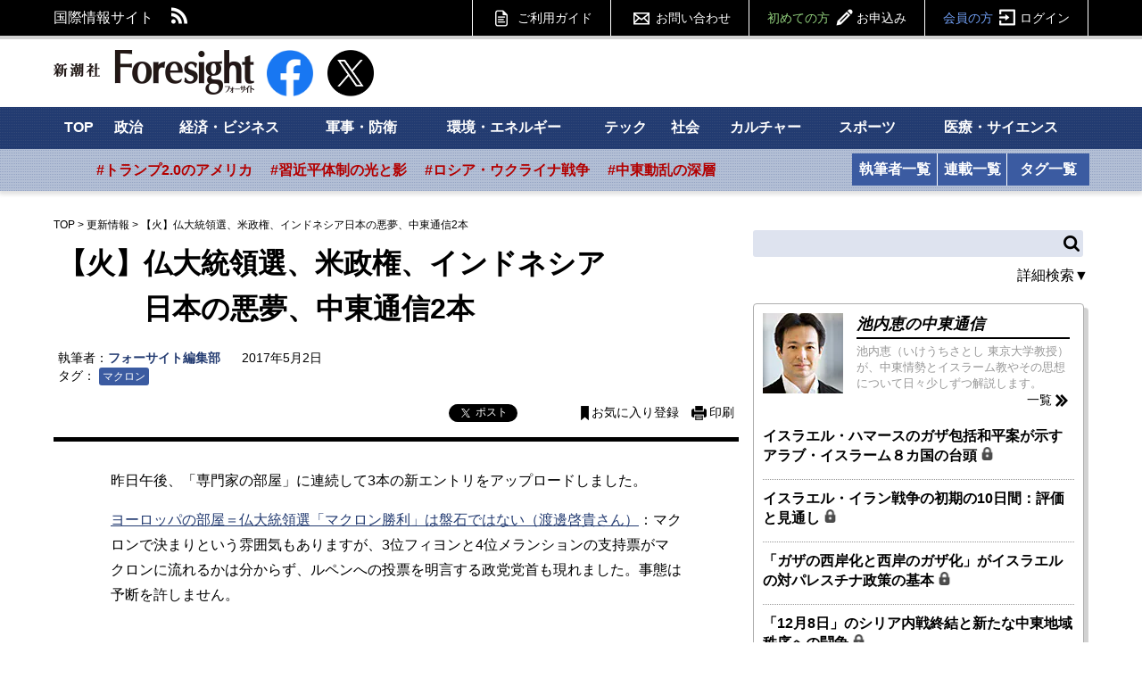

--- FILE ---
content_type: text/html; charset=utf-8
request_url: https://www.fsight.jp/articles/-/42287
body_size: 19735
content:
<!DOCTYPE html>
<html>
<head>

<meta charset="UTF-8">
<meta content="width=1160" name="viewport" />

<link rel="preconnect" href="//fsight.ismcdn.jp" crossorigin="">
<link rel="preconnect" href="//code.jquery.com" crossorigin>
<link rel="preconnect" href="//tpc.googlesyndication.com" crossorigin>
<link rel="preconnect" href="//pagead2.googlesyndication.com" crossorigin>
<link rel="preconnect" href="//www.googletagmanager.com" crossorigin>
<link rel="dns-prefetch" href="//yads.c.yimg.jp">
<link rel="dns-prefetch" href="//connect.facebook.net">
<link rel="dns-prefetch" href="//static.ads-twitter.com">
<link rel="dns-prefetch" href="//www.google-analytics.com">

<title>【火】仏大統領選、米政権、インドネシア　　　日本の悪夢、中東通信2本：フォーサイト編集部 | 更新情報 | 新潮社　Foresight(フォーサイト) | 会員制国際情報サイト</title>
<meta name="description" content="昨日午後、「専門家の部屋」に連続して3本の新エントリをアップロードしました。ヨーロッパの部屋＝仏大統領選「マクロン勝利」は盤石ではない（渡邊啓貴さん）：マクロンで決まりという雰囲気もありますが、3位…" />
<meta name="keyword" content="マクロン" />
<meta property="fb:app_id" content="117482521705128" />
<meta property="og:locale" content="ja_JP" />
<meta property="og:site_name" content="新潮社　Foresight(フォーサイト)" />
<meta property="og:title" content="【火】仏大統領選、米政権、インドネシア　　　日本の悪夢、中東通信2本：フォーサイト編集部 | 更新情報 | 新潮社　Foresight(フォーサイト) | 会員制国際情報サイト" />
<meta property="og:image" content="https://fsight.ismcdn.jp/common/images/v1/common/common-image4.jpg" />
<meta property="og:type" content="article" />
<meta property="og:url" content="https://www.fsight.jp/articles/-/42287" />
<meta property="og:description" content="昨日午後、「専門家の部屋」に連続して3本の新エントリをアップロードしました。ヨーロッパの部屋＝仏大統領選「マクロン勝利」は盤石ではない（渡邊啓貴さん）：マクロンで決まりという雰囲気もありますが、3位…" />

<meta name="twitter:card" content="summary_large_image">
<meta name="twitter:site" content="@Fsight">

<!--ou:common metatags-->
<link rel="canonical" href="https://www.fsight.jp/articles/-/42287">
<link rel="shortcut icon" sizes="16x16 32x32 152x152" href="/common/images/favicon.ico">



<link rel="stylesheet" href="https://fsight.ismcdn.jp/resources/css/v1/article.css?rd=202601131625" type="text/css" media="all">
<link rel="stylesheet" href="https://fsight.ismcdn.jp/resources/css/v1/slick.css?rd=202601131625" type="text/css">
<link rel="stylesheet" href="https://fsight.ismcdn.jp/resources/css/v1/slick-theme.css?rd=202601131625" type="text/css">
<link rel="stylesheet" href="https://code.jquery.com/ui/1.13.0/themes/smoothness/jquery-ui.css">


<link rel="stylesheet" href="//fonts.googleapis.com/css?family=Anton" type="text/css">
<link rel="stylesheet" href="//fonts.googleapis.com/css?family=Montserrat:400,700" type="text/css">
<link rel="stylesheet" href="https://fsight.ismcdn.jp/common/css/v1/jquery.confirm.css?rd=202601131625" type="text/css">
  <link rel="preload" as="image" href="">


<script src="https://code.jquery.com/jquery-3.7.1.min.js" integrity="sha256-/JqT3SQfawRcv/BIHPThkBvs0OEvtFFmqPF/lYI/Cxo=" crossorigin="anonymous"></script>
<script src="https://code.jquery.com/ui/1.13.0/jquery-ui.min.js" integrity="sha256-hlKLmzaRlE8SCJC1Kw8zoUbU8BxA+8kR3gseuKfMjxA=" crossorigin="anonymous"></script>
<script defer type="text/javascript" src="https://fsight.ismcdn.jp/common/js/v1/lib/jquery.confirm.js?rd=202601131625"></script>
<script defer type="text/javascript" src="https://fsight.ismcdn.jp/common/js/v1/lib/jquery.collapse.js?rd=202601131625"></script>
<script defer type="text/javascript" src="https://fsight.ismcdn.jp/common/js/v1/lib/jquery.jtruncsubstr-1.0rc.js?rd=202601131625"></script>
<script defer type="text/javascript" src="https://fsight.ismcdn.jp/common/js/v1/lib/jquery.customSelect.min.js?rd=202601131625"></script>
<script defer type="text/javascript" src="https://fsight.ismcdn.jp/common/js/v1/lib/jquery.hoverIntent.minified.js?rd=202601131625"></script>
<script defer src="https://fsight.ismcdn.jp/common/js/v1/lib/lozad.min.js"></script>
<script defer type="text/javascript" src="https://fsight.ismcdn.jp/common/js/v1/lib/ofi.min.js?rd=202601131625"></script>
<script defer type="text/javascript" src="https://fsight.ismcdn.jp/common/js/v1/lib/slick.min.js?rd=201712251645"></script>
<script defer type="text/javascript" src="https://fsight.ismcdn.jp/resources/js/v1/tools.js?rd=202601131625"></script>
  <script>
    dataLayer = [{
      'userStatus'     : '非会員',
      'category'        : '',
      'area'     : '',
      'tag'        : 'マクロン',
      'series' : '更新情報',
      'author'      : 'フォーサイト編集部',
      'freeArticle'   : '会員限定',
      'pubDate'     : '2017/05/02',
      'pubTime'       : '10:00'
    }];
  </script>
<!-- Google Tag Manager -->
<script>
(function(w,d,s,l,i){w[l]=w[l]||[];w[l].push({'gtm.start':
new Date().getTime(),event:'gtm.js'});
var f=d.getElementsByTagName(s)[0],j=d.createElement(s),dl=l!='dataLayer'?'&l='+l:'';j.async=true;j.src='https://www.googletagmanager.com/gtm.js?id='+i+dl;f.parentNode.insertBefore(j,f);})(window,document,'script','dataLayer','GTM-TXJV8L7');
</script>
<!-- End Google Tag Manager -->

<script async src="//pagead2.googlesyndication.com/pagead/js/adsbygoogle.js"></script>
<script>
  (adsbygoogle = window.adsbygoogle || []).push({
    google_ad_client: "ca-pub-7392280778566161",
    enable_page_level_ads: true
  });
</script>

<!-- Facebook Pixel Code -->
<script>
  !function(f,b,e,v,n,t,s)
  {if(f.fbq)return;n=f.fbq=function(){n.callMethod?
  n.callMethod.apply(n,arguments):n.queue.push(arguments)};
  if(!f._fbq)f._fbq=n;n.push=n;n.loaded=!0;n.version='2.0';
  n.queue=[];t=b.createElement(e);t.async=!0;
  t.src=v;s=b.getElementsByTagName(e)[0];
  s.parentNode.insertBefore(t,s)}(window, document,'script',
  'https://connect.facebook.net/en_US/fbevents.js');
  fbq('init', '588443641496224');
  fbq('track', 'PageView');
</script>
<noscript><img height="1" width="1" style="display:none"
  src="https://www.facebook.com/tr?id=588443641496224&ev=PageView&noscript=1"
/></noscript>
<!-- End Facebook Pixel Code -->
  <script type="application/ld+json">
[{"@context":"http://schema.org",
"@type":"WebSite",
"name":"Foresight(フォーサイト)",
"alternateName":"いま世界で起こっていることを、研究者やジャーナリストなどの専門家がわかりやすく解説 | Foresight(フォーサイト)",
"url":"https://www.fsight.jp"
,"potentialAction":{"@type":"SearchAction",
"target":"https://www.fsight.jp/list/search?fulltext={search_term}",
"query-input":"required name=search_term"}
}
  ,{"@context":"http://schema.org",
   "@type":"BreadcrumbList",
   "itemListElement":[{"@type":"ListItem","position":1,"item":{"@id":"https://www.fsight.jp","name":"TOP"}},
      {"@type":"ListItem","position":2,"item":{"@id":"https://www.fsight.jp/category/update","name":"更新情報"}},
      {"@type":"ListItem","position":3,"item":{"@id":"https://www.fsight.jp/articles/-/42287","name":"【火】仏大統領選、米政権、インドネシア　　　日本の悪夢、中東通信2本"}
}]
}

]
</script>


</head>

<body>
  <!-- Google Tag Manager (noscript) -->
<noscript><iframe
src="https://www.googletagmanager.com/ns.html?id=GTM-TXJV8L7"
height="0" width="0"
style="display:none;visibility:hidden"></iframe></noscript>
<!-- End Google Tag Manager (noscript) -->
    <script type="text/javascript">
    (function() {
        var pa = document.createElement('script'); pa.type = 'text/javascript'; pa.charset = "utf-8"; pa.async = true;
        pa.src = window.location.protocol + "//api.popin.cc/searchbox/fsight.js";
        var s = document.getElementsByTagName('script')[0]; s.parentNode.insertBefore(pa, s);
    })();
  </script>

  <div id="wrapper">
    <div id="fb-root"></div>
<script async crossorigin="anonymous" src="https://connect.facebook.net/ja_JP/sdk.js#xfbml=1&version=v12.0" nonce="3I9pSaCr"></script>


<script type="text/javascript" src="https://b.st-hatena.com/js/bookmark_button.js" charset="utf-8" async="async"></script>

<div id="gnavi">
  <div class="inner-section">
  <div class="left">
    <p class="left">国際情報サイト</p>
    <ul class="sns left">
      <li class="rss"><a href="/list/feed/rss" class="img">RSS</a></li>
    </ul>
  </div>
  
  <div class="gmenu right">
    <span class="guide"><a href="/list/info/guide" class="img">ご利用ガイド</a></span>
    <span class="inquiry"><a href="https://www.fsight.jp/ec/index.php?dispatch=pages.view&page_id=7" class="img">お問い合わせ</a></span>
    
            <span class="regist"><a href="/list/info/regist?f=header-42287">初めての方<span class="img">お申込み</span></a></span>
            <span class="login"><a href="/auth/login/https://www.fsight.jp/articles/-/42287">会員の方<span class="img">ログイン</span></a></span>
  </div>
  </div>
</div><!-- gnavi -->


<header class="inner-section">
  <div class="logo left"><a href="/" class="img">新潮社 Foresight フォーサイト</a></div>
  <div class="sns left">
    <a href="https://www.facebook.com/fsight.jp" target="_blank" rel="noopener">
      <img src="[data-uri]" data-src="/common/images/v1/common/facebook.png" width="52" height="52"class=" main-image protect lazy" alt="">
    </a>
  </div>
  <div class="sns left">
    <a href="https://x.com/Fsight" target="_blank" rel="noopener">
      <img src="[data-uri]" data-src="/common/images/v1/common/icon_x.png" width="52" height="52"class=" main-image protect lazy" alt="">
    </a>
  </div>

<div class="message-area left" id="message">&nbsp;</div>

  
  
</header><!-- /header -->

<div id="sitenavi">
  <nav id="main-navi">
  <div class="inner-section-navi">
    <ul class="category left">
      <li><a href="/">TOP</a></li>
      <li><a href="/subcategory/政治">政治</a></li>
      <li><a href="/subcategory/経済・ビジネス">経済・ビジネス</a></li>
      <li><a href="/subcategory/軍事・防衛">軍事・防衛</a></li>
      <li><a href="/subcategory/環境・エネルギー">環境・エネルギー</a></li>
      <li><a href="/subcategory/テック/">テック</a></li>
      <li><a href="/subcategory/社会">社会</a></li>
      <li><a href="/subcategory/カルチャー">カルチャー</a></li>
      <li><a href="/subcategory/スポーツ">スポーツ</a></li>
      <li><a href="/subcategory/医療・サイエンス">医療・サイエンス</a>
      </li>
    </ul>
  </div>
  </nav><!-- /main-navi -->
  
  <nav id="sub-navi">
  <div class="inner-section-navi">
    <ul class="area left js-sub-navi-list">
            <li><a href="https://www.fsight.jp/list/search?fulltext=&_catecode%5B%5D=info&_catecode%5B%5D=update&fulltext_detail=%E3%83%88%E3%83%A9%E3%83%B3%E3%83%97%E6%94%BF%E6%A8%A9&author_detail=&tag_detail=&area_detail=%E5%8C%97%E7%B1%B3&category_detail=&startdate_detail=&enddate_detail=&hash=トランプ2.0のアメリカ" class="--red">#トランプ2.0のアメリカ</a></li>
            <li><a href="https://www.fsight.jp/list/search?fulltext=&_catecode%5B%5D=info&_catecode%5B%5D=update&fulltext_detail=%E7%BF%92%E8%BF%91%E5%B9%B3&author_detail=&tag_detail=&area_detail=%E3%82%A2%E3%82%B8%E3%82%A2&category_detail=%E6%94%BF%E6%B2%BB&startdate_detail=&enddate_detail=&hash=習近平体制の光と影" class="--red">#習近平体制の光と影</a></li>
            <li><a href="https://www.fsight.jp/list/search?fulltext_detail=%E6%88%A6%E4%BA%89+OR+%E4%BE%B5%E6%94%BB&author_detail=&tag_detail=%E3%82%A6%E3%82%AF%E3%83%A9%E3%82%A4%E3%83%8A&area_detail=&category_detail=&startdate_detail=&enddate_detail=&hash=ロシア・ウクライナ戦争" class="--red">#ロシア・ウクライナ戦争</a></li>
            <li><a href="https://www.fsight.jp/list/search?fulltext=10%E6%9C%887%E6%97%A5&_catecode%5B%5D=info&_catecode%5B%5D=update&hash=中東動乱の深層" class="--red">#中東動乱の深層</a></li>
    </ul>
    <ul class="list left column">
      <li><a href="/list/author">執筆者一覧</a></li>
      <li><a href="/list/column">連載一覧</a></li>
    </ul>
    <ul class="list left tags">
      <li><a href="/list/taglist">タグ一覧</a></li>
    </ul>
    
  </div>
  </nav><!-- /sub-navi -->

</div><!-- /sitenavi -->
    
    <div id="main-contents" class="inner-section">
      <div id="main-column" class="left">
        <div id="breadcrumb">
        <span><a href="/">TOP</a></span><span>&nbsp;&gt;&nbsp;</span><span><a href="/category/update">更新情報</a></span><span>&nbsp;&gt;&nbsp;</span><span>【火】仏大統領選、米政権、インドネシア日本の悪夢、中東通信2本</span>
</div>

          <div id="article-body">

            

            <div id="signage" class="clearfix">

  <h1>【火】仏大統領選、米政権、インドネシア<br />　　　日本の悪夢、中東通信2本</h1>

  <div class="article-detail">
          <div class="text">
            <span class="author">執筆者：<a href="/search/author/%25%E3%83%95%E3%82%A9%E3%83%BC%E3%82%B5%E3%82%A4%E3%83%88%E7%B7%A8%E9%9B%86%E9%83%A8%25">フォーサイト編集部</a></span>
              <span class="date">2017年5月2日</span>
                <div class="tag">
    <span>タグ：</span>
        <span><a href="/list/tag/マクロン">マクロン</a></span>
  </div>


          </div>
  </div>
  
  <div class="right"><div class="article-tools">
    <ul class="clearfix">
        <li class="fb">
        <div class="fb-share-button" data-href="https://www.fsight.jp/articles/-/42287" data-layout="button_count" data-size="small"><a target="_blank" href="https://www.facebook.com/sharer/sharer.php?u=https://www.fsight.jp/articles/-/42287&amp;src=sdkpreparse" class="fb-xfbml-parse-ignore">シェア</a></div>
        </li>
        <li class="tw"><a href="https://x.com/intent/tweet?url=https://www.fsight.jp/articles/-/42287&text=【火】仏大統領選、米政権、インドネシア<br />　　　日本の悪夢、中東通信2本：フォーサイト編集部" target="_blank" rel="noopener" class="lazy" data-background-image="https://fsight.ismcdn.jp/common/images/v1/common/icon_x_white.svg">ポスト</a></li>
        <li class="hatena"><a href="https://www.fsight.jp/articles/-/42287" class="hatena-bookmark-button" data-hatena-bookmark-layout="simple-balloon" data-hatena-bookmark-lang="ja" title="このエントリーをはてなブックマークに追加"><img src="https://b.st-hatena.com/images/entry-button/button-only@2x.png" alt="このエントリーをはてなブックマークに追加" width="20" height="20" style="border: none;" /></a></li>
        <li class="bookmark"><a href="/auth/login/https://www.fsight.jp/articles/-/42287" class="img">お気に入り登録</a></li>
        <li class="print"><a href="/articles/print/42287" class="img" target="_blank">印刷</a></li>
    </ul>
</div>
</div>
</div>

            <article>
                      <body>
<p>昨日午後、「専門家の部屋」に連続して3本の新エントリをアップロードしました。</p>

<p><a href="/articles/-/42273" target="_blank">ヨーロッパの部屋＝仏大統領選「マクロン勝利」は盤石ではない（渡邊啓貴さん）</a>：<!--StartFragment-->マクロンで決まりという雰囲気もありますが、3位フィヨンと4位メランションの支持票がマクロンに流れるかは分からず、ルペンへの投票を明言する政党党首も現れました。事態は予断を許しません。<!--EndFragment--></p>

<p> </p>

<p><a href="/articles/-/42279" target="_blank">アメリカの部屋＝「経済ナショナリスト」より「グローバリスト」が台頭するトランプ政権の「中枢」（足立正彦さん）</a>：<!--StartFragment-->トランプ政権発足から100日。当初優勢とされていた「経済ナショナリスト」ではなく、「グローバリスト」がホワイトハウス内で勢力を伸ばしており、その影響はすでに政策にも出ています。<!--EndFragment--></p>

<p> </p>

<p><a href="/articles/-/42280" target="_blank">東南アジアの部屋＝「ジャカルタ州知事選」で顕在化したインドネシア「イスラム保守派」の政治力（川村晃一さん）</a>：<!--StartFragment-->インドネシア国民の9割がイスラム教徒でありながら、これまでその政治性は強くはありませんでした。ところがジャカルタ州知事選挙の結果は、それを大きく変えそうです。<!--EndFragment--></p>

<p> </p>

<p>そして本日の更新記事は、<a href="/articles/-/42285" target="_blank">青柳尚志さんの好評連載「堕ちゆく世界の迷走」第80回「米中『朝鮮半島処分』で迫る日本の『悪夢』」</a>です。<!--StartFragment-->危機と叫んでいながら、どこか本気度に欠ける日本。米側の認識は、柔らかく翻訳された日本語ではなく英文で読むとよく分かります。本当に、悪夢が迫っているのです。<!--EndFragment--></p>

<p> </p>

<p>さらに、「池内恵の中東通信」では、本日も2本の更新情報があります。</p>

<p><a href="/articles/-/42267" target="_blank">【建築雑誌から】トルコがシリア国境に築いている壁</a>：<!--StartFragment-->トルコとシリアの国境の壁、全長911kmのうち556kmが完成している様子を写真で見るとのどかな雰囲気ですが、紛争の現場とは、実はのどかさと悲惨さが入り混じる世界なのです。<!--EndFragment--></p>

<p><a href="/articles/-/42269" target="_blank">【建築雑誌から】難民キャンプを開発特区にしてしまえば</a>：<!--StartFragment-->紛争が収まれば故郷に帰国させる、そのために「一時的に」住まわせる難民キャンプ。激増する一方の難民救済は、すでにこうした枠組みでは解決しないことが明白です。<!--EndFragment--></p>

<p> </p>
</body>
            </article>
            </div><!-- /article-body -->
            
            
            <div id="article-end">
               
               
              
                <div class="article-end-sns">
      <div class="sns-info-sub">フォーサイト最新記事のお知らせを受け取れます。</div>
    <div class="sns-button">
      <ul>
        <li class="fb">
          <div class="fb-like" data-href="https://www.facebook.com/fsight.jp/" data-layout="button_count" data-action="like" data-show-faces="true" data-share="false" data-size="large"></div>
        </li>
        <li class="tw">
          <a href="https://x.com/intent/follow?original_referer=https%3A%2F%2Fwww.fsight.jp%2F&ref_src=twsrc%5Etfw%7Ctwcamp%5Ebuttonembed%7Ctwterm%5Efollow%7Ctwgr%5EFsight&region=follow_link&screen_name=Fsight" class="lazy" data-background-image="https://fsight.ismcdn.jp/common/images/v1/common/icon_x_white.svg">@Fsightさんをフォロー</a>
        </li>
      </ul>
    </div>
  </div>


            
                    <div class="related-articles section backnumber">
      <div class="main-heading">
            <a href="/category/update">「更新情報」のバックナンバー</a><span class="more"><a href="/category/update" class="img">記事一覧</a></span>
      </div>
      <div class="list-articles noimage">
              <ul class="basic">
                            <li>
                              <a href="/articles/-/46843">【金】原油マイナス相場、野口さんマネー、文政権圧勝、武漢ウイルス研究所
                                  <span class="rock">
                                    <img src="[data-uri]" data-src="https://fsight.ismcdn.jp/common/images/v1/common/key_black.png" width="15" height="15"class=" main-image protect lazy" alt="">
                                  </span>
                              </a>
                            </li>
                            <li>
                              <a href="/articles/-/46837">【木】中国海軍、ブータン留学生
                                  <span class="rock">
                                    <img src="[data-uri]" data-src="https://fsight.ismcdn.jp/common/images/v1/common/key_black.png" width="15" height="15"class=" main-image protect lazy" alt="">
                                  </span>
                              </a>
                            </li>
                            <li>
                              <a href="/articles/-/46834">【水】ソフトバンク巨額赤字、米大統領選、マンデー大暴落、中国「アフリカ人差別」
                                  <span class="rock">
                                    <img src="[data-uri]" data-src="https://fsight.ismcdn.jp/common/images/v1/common/key_black.png" width="15" height="15"class=" main-image protect lazy" alt="">
                                  </span>
                              </a>
                            </li>
                            <li>
                              <a href="/articles/-/46828">【火】インド全土封鎖、ゴルフ界社会支援、石油「大暴落」報道、韓国総選挙
                                  <span class="rock">
                                    <img src="[data-uri]" data-src="https://fsight.ismcdn.jp/common/images/v1/common/key_black.png" width="15" height="15"class=" main-image protect lazy" alt="">
                                  </span>
                              </a>
                            </li>
              </ul>
            </div>
          </div>

                  <div id="article-author-info" class="section">
      <div class="main-heading" id="author1">執筆者プロフィール</div>
      <div class="author-data">
          <div class="text">
            <span class="name"><a href="/search/author/%25%E3%83%95%E3%82%A9%E3%83%BC%E3%82%B5%E3%82%A4%E3%83%88%E7%B7%A8%E9%9B%86%E9%83%A8%25">フォーサイト編集部（ふぉーさいとへんしゅうぶ）</a></span>
                  <span class="profile"></span>
          </div>
      </div>
      
    </div>

              
                    <div class="uz-fsight-jp_pc uz-ny"></div>
      <link rel="stylesheet" href="//speee-ad.akamaized.net/tag/fsight-jp_pc/css/outer-style.css">
      <script async type="text/javascript" src="//speee-ad.akamaized.net/tag/fsight-jp_pc/js/outer-frame.min.js" charset="utf-8"></script>
    
    <div id="_popIn_recommend"></div>

              
                <div id="free-articles" class="section">
  <div class="related-articles">
    <div class="main-heading">
          <a href='/subcategory/無料'>無料公開中の記事</a>
          <span class="more"><a href="/subcategory/無料" class="img">記事一覧</a></span>
    </div>
    <div class="list-articles thumb">
      <ul class="basic slider">
              
                  <li class="wd228 left">
                    <a href="/articles/-/51873" onmousedown="ga('send', 'event', '無料', 'relclick', 'nonmember51873-42287')">
                      <span class="icon">
                        <img src="[data-uri]" data-src="https://fsight.ismcdn.jp/mwimgs/c/6/228mw/img_c6b7c762896f9c979515646e829e2a7c3737653.jpg" data-srcset="https://fsight.ismcdn.jp/mwimgs/c/6/228mw/img_c6b7c762896f9c979515646e829e2a7c3737653.jpg 1x,https://fsight.ismcdn.jp/mwimgs/c/6/456mw/img_c6b7c762896f9c979515646e829e2a7c3737653.jpg 2x" width="228" height="128" class=" main-image protect lazy" alt="">
                      </span>
                      <span class="title">「資源のない日本」が地経学的パワーを手に入れるための条件</span>
                    </a>

                      <span class="author"><a href="/search/author/%E9%88%B4%E6%9C%A8%E4%B8%80%E4%BA%BA">鈴木一人</a></span>
                      <span class="date">2026年1月21日</span>

                  </li>
              
                  <li class="wd228 left">
                    <a href="/articles/-/51861" onmousedown="ga('send', 'event', '無料', 'relclick', 'nonmember51861-42287')">
                      <span class="icon">
                        <img src="[data-uri]" data-src="https://fsight.ismcdn.jp/mwimgs/9/e/228mw/img_9e83dc0cf4af2db5c2e79a93465c3ef33215173.jpg" data-srcset="https://fsight.ismcdn.jp/mwimgs/9/e/228mw/img_9e83dc0cf4af2db5c2e79a93465c3ef33215173.jpg 1x,https://fsight.ismcdn.jp/mwimgs/9/e/456mw/img_9e83dc0cf4af2db5c2e79a93465c3ef33215173.jpg 2x" width="228" height="128" class=" main-image protect lazy" alt="">
                      </span>
                      <span class="title">製薬企業の利益還元も選択肢、心臓マッサージ「3000円」で医療崩壊が止まるものか</span>
                    </a>

                      <span class="author"><a href="/search/author/%E4%B8%8A%E6%98%8C%E5%BA%83">上昌広</a></span>
                      <span class="date">2026年1月15日</span>

                  </li>
              
                  <li class="wd228 left">
                    <a href="/articles/-/51851" onmousedown="ga('send', 'event', '無料', 'relclick', 'nonmember51851-42287')">
                      <span class="icon">
                        <img src="[data-uri]" data-src="https://fsight.ismcdn.jp/mwimgs/1/f/228mw/img_1febe9d9510f031559f23d794802426684021.jpg" data-srcset="https://fsight.ismcdn.jp/mwimgs/1/f/228mw/img_1febe9d9510f031559f23d794802426684021.jpg 1x,https://fsight.ismcdn.jp/mwimgs/1/f/456mw/img_1febe9d9510f031559f23d794802426684021.jpg 2x" width="228" height="128" class=" main-image protect lazy" alt="">
                      </span>
                      <span class="title">【Top Voice】小池淳義×鈴木一人｜ラピダス半導体は日本経済を救うか</span>
                    </a>

                      <span class="author"><a href="/search/author/%E5%B0%8F%E6%B1%A0%E6%B7%B3%E7%BE%A9">小池淳義</a>,<a href="/search/author/%E9%88%B4%E6%9C%A8%E4%B8%80%E4%BA%BA">鈴木一人</a></span>
                      <span class="date">2026年1月14日</span>

                  </li>
              
                  <li class="wd228 left">
                    <a href="/articles/-/51860" onmousedown="ga('send', 'event', '無料', 'relclick', 'nonmember51860-42287')">
                      <span class="icon">
                        <img src="[data-uri]" data-src="https://fsight.ismcdn.jp/mwimgs/a/8/228mw/img_a86970fa55a332c19b16e37d52caccfe207646.jpg" data-srcset="https://fsight.ismcdn.jp/mwimgs/a/8/228mw/img_a86970fa55a332c19b16e37d52caccfe207646.jpg 1x,https://fsight.ismcdn.jp/mwimgs/a/8/456mw/img_a86970fa55a332c19b16e37d52caccfe207646.jpg 2x" width="228" height="128" class=" main-image protect lazy" alt="">
                      </span>
                      <span class="title">トランプのベネズエラ攻撃、カギを握るのは実は中国？｜経済アナリストの安田佐和子さんに聞く</span>
                    </a>

                      <span class="author"><a href="/search/author/%E3%82%A4%E3%83%8E%E3%83%99%E3%83%BC%E3%82%B7%E3%83%A7%E3%83%B3%E8%AA%AD%E6%9B%B8">イノベーション読書</a></span>
                      <span class="date">2026年1月13日</span>

                  </li>
              
                  <li class="wd228 left">
                    <a href="/articles/-/51844" onmousedown="ga('send', 'event', '無料', 'relclick', 'nonmember51844-42287')">
                      <span class="icon">
                        <img src="[data-uri]" data-src="https://fsight.ismcdn.jp/mwimgs/5/0/228mw/img_508b88652f8af04a9b2df1928dda669a2169159.jpg" data-srcset="https://fsight.ismcdn.jp/mwimgs/5/0/228mw/img_508b88652f8af04a9b2df1928dda669a2169159.jpg 1x,https://fsight.ismcdn.jp/mwimgs/5/0/456mw/img_508b88652f8af04a9b2df1928dda669a2169159.jpg 2x" width="228" height="128" class=" main-image protect lazy" alt="">
                      </span>
                      <span class="title">「中東ユーラシア」に立ち上がる「非米」の枠組みから世界を視る</span>
                    </a>

                      <span class="author"><a href="/search/author/%E7%AC%A0%E4%BA%95%E4%BA%AE%E5%B9%B3">笠井亮平</a></span>
                      <span class="date">2026年1月6日</span>

                  </li>
              
                  <li class="wd228 left">
                    <a href="/articles/-/51820" onmousedown="ga('send', 'event', '無料', 'relclick', 'nonmember51820-42287')">
                      <span class="icon">
                        <img src="[data-uri]" data-src="https://fsight.ismcdn.jp/mwimgs/6/7/228mw/img_67bf31fd6a25529ff9572a088e2a6c1c7581092.jpg" data-srcset="https://fsight.ismcdn.jp/mwimgs/6/7/228mw/img_67bf31fd6a25529ff9572a088e2a6c1c7581092.jpg 1x,https://fsight.ismcdn.jp/mwimgs/6/7/456mw/img_67bf31fd6a25529ff9572a088e2a6c1c7581092.jpg 2x" width="228" height="128" class=" main-image protect lazy" alt="">
                      </span>
                      <span class="title">天皇の装束を担う「衣紋道」とは　維新後も京都に残った公家の生存戦略</span>
                    </a>

                      <span class="author"><a href="/search/author/%E5%BE%B3%E6%B0%B8%E5%8B%87%E6%A8%B9">徳永勇樹</a></span>
                      <span class="date">2026年1月3日</span>

                  </li>
              
                  <li class="wd228 left">
                    <a href="/articles/-/51830" onmousedown="ga('send', 'event', '無料', 'relclick', 'nonmember51830-42287')">
                      <span class="icon">
                        <img src="[data-uri]" data-src="https://fsight.ismcdn.jp/mwimgs/d/d/228mw/img_dda6ac23b6019cd7ef53782293ed800353225.jpg" data-srcset="https://fsight.ismcdn.jp/mwimgs/d/d/228mw/img_dda6ac23b6019cd7ef53782293ed800353225.jpg 1x,https://fsight.ismcdn.jp/mwimgs/d/d/456mw/img_dda6ac23b6019cd7ef53782293ed800353225.jpg 2x" width="228" height="128" class=" main-image protect lazy" alt="">
                      </span>
                      <span class="title">我々の思い込みを覆す「未知の領域」はまだまだある</span>
                    </a>

                      <span class="author"><a href="/search/author/%E7%B7%91%E6%85%8E%E4%B9%9F">緑慎也</a></span>
                      <span class="date">2025年12月30日</span>

                  </li>
              
                  <li class="wd228 left">
                    <a href="/articles/-/51833" onmousedown="ga('send', 'event', '無料', 'relclick', 'nonmember51833-42287')">
                      <span class="icon">
                        <img src="[data-uri]" data-src="https://fsight.ismcdn.jp/mwimgs/e/a/228mw/img_ead43426d8709e8b96c59c9c2de587702575124.jpg" data-srcset="https://fsight.ismcdn.jp/mwimgs/e/a/228mw/img_ead43426d8709e8b96c59c9c2de587702575124.jpg 1x,https://fsight.ismcdn.jp/mwimgs/e/a/456mw/img_ead43426d8709e8b96c59c9c2de587702575124.jpg 2x" width="228" height="128" class=" main-image protect lazy" alt="">
                      </span>
                      <span class="title">緊急時と平時の狭間で復興を模索する珠洲市</span>
                    </a>

                      <span class="author"><a href="/search/author/%E8%8D%89%E7%94%9F%E4%BA%9C%E7%B4%80%E5%AD%90">草生亜紀子</a></span>
                      <span class="date">2025年12月30日</span>

                  </li>
              
                  <li class="wd228 left">
                    <a href="/articles/-/51828" onmousedown="ga('send', 'event', '無料', 'relclick', 'nonmember51828-42287')">
                      <span class="icon">
                        <img src="[data-uri]" data-src="https://fsight.ismcdn.jp/mwimgs/3/0/228mw/img_303ca560da50bbe98e8ab218ed8b3e1551645.jpg" data-srcset="https://fsight.ismcdn.jp/mwimgs/3/0/228mw/img_303ca560da50bbe98e8ab218ed8b3e1551645.jpg 1x,https://fsight.ismcdn.jp/mwimgs/3/0/456mw/img_303ca560da50bbe98e8ab218ed8b3e1551645.jpg 2x" width="228" height="128" class=" main-image protect lazy" alt="">
                      </span>
                      <span class="title">変わりゆく学校教育の中で「自律した学習者」になるために</span>
                    </a>

                      <span class="author"><a href="/search/author/%E5%AE%AE%E7%94%B0%E7%B4%94%E4%B9%9F">宮田純也</a></span>
                      <span class="date">2025年12月29日</span>

                  </li>
              
                  <li class="wd228 left">
                    <a href="/articles/-/51827" onmousedown="ga('send', 'event', '無料', 'relclick', 'nonmember51827-42287')">
                      <span class="icon">
                        <img src="[data-uri]" data-src="https://fsight.ismcdn.jp/mwimgs/9/0/228mw/img_9064512ded0a545c6ce868251f858a8644527.jpg" data-srcset="https://fsight.ismcdn.jp/mwimgs/9/0/228mw/img_9064512ded0a545c6ce868251f858a8644527.jpg 1x,https://fsight.ismcdn.jp/mwimgs/9/0/456mw/img_9064512ded0a545c6ce868251f858a8644527.jpg 2x" width="228" height="128" class=" main-image protect lazy" alt="">
                      </span>
                      <span class="title">体力的にかなりしんどかった一年、じっくり向き合い心が安らいだ今年の3冊</span>
                    </a>

                      <span class="author"><a href="/search/author/%E3%83%88%E3%83%9F%E3%83%A4%E3%83%9E%E3%83%A6%E3%82%AD%E3%82%B3">トミヤマユキコ</a></span>
                      <span class="date">2025年12月28日</span>

                  </li>
              
                  <li class="wd228 left">
                    <a href="/articles/-/51825" onmousedown="ga('send', 'event', '無料', 'relclick', 'nonmember51825-42287')">
                      <span class="icon">
                        <img src="[data-uri]" data-src="https://fsight.ismcdn.jp/mwimgs/9/3/228mw/img_935009165d7f5c5fe978fe7853a58c323084004.jpg" data-srcset="https://fsight.ismcdn.jp/mwimgs/9/3/228mw/img_935009165d7f5c5fe978fe7853a58c323084004.jpg 1x,https://fsight.ismcdn.jp/mwimgs/9/3/456mw/img_935009165d7f5c5fe978fe7853a58c323084004.jpg 2x" width="228" height="128" class=" main-image protect lazy" alt="">
                      </span>
                      <span class="title">独デジタル化省は課題山積　民間出身の大臣は遅れを取り戻せるか</span>
                    </a>

                      <span class="author"><a href="/search/author/%E7%86%8A%E8%B0%B7%E5%BE%B9">熊谷徹</a></span>
                      <span class="date">2025年12月27日</span>

                  </li>
              
                  <li class="wd228 left">
                    <a href="/articles/-/51826" onmousedown="ga('send', 'event', '無料', 'relclick', 'nonmember51826-42287')">
                      <span class="icon">
                        <img src="[data-uri]" data-src="https://fsight.ismcdn.jp/mwimgs/c/5/228mw/img_c5406bda57d8549917fc1ae7aecb966958365.jpg" data-srcset="https://fsight.ismcdn.jp/mwimgs/c/5/228mw/img_c5406bda57d8549917fc1ae7aecb966958365.jpg 1x,https://fsight.ismcdn.jp/mwimgs/c/5/456mw/img_c5406bda57d8549917fc1ae7aecb966958365.jpg 2x" width="228" height="128" class=" main-image protect lazy" alt="">
                      </span>
                      <span class="title">日本経済の「死角」と「本丸」、そして「目の前のドラゴン」を直視せよ</span>
                    </a>

                      <span class="author"><a href="/search/author/%E5%94%90%E9%8E%8C%E5%A4%A7%E8%BC%94">唐鎌大輔</a></span>
                      <span class="date">2025年12月27日</span>

                  </li>
              
                  <li class="wd228 left">
                    <a href="/articles/-/51803" onmousedown="ga('send', 'event', '無料', 'relclick', 'nonmember51803-42287')">
                      <span class="icon">
                        <img src="[data-uri]" data-src="https://fsight.ismcdn.jp/mwimgs/8/0/228mw/img_80950d625eee599f21b4bdaadbb34bb8968451.jpg" data-srcset="https://fsight.ismcdn.jp/mwimgs/8/0/228mw/img_80950d625eee599f21b4bdaadbb34bb8968451.jpg 1x,https://fsight.ismcdn.jp/mwimgs/8/0/456mw/img_80950d625eee599f21b4bdaadbb34bb8968451.jpg 2x" width="228" height="128" class=" main-image protect lazy" alt="">
                      </span>
                      <span class="title">日本人は理性も焼け焦げる「バブル」の魔力を覚えているか</span>
                    </a>

                      <span class="author"><a href="/search/author/%E5%B0%8F%E5%B9%B3%E9%BE%8D%E5%9B%9B%E9%83%8E">小平龍四郎</a></span>
                      <span class="date">2025年12月19日</span>

                  </li>
              
                  <li class="wd228 left">
                    <a href="/articles/-/51801" onmousedown="ga('send', 'event', '無料', 'relclick', 'nonmember51801-42287')">
                      <span class="icon">
                        <img src="[data-uri]" data-src="https://fsight.ismcdn.jp/mwimgs/4/3/228mw/img_433251467237a9410b498d9ccf3b0fcb203671.jpg" data-srcset="https://fsight.ismcdn.jp/mwimgs/4/3/228mw/img_433251467237a9410b498d9ccf3b0fcb203671.jpg 1x,https://fsight.ismcdn.jp/mwimgs/4/3/456mw/img_433251467237a9410b498d9ccf3b0fcb203671.jpg 2x" width="228" height="128" class=" main-image protect lazy" alt="">
                      </span>
                      <span class="title">2026年を占うキーワードは株式市場のリバランス、米中関係、そして中間選挙｜ジャーナリストの滝田洋一さんに聞く</span>
                    </a>

                      <span class="author"><a href="/search/author/%E3%82%A4%E3%83%8E%E3%83%99%E3%83%BC%E3%82%B7%E3%83%A7%E3%83%B3%E8%AA%AD%E6%9B%B8">イノベーション読書</a></span>
                      <span class="date">2025年12月15日</span>

                  </li>
              
                  <li class="wd228 left">
                    <a href="/articles/-/51769" onmousedown="ga('send', 'event', '無料', 'relclick', 'nonmember51769-42287')">
                      <span class="icon">
                        <img src="[data-uri]" data-src="https://fsight.ismcdn.jp/mwimgs/3/b/228mw/img_3bb3cf5943e45b87ba50efc9dc54f5a1971226.png" data-srcset="https://fsight.ismcdn.jp/mwimgs/3/b/228mw/img_3bb3cf5943e45b87ba50efc9dc54f5a1971226.png 1x,https://fsight.ismcdn.jp/mwimgs/3/b/456mw/img_3bb3cf5943e45b87ba50efc9dc54f5a1971226.png 2x" width="228" height="128" class=" main-image protect lazy" alt="">
                      </span>
                      <span class="title">トランプ大統領が突然の後継指名？　次期FRB議長の名に挙がったケビン・ハセット氏とは何者か｜経済アナリストの安田佐和子さんに聞く</span>
                    </a>

                      <span class="author"><a href="/search/author/%E3%82%A4%E3%83%8E%E3%83%99%E3%83%BC%E3%82%B7%E3%83%A7%E3%83%B3%E8%AA%AD%E6%9B%B8">イノベーション読書</a></span>
                      <span class="date">2025年12月8日</span>

                  </li>
              
                  <li class="wd228 left">
                    <a href="/articles/-/51764" onmousedown="ga('send', 'event', '無料', 'relclick', 'nonmember51764-42287')">
                      <span class="icon">
                        <img src="[data-uri]" data-src="https://fsight.ismcdn.jp/mwimgs/d/5/228mw/img_d5c2f3b823073fd818802e90bdad69973004120.jpg" data-srcset="https://fsight.ismcdn.jp/mwimgs/d/5/228mw/img_d5c2f3b823073fd818802e90bdad69973004120.jpg 1x,https://fsight.ismcdn.jp/mwimgs/d/5/456mw/img_d5c2f3b823073fd818802e90bdad69973004120.jpg 2x" width="228" height="128" class=" main-image protect lazy" alt="">
                      </span>
                      <span class="title">「殺すぞ」「金持ってこい」――不祥事続く東大医学部に必要なのは、ごもっともな「ガバナンス論」などではない</span>
                    </a>

                      <span class="author"><a href="/search/author/%E4%B8%8A%E6%98%8C%E5%BA%83">上昌広</a></span>
                      <span class="date">2025年12月4日</span>

                  </li>
              
                  <li class="wd228 left">
                    <a href="/articles/-/51722" onmousedown="ga('send', 'event', '無料', 'relclick', 'nonmember51722-42287')">
                      <span class="icon">
                        <img src="[data-uri]" data-src="https://fsight.ismcdn.jp/mwimgs/a/0/228mw/img_a0e0fc3af9bffa9a7b5afb0bbedcf1388325618.jpg" data-srcset="https://fsight.ismcdn.jp/mwimgs/a/0/228mw/img_a0e0fc3af9bffa9a7b5afb0bbedcf1388325618.jpg 1x,https://fsight.ismcdn.jp/mwimgs/a/0/456mw/img_a0e0fc3af9bffa9a7b5afb0bbedcf1388325618.jpg 2x" width="228" height="128" class=" main-image protect lazy" alt="">
                      </span>
                      <span class="title">プーチンはなぜ「西側のルール」を非難し、ウクライナ侵攻を「合理的」だと考えるのか</span>
                    </a>

                      <span class="author"><a href="/search/author/%E9%9D%92%E9%87%8E%E5%88%A9%E5%BD%A6">青野利彦</a></span>
                      <span class="date">2025年11月27日</span>

                  </li>
              
                  <li class="wd228 left">
                    <a href="/articles/-/51733" onmousedown="ga('send', 'event', '無料', 'relclick', 'nonmember51733-42287')">
                      <span class="icon">
                        <img src="[data-uri]" data-src="https://fsight.ismcdn.jp/mwimgs/6/8/228mw/img_6810cb8ffa5b83230fc11757f3d41bb779837.jpg" data-srcset="https://fsight.ismcdn.jp/mwimgs/6/8/228mw/img_6810cb8ffa5b83230fc11757f3d41bb779837.jpg 1x,https://fsight.ismcdn.jp/mwimgs/6/8/456mw/img_6810cb8ffa5b83230fc11757f3d41bb779837.jpg 2x" width="228" height="128" class=" main-image protect lazy" alt="">
                      </span>
                      <span class="title">ROLESCast #022『現代ロシアの歴史認識論争』出版記念対談</span>
                    </a>

                      <span class="author"><a href="/search/author/%E5%B0%8F%E6%B3%89%E6%82%A0">小泉悠</a>,<a href="/search/author/%E8%A5%BF%E5%B1%B1%E7%BE%8E%E4%B9%85">西山美久</a></span>
                      <span class="date">2025年11月21日</span>

                  </li>
              
                  <li class="wd228 left">
                    <a href="/articles/-/51734" onmousedown="ga('send', 'event', '無料', 'relclick', 'nonmember51734-42287')">
                      <span class="icon">
                        <img src="[data-uri]" data-src="https://fsight.ismcdn.jp/mwimgs/1/9/228mw/img_19f7ebf0517dbe476ea82a4eb03b8697605361.jpg" data-srcset="https://fsight.ismcdn.jp/mwimgs/1/9/228mw/img_19f7ebf0517dbe476ea82a4eb03b8697605361.jpg 1x,https://fsight.ismcdn.jp/mwimgs/1/9/456mw/img_19f7ebf0517dbe476ea82a4eb03b8697605361.jpg 2x" width="228" height="128" class=" main-image protect lazy" alt="">
                      </span>
                      <span class="title">メルツ独首相の「町の風景」発言に批判――AfD主張と同一線上？</span>
                    </a>

                      <span class="author"><a href="/search/author/%E7%86%8A%E8%B0%B7%E5%BE%B9">熊谷徹</a></span>
                      <span class="date">2025年11月20日</span>

                  </li>
              
                  <li class="wd228 left">
                    <a href="/articles/-/51726" onmousedown="ga('send', 'event', '無料', 'relclick', 'nonmember51726-42287')">
                      <span class="icon">
                        <img src="[data-uri]" data-src="https://fsight.ismcdn.jp/mwimgs/2/a/228mw/img_2adc027422896fb4e1e48e1aac1b68e3185311.jpg" data-srcset="https://fsight.ismcdn.jp/mwimgs/2/a/228mw/img_2adc027422896fb4e1e48e1aac1b68e3185311.jpg 1x,https://fsight.ismcdn.jp/mwimgs/2/a/456mw/img_2adc027422896fb4e1e48e1aac1b68e3185311.jpg 2x" width="228" height="128" class=" main-image protect lazy" alt="">
                      </span>
                      <span class="title">「軍需産業」の経済効果はどれくらい？　高市政権「危機管理投資」のパワーを測る｜ジャーナリストの滝田洋一さんに聞く</span>
                    </a>

                      <span class="author"><a href="/search/author/%E3%82%A4%E3%83%8E%E3%83%99%E3%83%BC%E3%82%B7%E3%83%A7%E3%83%B3%E8%AA%AD%E6%9B%B8">イノベーション読書</a></span>
                      <span class="date">2025年11月17日</span>

                  </li>
    </ul>
  </div>
</div>
</div>

                <div class="backtotop"><a href="/" class="img">トップページへ</a></div>
            </div><!-- /article-end -->

        </div><!-- /main-column -->

        <div id="sub-column" class="right">
            
    <div class="search">
    <form action="/list/search" method="get" id="searchbox">
      <div class="search-box">
              <input id="fulltext" type="text" class="inputtext" name="fulltext" value="">
              <input value="info" name="_catecode[]" type="hidden" />
              <input value="update" name="_catecode[]" type="hidden" />
              <input type="submit" class="search-btn img" value="検索" id="search">
                <div class="detailopen"><a href="#">詳細検索▼</a></div>
      </div>
        <div class="search-box-detail" style="display:none;">
          <div class="search-row">
            <div class="search-th">キーワード</div>
            <div class="search-td">
                <input id="fulltext-detail" type="text" class="inputtext" name="fulltext_detail" value="">
            </div>
          </div>
          <div class="search-row">
            <div class="search-th">執筆者名</div>
            <div class="search-td">
                <input id="author-detail" type="text" class="inputtext" name="author_detail" value="">
            </div>
          </div>
          <div class="search-row">
            <div class="search-th">タグ</div>
            <div class="search-td">
                <input id="tag-detail" type="text" class="inputtext" name="tag_detail" value="">
            </div>
          </div>
          <div class="search-row">
            <div class="search-th">エリア</div>
            <div class="search-td">
              <select name="area_detail">
                <option value=""></option>
                  <option value="アジア">アジア</option>
                  <option value="オセアニア">オセアニア</option>
                  <option value="中東">中東</option>
                  <option value="北米">北米</option>
                  <option value="中南米">中南米</option>
                  <option value="ヨーロッパ">ヨーロッパ</option>
                  <option value="アフリカ">アフリカ</option>
                  <option value="その他">その他</option>
                  <option value="グローバル">グローバル</option>
              </select>
            </div>
          </div>
          <div class="search-row">
            <div class="search-th">カテゴリ</div>
            <div class="search-td">
              <select name="category_detail">
                <option value=""></option>
                  <option value="政治">政治</option>
                  <option value="経済・ビジネス">経済・ビジネス</option>
                  <option value="軍事・防衛">軍事・防衛</option>
                  <option value="環境・エネルギー">環境・エネルギー</option>
                  <option value="テック">テック</option>
                  <option value="社会">社会</option>
                  <option value="カルチャー">カルチャー</option>
                  <option value="スポーツ">スポーツ</option>
                  <option value="医療・サイエンス">医療・サイエンス</option>
              </select>
            </div>
          </div>
          <div class="search-row">
            <div class="search-th">期間</div>
            <div class="search-td">
              <div class="search-calendar">
                <input type="text" class="search-fromto js-ss-calender-from" value="" id="startdate_detail" name="startdate_detail" placeholder="開始日時">〜<input type="text" class="search-fromto js-ss-calender-to" value="" id="enddate_detail" name="enddate_detail" placeholder="終了日時">
                <div class="search-calendar__sup">※カレンダー表示</div>
                </div>
              </div>
          </div>
          <div class="detail-search-btn">
          <input type="submit" value="検索する" id="detail-search">
          </div>
        </div>
        <div class="detailclose" style="display:none;"><a href="#">閉じる▲</a></div>
    </form>
  </div><!-- /search -->




   


  



      <div id="meast-column" class="section">
      <div class="inner">
        <div class="author clearfix">
          <div class="photo">
            <img src="[data-uri]" data-src="https://fsight.ismcdn.jp/mwimgs/f/c/90mw/img_fc980e502421fc130dc94205ba89f7065533.jpg" data-srcset="https://fsight.ismcdn.jp/mwimgs/f/c/90mw/img_fc980e502421fc130dc94205ba89f7065533.jpg 1x,https://fsight.ismcdn.jp/mwimgs/f/c/180mw/img_fc980e502421fc130dc94205ba89f7065533.jpg 2x" width="90" height="90" class=" main-image protect lazy" alt="">
          </div>
          <div class="text">
            <h4><a href="/category/ikeuchinews">池内恵の中東通信</a></h4>
            <p><p>池内恵（いけうちさとし 東京大学教授）が、中東情勢とイスラーム教やその思想について日々少しずつ解説します。</p>
</p>
            <div class="more"><a href="/category/ikeuchinews" class="img">一覧</a></div>
          </div>
        </div>
      
        <div class="list">
          <ul>
              <li>
                <a href="/category/ikeuchinews#51656">
                  <span class="title">イスラエル・ハマースのガザ包括和平案が示すアラブ・イスラーム８カ国の台頭
                      <span class="rock">
                        <img src="[data-uri]" data-src="/common/images/v1/common/key_black.png" width="15" height="15"class=" main-image protect lazy" alt="">
                      </span>
                  </span>
                </a>
              </li>
              <li>
                <a href="/category/ikeuchinews#51432">
                  <span class="title">イスラエル・イラン戦争の初期の10日間：評価と見通し
                      <span class="rock">
                        <img src="[data-uri]" data-src="/common/images/v1/common/key_black.png" width="15" height="15"class=" main-image protect lazy" alt="">
                      </span>
                  </span>
                </a>
              </li>
              <li>
                <a href="/category/ikeuchinews#51355">
                  <span class="title">「ガザの西岸化と西岸のガザ化」がイスラエルの対パレスチナ政策の基本
                      <span class="rock">
                        <img src="[data-uri]" data-src="/common/images/v1/common/key_black.png" width="15" height="15"class=" main-image protect lazy" alt="">
                      </span>
                  </span>
                </a>
              </li>
              <li>
                <a href="/category/ikeuchinews#51196">
                  <span class="title">「12月8日」のシリア内戦終結と新たな中東地域秩序への闘争
                      <span class="rock">
                        <img src="[data-uri]" data-src="/common/images/v1/common/key_black.png" width="15" height="15"class=" main-image protect lazy" alt="">
                      </span>
                  </span>
                </a>
              </li>
              <li>
                <a href="/category/ikeuchinews#51195">
                  <span class="title">「つぶやき」の再開
                      <span class="rock">
                        <img src="[data-uri]" data-src="/common/images/v1/common/key_black.png" width="15" height="15"class=" main-image protect lazy" alt="">
                      </span>
                  </span>
                </a>
              </li>
          </ul>
        </div>
       </div><!-- /inner -->
    </div><!-- /meast-column -->
  


<div class="section">
  <a href="/list/movie/">
    <img src="[data-uri]" data-src="https://fsight.ismcdn.jp/common/images/v1/common/img_doga-banner.jpeg" width="374" height="115"class="video-slide-img main-image protect lazy" alt="">
  </a>
</div>


  <!-- /indepth -->
<div class="section indepth-side">
  <a href="/category/in-depth_personals">
    <img src="[data-uri]" data-src="https://fsight.ismcdn.jp/common/images/v1/common/side-indepth.jpg" width="349" height="107"class="indepth-side-img main-image protect lazy" alt="ニュースの深層&人事情報">
  </a>
  <ul class="indepth-ariticle-list">
    <li>
      <a href="/articles/-/51849" class="indepth-ariticle-link">
        習近平総書記が失脚する？　なぜ日本人は怪しげな中国政治ゴシップを信じるのか
            <span class="rock">
              <img src="[data-uri]" data-src="https://fsight.ismcdn.jp/common/images/v1/common/key_black.png" width="15" height="15"class="rock-img main-image protect lazy" alt="">
            </span>
      </a>
    </li>
    <li>
      <a href="/articles/-/51738" class="indepth-ariticle-link">
        84歳の原田会長、64歳佐藤副会長と「自民」を一括一掃？　創価学会の「高齢化」と公明党「連立離脱」の因果関係
            <span class="rock">
              <img src="[data-uri]" data-src="https://fsight.ismcdn.jp/common/images/v1/common/key_black.png" width="15" height="15"class="rock-img main-image protect lazy" alt="">
            </span>
      </a>
    </li>
    <li>
      <a href="/articles/-/51730" class="indepth-ariticle-link">
        中国「独身の日」商戦の変貌が示す「増量経済」時代の終わり
            <span class="rock">
              <img src="[data-uri]" data-src="https://fsight.ismcdn.jp/common/images/v1/common/key_black.png" width="15" height="15"class="rock-img main-image protect lazy" alt="">
            </span>
      </a>
    </li>
  </ul>
</div>
<!-- /indepth -->







    <div class="close-up section">
    <div class="close-up-articles">
      <ul class="single-article">
              <li class="hitokoto">
                <a href="/articles/-/49622">千々和泰明：他国から見た日本「有事」</a>
              </li>
            <li class="single">
              <a href="/articles/-/49622">「外的視点」で捉える日本の「事態概念」が抱えたウィークポイント</a>
            </li>
      </ul>
      <div class="topic2">
        <a href="/articles/-/49622">
          <span class="icon">
            <img src="[data-uri]" data-src="https://fsight.ismcdn.jp/mwimgs/f/7/150mw/img_f774f007fd8f4971af36fba6504aadd5156993.jpg" data-srcset="https://fsight.ismcdn.jp/mwimgs/f/7/150mw/img_f774f007fd8f4971af36fba6504aadd5156993.jpg 1x,https://fsight.ismcdn.jp/mwimgs/f/7/300mw/img_f774f007fd8f4971af36fba6504aadd5156993.jpg 2x" width="150" height="100" class=" main-image protect lazy" alt="">
          </span>
        </a>
      </div>
    </div>
  </div>


  <div id="free-articles" class="section">
        <div class="heading"><a href="/subcategory/無料" ="ga('send', 'event', '無料', 'sideclick', '')">無料公開中の記事</a><span class="more"><a href="/subcategory/無料" class="img" ="ga('send', 'event', '無料', 'sideclick', '')">無料記事一覧</a></span></div>
        <div class="articles">
            <ul>
                      <li class="wd120 left">
                          <a href="/articles/-/51873">
                              <span class="thumb">
                                  <img src="[data-uri]" data-src="https://fsight.ismcdn.jp/mwimgs/c/6/120mw/img_c6b7c762896f9c979515646e829e2a7c3737653.jpg" data-srcset="https://fsight.ismcdn.jp/mwimgs/c/6/120mw/img_c6b7c762896f9c979515646e829e2a7c3737653.jpg 1x,https://fsight.ismcdn.jp/mwimgs/c/6/240mw/img_c6b7c762896f9c979515646e829e2a7c3737653.jpg 2x" width="120" height="68" class=" main-image protect lazy" alt="">
                              </span>
                              <span class="title">「資源のない日本」が地経学的パワー…</span>
                          </a>
                      </li>
                      <li class="wd120 left">
                          <a href="/articles/-/51861">
                              <span class="thumb">
                                  <img src="[data-uri]" data-src="https://fsight.ismcdn.jp/mwimgs/9/e/120mw/img_9e83dc0cf4af2db5c2e79a93465c3ef33215173.jpg" data-srcset="https://fsight.ismcdn.jp/mwimgs/9/e/120mw/img_9e83dc0cf4af2db5c2e79a93465c3ef33215173.jpg 1x,https://fsight.ismcdn.jp/mwimgs/9/e/240mw/img_9e83dc0cf4af2db5c2e79a93465c3ef33215173.jpg 2x" width="120" height="68" class=" main-image protect lazy" alt="">
                              </span>
                              <span class="title">製薬企業の利益還元も選択肢、心臓マ…</span>
                          </a>
                      </li>
                      <li class="wd120 left">
                          <a href="/articles/-/51851">
                              <span class="thumb">
                                  <img src="[data-uri]" data-src="https://fsight.ismcdn.jp/mwimgs/1/f/120mw/img_1febe9d9510f031559f23d794802426684021.jpg" data-srcset="https://fsight.ismcdn.jp/mwimgs/1/f/120mw/img_1febe9d9510f031559f23d794802426684021.jpg 1x,https://fsight.ismcdn.jp/mwimgs/1/f/240mw/img_1febe9d9510f031559f23d794802426684021.jpg 2x" width="120" height="68" class=" main-image protect lazy" alt="">
                              </span>
                              <span class="title">【Top Voice】小池淳義×鈴木一人｜…</span>
                          </a>
                      </li>
            </ul>
        </div>
</div><!-- /free-article -->


  
<div class="subcolumn-banner">
  <a href="/articles/-/51870">
    <img src="[data-uri]" data-src="https://fsight.ismcdn.jp/mwimgs/7/7/376mw/img_775656b9fc42eb6feab63871bc89b8ec52220.jpg" data-srcset="https://fsight.ismcdn.jp/mwimgs/7/7/376mw/img_775656b9fc42eb6feab63871bc89b8ec52220.jpg 1x,https://fsight.ismcdn.jp/mwimgs/7/7/752mw/img_775656b9fc42eb6feab63871bc89b8ec52220.jpg 2x" width="376" height="115" class=" main-image protect lazy" alt="SCHEDULE2026 新潮社 Foresight">
  </a>
</div>

<div class="subcolumn-banner --mgb40">
  <a href="/list/directory/">
    <img src="[data-uri]" data-src="https://fsight.ismcdn.jp/common/images/v1/top/img_thumb_person.jpeg" width="376" height="115"class=" main-image protect lazy" alt="フォーサイト 人名録">
  </a>
</div>

  <div id="ranking" class="section">
  <div class="heading"><a href="/list/ranking">注目記事ランキング</a>
     <span class="more"><a href="/list/ranking" class="img">ランキング一覧</a></span>
  </div>
    <div class="ranking-tab">
      <ul>
        <li class="current"><span>24時間</span></li>
        <li><span>1週間</span></li>
        <li class="sns"><span>f</span></li>
      </ul>
    </div>
        <div class="ranking-list-articles">
          <ul>
                        <li>
                          <span class="rank">1</span>
                          <a href="/articles/-/51873">
                              <span class="title">「資源のない日本」が地経学的パワーを手に入れるための条件
                            </span>
                          </a>
                        </li>
                        <li>
                          <span class="rank">2</span>
                          <a href="/articles/-/51868">
                              <span class="title">イスラエルへの「全面ボイコット」が遠ざける中東和平
                                <span class="rock">
                                  <img src="[data-uri]" data-src="/common/images/v1/common/key_black.png" width="15" height="15"class=" main-image protect lazy" alt="">
                                </span>
                            </span>
                          </a>
                        </li>
                        <li>
                          <span class="rank">3</span>
                          <a href="/articles/-/51872">
                              <span class="title">2026年の主要政治・経済日程：米中首脳会談と中間選挙で世界は変わる？
                                <span class="rock">
                                  <img src="[data-uri]" data-src="/common/images/v1/common/key_black.png" width="15" height="15"class=" main-image protect lazy" alt="">
                                </span>
                            </span>
                          </a>
                        </li>
                        <li>
                          <span class="rank">4</span>
                          <a href="/articles/-/51870">
                              <span class="title">Foresight Schedule 2026
                                <span class="rock">
                                  <img src="[data-uri]" data-src="/common/images/v1/common/key_black.png" width="15" height="15"class=" main-image protect lazy" alt="">
                                </span>
                            </span>
                          </a>
                        </li>
                        <li>
                          <span class="rank">5</span>
                          <a href="/articles/-/7216">
                              <span class="title">Q.17　酒鬼薔薇聖斗は社会復帰しているか
                                <span class="rock">
                                  <img src="[data-uri]" data-src="/common/images/v1/common/key_black.png" width="15" height="15"class=" main-image protect lazy" alt="">
                                </span>
                            </span>
                          </a>
                        </li>
                        <li>
                          <span class="rank">6</span>
                          <a href="/articles/-/51851">
                              <span class="title">【Top Voice】小池淳義×鈴木一人｜ラピダス半導体は日本経済を救うか
                            </span>
                          </a>
                        </li>
                        <li>
                          <span class="rank">7</span>
                          <a href="/articles/-/51869">
                              <span class="title">米国は依然「稼げる」市場、しかし日本企業には必須の視点も
                                <span class="rock">
                                  <img src="[data-uri]" data-src="/common/images/v1/common/key_black.png" width="15" height="15"class=" main-image protect lazy" alt="">
                                </span>
                            </span>
                          </a>
                        </li>
                        <li>
                          <span class="rank">8</span>
                          <a href="/articles/-/49922">
                              <span class="title">はたして少年A＝酒鬼薔薇聖斗は、更生しているのか
                                <span class="rock">
                                  <img src="[data-uri]" data-src="/common/images/v1/common/key_black.png" width="15" height="15"class=" main-image protect lazy" alt="">
                                </span>
                            </span>
                          </a>
                        </li>
                        <li>
                          <span class="rank">9</span>
                          <a href="/articles/-/51867">
                              <span class="title">イラン現体制を倒すのはミサイルか、市民か、外国による介入か
                                <span class="rock">
                                  <img src="[data-uri]" data-src="/common/images/v1/common/key_black.png" width="15" height="15"class=" main-image protect lazy" alt="">
                                </span>
                            </span>
                          </a>
                        </li>
                        <li>
                          <span class="rank">10</span>
                          <a href="/articles/-/51871">
                              <span class="title">日本の「極右執権勢力」による安保3文書改定の動きを批判（2026年1月11日～2026年1月17日）
                                <span class="rock">
                                  <img src="[data-uri]" data-src="/common/images/v1/common/key_black.png" width="15" height="15"class=" main-image protect lazy" alt="">
                                </span>
                            </span>
                          </a>
                        </li>
          </ul>
        </div>
        
        
        <div class="ranking-list-articles" style="display: none;">
          <ul>
                  <li>
                      <span class="rank">1</span>
                      <a href="/articles/-/51851">
                          <span class="title">【Top Voice】小池淳義×鈴木一人｜ラピダス半導体は日本経済を救うか
                        </span>
                      </a>
                  </li>
                  <li>
                      <span class="rank">2</span>
                      <a href="/articles/-/51862">
                          <span class="title">“博打解散”を決めた高市総理、真の狙いは「脱・麻生支配」？
                            <span class="rock">
                              <img src="[data-uri]" data-src="https://fsight.ismcdn.jp/common/images/v1/common/key_black.png" width="15" height="15"class=" main-image protect lazy" alt="">
                            </span>
                        </span>
                      </a>
                  </li>
                  <li>
                      <span class="rank">3</span>
                      <a href="/articles/-/49922">
                          <span class="title">はたして少年A＝酒鬼薔薇聖斗は、更生しているのか
                            <span class="rock">
                              <img src="[data-uri]" data-src="https://fsight.ismcdn.jp/common/images/v1/common/key_black.png" width="15" height="15"class=" main-image protect lazy" alt="">
                            </span>
                        </span>
                      </a>
                  </li>
                  <li>
                      <span class="rank">4</span>
                      <a href="/articles/-/51861">
                          <span class="title">製薬企業の利益還元も選択肢、心臓マッサージ「3000円」で医療崩壊が止まるものか
                        </span>
                      </a>
                  </li>
                  <li>
                      <span class="rank">5</span>
                      <a href="/articles/-/51867">
                          <span class="title">イラン現体制を倒すのはミサイルか、市民か、外国による介入か
                            <span class="rock">
                              <img src="[data-uri]" data-src="https://fsight.ismcdn.jp/common/images/v1/common/key_black.png" width="15" height="15"class=" main-image protect lazy" alt="">
                            </span>
                        </span>
                      </a>
                  </li>
                  <li>
                      <span class="rank">6</span>
                      <a href="/articles/-/7216">
                          <span class="title">Q.17　酒鬼薔薇聖斗は社会復帰しているか
                            <span class="rock">
                              <img src="[data-uri]" data-src="https://fsight.ismcdn.jp/common/images/v1/common/key_black.png" width="15" height="15"class=" main-image protect lazy" alt="">
                            </span>
                        </span>
                      </a>
                  </li>
                  <li>
                      <span class="rank">7</span>
                      <a href="/articles/-/51863">
                          <span class="title">トランプ大統領の発言とアクション（1月8日～14日）：突飛な？「アフォーダビリティ対策」の実効性はいかに
                            <span class="rock">
                              <img src="[data-uri]" data-src="https://fsight.ismcdn.jp/common/images/v1/common/key_black.png" width="15" height="15"class=" main-image protect lazy" alt="">
                            </span>
                        </span>
                      </a>
                  </li>
                  <li>
                      <span class="rank">8</span>
                      <a href="/articles/-/51738">
                          <span class="title">84歳の原田会長、64歳佐藤副会長と「自民」を一括一掃？　創価学会の「高齢化」と公明党「連立離脱」の因果関係
                            <span class="rock">
                              <img src="[data-uri]" data-src="https://fsight.ismcdn.jp/common/images/v1/common/key_black.png" width="15" height="15"class=" main-image protect lazy" alt="">
                            </span>
                        </span>
                      </a>
                  </li>
                  <li>
                      <span class="rank">9</span>
                      <a href="/articles/-/51869">
                          <span class="title">米国は依然「稼げる」市場、しかし日本企業には必須の視点も
                            <span class="rock">
                              <img src="[data-uri]" data-src="https://fsight.ismcdn.jp/common/images/v1/common/key_black.png" width="15" height="15"class=" main-image protect lazy" alt="">
                            </span>
                        </span>
                      </a>
                  </li>
                  <li>
                      <span class="rank">10</span>
                      <a href="/articles/-/51764">
                          <span class="title">「殺すぞ」「金持ってこい」――不祥事続く東大医学部に必要なのは、ごもっともな「ガバナンス論」などではない
                        </span>
                      </a>
                  </li>
          </ul>
        </div>


        <div class="ranking-list-articles" style="display: none;">
          <ul>
                  <li>
                    <span class="rank">1</span>
                    <a href="/articles/-/51861">
                        <span class="title">製薬企業の利益還元も選択肢、心臓マッサージ「3000円」で医療崩壊が止まるものか
                      </span>
                    </a>
                  </li>
                  <li>
                    <span class="rank">2</span>
                    <a href="/articles/-/51858">
                        <span class="title">古代ローマの「自己修復」コンクリート、製法が明らかに
                          <span class="rock">
                            <img src="[data-uri]" data-src="/common/images/v1/common/key_black.png" width="15" height="15"class=" main-image protect lazy" alt="">
                          </span>
                      </span>
                    </a>
                  </li>
                  <li>
                    <span class="rank">3</span>
                    <a href="/articles/-/51851">
                        <span class="title">【Top Voice】小池淳義×鈴木一人｜ラピダス半導体は日本経済を救うか
                      </span>
                    </a>
                  </li>
                  <li>
                    <span class="rank">4</span>
                    <a href="/articles/-/51856">
                        <span class="title">「ベネズエラの次」「中ロの“台湾・ウクライナ”を正当化」について踏まえたい論点
                          <span class="rock">
                            <img src="[data-uri]" data-src="/common/images/v1/common/key_black.png" width="15" height="15"class=" main-image protect lazy" alt="">
                          </span>
                      </span>
                    </a>
                  </li>
                  <li>
                    <span class="rank">5</span>
                    <a href="/articles/-/51862">
                        <span class="title">“博打解散”を決めた高市総理、真の狙いは「脱・麻生支配」？
                          <span class="rock">
                            <img src="[data-uri]" data-src="/common/images/v1/common/key_black.png" width="15" height="15"class=" main-image protect lazy" alt="">
                          </span>
                      </span>
                    </a>
                  </li>
                  <li>
                    <span class="rank">6</span>
                    <a href="/articles/-/51860">
                        <span class="title">トランプのベネズエラ攻撃、カギを握るのは実は中国？｜経済アナリストの安田佐和子さんに聞く
                      </span>
                    </a>
                  </li>
                  <li>
                    <span class="rank">7</span>
                    <a href="/articles/-/51859">
                        <span class="title">ベネズエラ情勢に反応しつつも「トランプ批判」は行わず（2026年1月4日～2026年1月10日）
                          <span class="rock">
                            <img src="[data-uri]" data-src="/common/images/v1/common/key_black.png" width="15" height="15"class=" main-image protect lazy" alt="">
                          </span>
                      </span>
                    </a>
                  </li>
                  <li>
                    <span class="rank">8</span>
                    <a href="/articles/-/51857">
                        <span class="title">英国で人類最古の「火起こし」の痕跡を発見
                          <span class="rock">
                            <img src="[data-uri]" data-src="/common/images/v1/common/key_black.png" width="15" height="15"class=" main-image protect lazy" alt="">
                          </span>
                      </span>
                    </a>
                  </li>
                  <li>
                    <span class="rank">9</span>
                    <a href="/articles/-/51855">
                        <span class="title">トランプ米大統領、イラン反政府デモ巡り国内メディアでは「慎重発言」
                          <span class="rock">
                            <img src="[data-uri]" data-src="/common/images/v1/common/key_black.png" width="15" height="15"class=" main-image protect lazy" alt="">
                          </span>
                      </span>
                    </a>
                  </li>
                  <li>
                    <span class="rank">10</span>
                    <a href="/articles/-/51849">
                        <span class="title">習近平総書記が失脚する？　なぜ日本人は怪しげな中国政治ゴシップを信じるのか
                          <span class="rock">
                            <img src="[data-uri]" data-src="/common/images/v1/common/key_black.png" width="15" height="15"class=" main-image protect lazy" alt="">
                          </span>
                      </span>
                    </a>
                  </li>
          </ul>
        </div>
  
    </div><!-- /ranking -->
    <script language="javascript">
    $(function() {
      $(".ranking-tab ul li").click(function(event){
        var num = $(".ranking-tab ul li").index(this);
        $(".ranking-list-articles").hide();
        $(".ranking-tab ul li").removeClass("current");
        $(".ranking-list-articles").eq(num).fadeIn("slow");
        $(this).addClass("current");
        event.preventDefault();})
      });
    </script>





<div class="section">
  <ul class="subcolumn-amazon3x3">
    <li class="subcolumn-amazon-item">
      <a href="https://www.amazon.co.jp/dp/4794228090?tag=fsight-22&linkCode=ogi&th=1&psc=1" target="_blank" class="subcolumn-amazon-item-image-link">
        <img src="[data-uri]" data-src="https://m.media-amazon.com/images/I/4137cLEXGSL._SL500_.jpg" width="94" height="134"class="subcolumn-amazon-item-image main-image protect lazy" alt="">
      </a>
      <a href="https://www.amazon.co.jp/dp/4794228090?tag=fsight-22&linkCode=ogi&th=1&psc=1" target="_blank" class="subcolumn-amazon-item-title">廃墟のヨーロッパ</a>
      <div class="subcolumn-amazon-item-price">¥2,860（税込）</div>
      <div class="subcolumn-amazon-item-btn">
        <a href="https://www.amazon.co.jp/dp/4794228090?tag=fsight-22&linkCode=ogi&th=1&psc=1" target="_blank"><img src="[data-uri]" data-src="/common/images/v1/common/amazon-detail-btn.png" width="100" height="16"class="subcolumn-amazon-item-btn-image main-image protect lazy" alt=""></a>
      </div>
    </li>
    <li class="subcolumn-amazon-item">
      <a href="https://www.amazon.co.jp/dp/4750359947?tag=fsight-22&linkCode=ogi&th=1&psc=1" target="_blank" class="subcolumn-amazon-item-image-link">
        <img src="[data-uri]" data-src="https://m.media-amazon.com/images/I/51ckTuSFiEL._SL500_.jpg" width="91" height="134"class="subcolumn-amazon-item-image main-image protect lazy" alt="">
      </a>
      <a href="https://www.amazon.co.jp/dp/4750359947?tag=fsight-22&linkCode=ogi&th=1&psc=1" target="_blank" class="subcolumn-amazon-item-title">北方領土を知るための63章</a>
      <div class="subcolumn-amazon-item-price">¥2,640（税込）</div>
      <div class="subcolumn-amazon-item-btn">
        <a href="https://www.amazon.co.jp/dp/4750359947?tag=fsight-22&linkCode=ogi&th=1&psc=1" target="_blank"><img src="[data-uri]" data-src="/common/images/v1/common/amazon-detail-btn.png" width="100" height="16"class="subcolumn-amazon-item-btn-image main-image protect lazy" alt=""></a>
      </div>
    </li>
    <li class="subcolumn-amazon-item">
      <a href="https://www.amazon.co.jp/dp/4819114603?tag=fsight-22&linkCode=ogi&th=1&psc=1" target="_blank" class="subcolumn-amazon-item-image-link">
        <img src="[data-uri]" data-src="https://m.media-amazon.com/images/I/51musZz1bXL._SL500_.jpg" width="86" height="134"class="subcolumn-amazon-item-image main-image protect lazy" alt="">
      </a>
      <a href="https://www.amazon.co.jp/dp/4819114603?tag=fsight-22&linkCode=ogi&th=1&psc=1" target="_blank" class="subcolumn-amazon-item-title">ウクライナ企業の死闘 (産経セレクト S 039)</a>
      <div class="subcolumn-amazon-item-price">¥1,210（税込）</div>
      <div class="subcolumn-amazon-item-btn">
        <a href="https://www.amazon.co.jp/dp/4819114603?tag=fsight-22&linkCode=ogi&th=1&psc=1" target="_blank"><img src="[data-uri]" data-src="/common/images/v1/common/amazon-detail-btn.png" width="100" height="16"class="subcolumn-amazon-item-btn-image main-image protect lazy" alt=""></a>
      </div>
    </li>
    <li class="subcolumn-amazon-item">
      <a href="https://www.amazon.co.jp/dp/4910364854?tag=fsight-22&linkCode=ogi&th=1&psc=1" target="_blank" class="subcolumn-amazon-item-image-link">
        <img src="[data-uri]" data-src="https://m.media-amazon.com/images/I/51wBZwmHjYL._SL500_.jpg" width="91" height="134"class="subcolumn-amazon-item-image main-image protect lazy" alt="">
      </a>
      <a href="https://www.amazon.co.jp/dp/4910364854?tag=fsight-22&linkCode=ogi&th=1&psc=1" target="_blank" class="subcolumn-amazon-item-title">地政学理論で読む多極化する世界：トランプとBRICSの挑戦</a>
      <div class="subcolumn-amazon-item-price">¥1,870（税込）</div>
      <div class="subcolumn-amazon-item-btn">
        <a href="https://www.amazon.co.jp/dp/4910364854?tag=fsight-22&linkCode=ogi&th=1&psc=1" target="_blank"><img src="[data-uri]" data-src="/common/images/v1/common/amazon-detail-btn.png" width="100" height="16"class="subcolumn-amazon-item-btn-image main-image protect lazy" alt=""></a>
      </div>
    </li>
    <li class="subcolumn-amazon-item">
      <a href="https://www.amazon.co.jp/dp/4569859488?tag=fsight-22&linkCode=ogi&th=1&psc=1" target="_blank" class="subcolumn-amazon-item-image-link">
        <img src="[data-uri]" data-src="https://m.media-amazon.com/images/I/51K6dkxQaUL._SL500_.jpg" width="81" height="134"class="subcolumn-amazon-item-image main-image protect lazy" alt="">
      </a>
      <a href="https://www.amazon.co.jp/dp/4569859488?tag=fsight-22&linkCode=ogi&th=1&psc=1" target="_blank" class="subcolumn-amazon-item-title">誰が日本を降伏させたか　原爆投下、ソ連参戦、そして聖断 (PHP新書)</a>
      <div class="subcolumn-amazon-item-price">¥1,100（税込）</div>
      <div class="subcolumn-amazon-item-btn">
        <a href="https://www.amazon.co.jp/dp/4569859488?tag=fsight-22&linkCode=ogi&th=1&psc=1" target="_blank"><img src="[data-uri]" data-src="/common/images/v1/common/amazon-detail-btn.png" width="100" height="16"class="subcolumn-amazon-item-btn-image main-image protect lazy" alt=""></a>
      </div>
    </li>
    <li class="subcolumn-amazon-item">
      <a href="https://www.amazon.co.jp/dp/4295411159?tag=fsight-22&linkCode=ogi&th=1&psc=1" target="_blank" class="subcolumn-amazon-item-image-link">
        <img src="[data-uri]" data-src="https://m.media-amazon.com/images/I/51nBPf0dDUL._SL500_.jpg" width="92" height="134"class="subcolumn-amazon-item-image main-image protect lazy" alt="">
      </a>
      <a href="https://www.amazon.co.jp/dp/4295411159?tag=fsight-22&linkCode=ogi&th=1&psc=1" target="_blank" class="subcolumn-amazon-item-title">農業ビジネス</a>
      <div class="subcolumn-amazon-item-price">¥1,848（税込）</div>
      <div class="subcolumn-amazon-item-btn">
        <a href="https://www.amazon.co.jp/dp/4295411159?tag=fsight-22&linkCode=ogi&th=1&psc=1" target="_blank"><img src="[data-uri]" data-src="/common/images/v1/common/amazon-detail-btn.png" width="100" height="16"class="subcolumn-amazon-item-btn-image main-image protect lazy" alt=""></a>
      </div>
    </li>
    <li class="subcolumn-amazon-item">
      <a href="https://www.amazon.co.jp/dp/4296124560?tag=fsight-22&linkCode=ogi&th=1&psc=1" target="_blank" class="subcolumn-amazon-item-image-link">
        <img src="[data-uri]" data-src="https://m.media-amazon.com/images/I/51nhAJaHO+L._SL500_.jpg" width="83" height="134"class="subcolumn-amazon-item-image main-image protect lazy" alt="">
      </a>
      <a href="https://www.amazon.co.jp/dp/4296124560?tag=fsight-22&linkCode=ogi&th=1&psc=1" target="_blank" class="subcolumn-amazon-item-title">古典に学ぶ現代世界 (日経プレミアシリーズ)</a>
      <div class="subcolumn-amazon-item-price">¥1,210（税込）</div>
      <div class="subcolumn-amazon-item-btn">
        <a href="https://www.amazon.co.jp/dp/4296124560?tag=fsight-22&linkCode=ogi&th=1&psc=1" target="_blank"><img src="[data-uri]" data-src="/common/images/v1/common/amazon-detail-btn.png" width="100" height="16"class="subcolumn-amazon-item-btn-image main-image protect lazy" alt=""></a>
      </div>
    </li>
    <li class="subcolumn-amazon-item">
      <a href="https://www.amazon.co.jp/dp/4560091579?tag=fsight-22&linkCode=ogi&th=1&psc=1" target="_blank" class="subcolumn-amazon-item-image-link">
        <img src="[data-uri]" data-src="https://m.media-amazon.com/images/I/51kB18woT6L._SL500_.jpg" width="92" height="134"class="subcolumn-amazon-item-image main-image protect lazy" alt="">
      </a>
      <a href="https://www.amazon.co.jp/dp/4560091579?tag=fsight-22&linkCode=ogi&th=1&psc=1" target="_blank" class="subcolumn-amazon-item-title">ルペンと極右ポピュリズムの時代：〈ヤヌス〉の二つの顔</a>
      <div class="subcolumn-amazon-item-price">¥2,750（税込）</div>
      <div class="subcolumn-amazon-item-btn">
        <a href="https://www.amazon.co.jp/dp/4560091579?tag=fsight-22&linkCode=ogi&th=1&psc=1" target="_blank"><img src="[data-uri]" data-src="/common/images/v1/common/amazon-detail-btn.png" width="100" height="16"class="subcolumn-amazon-item-btn-image main-image protect lazy" alt=""></a>
      </div>
    </li>
    <li class="subcolumn-amazon-item">
      <a href="https://www.amazon.co.jp/dp/479768156X?tag=fsight-22&linkCode=ogi&th=1&psc=1" target="_blank" class="subcolumn-amazon-item-image-link">
        <img src="[data-uri]" data-src="https://m.media-amazon.com/images/I/41irfLuf85L._SL500_.jpg" width="82" height="134"class="subcolumn-amazon-item-image main-image protect lazy" alt="">
      </a>
      <a href="https://www.amazon.co.jp/dp/479768156X?tag=fsight-22&linkCode=ogi&th=1&psc=1" target="_blank" class="subcolumn-amazon-item-title">ウンコノミクス (インターナショナル新書)</a>
      <div class="subcolumn-amazon-item-price">¥1,045（税込）</div>
      <div class="subcolumn-amazon-item-btn">
        <a href="https://www.amazon.co.jp/dp/479768156X?tag=fsight-22&linkCode=ogi&th=1&psc=1" target="_blank"><img src="[data-uri]" data-src="/common/images/v1/common/amazon-detail-btn.png" width="100" height="16"class="subcolumn-amazon-item-btn-image main-image protect lazy" alt=""></a>
      </div>
    </li>
  </ul>
</div>

<script async src="https://yads.c.yimg.jp/js/yads-async.js"></script>
<div id="62232_191009"></div>
<script>
  (function (window) {
    window.YJ_YADS = window.YJ_YADS || { tasks: [] };
    window.YJ_YADS.tasks.push(
      {
        yads_ad_ds:
          '62232_191009',
        yads_parent_element: '62232_191009'
      }
    );
  })(window);
</script>



        </div><!-- /sub-column -->
    </div><!-- /main-contents -->

    <footer>

<div class="footer-menu">
<div class="inner-section">
<div class="top">
  <div class="logo left"><a href="/" class="img lazy" data-background-image="https://fsight.ismcdn.jp/common/images/v1/common/common.png">Foresight</a></div>
  <ul class="sns left">
    <li class="fb"><a href="https://www.facebook.com/fsight.jp" class="img lazy" data-background-image="https://fsight.ismcdn.jp/common/images/v1/common/common.png" target="_blank" rel="noopener">Facebook</a></li>
    <li class="tw"><a href="https://x.com/Fsight" class="img lazy" data-background-image="https://fsight.ismcdn.jp/common/images/v1/common/icon_x_white.svg" target="_blank" rel="noopener">Twitter</a></li>
    <li class="rss"><a href="/list/feed/rss" class="img lazy" data-background-image="https://fsight.ismcdn.jp/common/images/v1/common/common.png">RSS</a></li>
  </ul>
  

</div><!-- /top -->


<div class="middle">
  <div class="menu">
    <div class="field left">分野</div>
    <ul class="left">
      <li><a href="/">TOP</a></li>
      <li><a href="/subcategory/政治">政治</a></li>
      <li><a href="/subcategory/経済・ビジネス">経済・ビジネス</a></li>
      <li><a href="/subcategory/軍事・防衛">軍事・防衛</a></li>
      <li><a href="/subcategory/環境・エネルギー">環境・エネルギー</a></li>
      <li><a href="/subcategory/テック">テック</a></li>
      <li><a href="/subcategory/社会">社会</a></li>
      <li><a href="/subcategory/カルチャー">カルチャー</a></li>
      <li><a href="/subcategory/スポーツ">スポーツ</a></li>
      <li><a href="/subcategory/医療・サイエンス">医療・サイエンス</a></li>
    </ul>
  </div><!-- /menu -->
  
  <div class="menu">
    <div class="field left">エリア</div>
    <ul class="left">
      <li><a href="/subcategory/アジア">アジア</a></li>
      <li><a href="/subcategory/オセアニア">オセアニア</a></li>
      <li><a href="/subcategory/中東">中東</a></li>
      <li><a href="/subcategory/北米">北米</a></li>
      <li><a href="/subcategory/中南米">中南米</a></li>
      <li><a href="/subcategory/ヨーロッパ">ヨーロッパ</a></li>
      <li><a href="/subcategory/アフリカ">アフリカ</a></li>
      <li><a href="/subcategory/その他">その他</a></li>
      <li><a href="/subcategory/グローバル">グローバル</a></li>
    </ul>
  </div><!-- /menu -->
  
  <div class="menu">
    <div class="field left">リスト</div>
    <ul class="left">
      <li><a href="/search/foresight?_catecode[]=info&_catecode[]=update">最新記事</a></li>
      <li><a href="/list/taglist">タグ一覧</a></li>
      <li><a href="/list/column">連載一覧</a></li>
      <li><a href="/list/author">執筆者一覧</a></li>
    </ul>
  </div><!-- /menu -->
  
  <div class="menu">
    <div class="regist">
      <div class="btn">
          <a href="/list/info/regist?f=footer-42287">
            <span>はじめての方</span>
            <span class="img lazy" data-background-image="https://fsight.ismcdn.jp/common/images/v1/common/common.png">会員登録</span>
          </a>
      </div>
      <ul>
          <li><a href="/list/info/regist?f=footer-42287">会員登録について</a></li>
        <li><a href="/list/info/guide">ご利用ガイド</a></li>
        <li><a href="/list/info/guide#anchor_15">ご利用環境について</a></li>
        <li><a href="https://www.fsight.jp/ec/index.php?dispatch=pages.view&page_id=7">お問い合わせ</a></li>
      </ul>
    </div><!-- /regist -->
    
    <div class="login">
      <div class="btn">
        <a href="/auth/login">
          <span>会員の方</span>
          <span class="img lazy" data-background-image="https://fsight.ismcdn.jp/common/images/v1/common/common.png">ログイン</span>
        </a>
      </div>
      <ul>
        <li><a href="/auth/login">マイページ</a></li>
        <li><a href="https://www.fsight.jp/ec/index.php?dispatch=ism_fsacc_info.print_invoice">領収証の発行</a></li>
        <li><a href="/auth/login">登録情報の確認・変更</a></li>
        <li><a href="https://www.fsight.jp/ec/index.php?dispatch=pages.view&page_id=7">お問い合わせ</a></li>
      </ul>
    </div><!-- /login -->
  
  </div><!-- /menu -->
</div>
</div><!-- /middle -->
</div><!-- /footer-menu -->


<div class="inner-section">
<div class="bottom">
  <div class="company-logo right"><a href="http://www.shinchosha.co.jp/" target="_blank" rel="noopener" class="img lazy" data-background-image="https://fsight.ismcdn.jp/common/images/v1/common/common.png">新潮社</a></div>
  <nav class="menu left">
      <ul>
        <li><a href="/list/info/about">特定商取引法に基づく表記</a></li>
        <li><a href="https://www.shinchosha.co.jp/help/policy_j.html" target="_blank" rel="noopener">プライバシーポリシー</a></li>
        <li><a href="/list/info/copyright">著作権について</a></li>
        <li><a href="/list/info/link">リンクポリシー</a></li>
        <li><a href="/list/info/disclaimer">免責事項</a></li>
        <li><a href="/list/info/guide">ご利用ガイド</a></li>
        <li><a href="https://www.fsight.jp/ec/index.php?dispatch=pages.view&page_id=7">お問い合わせ</a></li>
      </ul>
  </nav>
  <div class="footer-abj">
    <div class="footer-abj__img">
      <img src="[data-uri]" data-src="/common/images/v1/common/logo-abj.png" width="100" height="83"class=" main-image protect lazy" alt="">
    </div>
    <div class="footer-abj__txt">ＡＢＪマークは、この電子書店・電子書籍配信サービスが、著作権者からコンテンツ使用許諾を得た正規版配信サービスであることを示す登録商標（登録番号 第６０９１７１３号）です。</div>
    <div class="footer-abj__link"><a href="https://aebs.or.jp/" target="_blank" rel="noopener">https://aebs.or.jp/</a></div>
  </div>
    <div class="copyright">
        <address>Copyright &copy; 2026 SHINCHOSHA All Rights Reserved.　 すべての画像・データについて無断転用・無断転載を禁じます</address>
    </div>
</div><!-- /bottom -->
</div>
</footer><!-- /footer -->

<div id="backtotop-btn"><a id="move-page-top" href="#wrapper" class="img"><span>back to top</span></a></div>

<div class="measurement" style="display:none;">
<script type="text/javascript" src="/oo/other/l.js"></script>
<script type="text/javascript">
//<![CDATA[
var miu = new MiU();
miu.locationInfo['media'] = 'www.fsight.jp';
miu.locationInfo['skin'] = 'leafs/default';
miu.locationInfo['id'] = '42287';
miu.locationInfo['category'] = 'update';
miu.locationInfo['subcategory'] = ',,';
miu.locationInfo['model'] = '';
miu.locationInfo['modelid'] = '';
miu.go();
//]]>
</script><noscript><div><img style="display:none;" src="/oo/other/n.gif" alt="" width="1" height="1" /></div></noscript>
</div>

    </div>
    
<script type="text/javascript">
$(function(){
  //$.ajax({
   //url:'https://graph.facebook.com/',
   //data:'id=https://www.fsight.jp/articles/-/42287',
   //dataType: 'jsonp',
   //type:'post'
  //}).done(function(data){
   //console.log(data[document.location.href].share.share_count);
   //$('.article-end-sns-tools ul li.fb a .fb-count-wrap .fb-count').text(data.share.share_count);
  //});
  var _key = "https://www.fsight.jp/articles/-/42287";
  $.ajax({
    url:'https://graph.facebook.com/',
    method:'GET',
    data:{ids: _key,fields: 'og_object{engagement}'},
    dataType: 'jsonp'
  }).done(function(res){
    if (res.error) {} else {
      $('.article-end-sns-tools ul li.fb a .fb-count-wrap .fb-count').text(res[_key].og_object.engagement.count);
    }
  });


  $.ajax({
    url:'//jsoon.digitiminimi.com/twitter/count.json',
    data:'url=https://www.fsight.jp/articles/-/42287',
    dataType: 'jsonp'
  }).done(function(data) {
    $('.article-end-sns-tools ul li.tw a .tw-count-wrap .tw-count').text(data.count);
  });

  $.ajax({
    url:'https://b.hatena.ne.jp/entry.count?url=https://www.fsight.jp/articles/-/42287',
    dataType: 'jsonp',
    success:function( count ){
      if( !count ) {
        count = 0 ;
      }
      $('.article-end-sns-tools ul li.hatena a .b-count-wrap .b-count').text(count);
    }
  });
});
</script>
    
  <script type="text/javascript">
    $(function(){
      if($("#free-articles .related-articles .list-articles .slider").length){
        var slick = $('#free-articles .related-articles .list-articles .slider').slick({
          accessibility: false,
          autoplay: false,
          autoplaySpeed: 5000,
          speed: 800,
          pauseOnHover: true,
          pauseOnDotsHover: false,
          cssEase: 'ease',
          dots: false,
          draggable: true,
          fade: false,
          arrows: true,
          infinite: true,
          initialSlide: 0,
          lazyLoad: 'ondemand',
          pauseOnHover: false,
          slidesToShow: 3,
          slidesToScroll: 1,
          swipe: true,
          vertical: false,
          centerMode: false,
          variableWidth: true,
          centerPadding: '0px',
          responsive:[
              {
              breakpoint: 1600,
                settings:{
                  centerPadding: '0px'
                },
              },
              {
              breakpoint: 1400,
                settings:{
                  centerPadding: '0px'
                },
              },
              {
              breakpoint: 768,
                settings:{
                  centerPadding: '0px'
                }
              }
          ]
        })
      }
    });

    $(function(){
      if($("#article-end #top-column-list .list-articles .slider").length){
        var slick = $('#article-end #top-column-list .list-articles .slider').slick({
          accessibility: false,
          autoplay: false,
          autoplaySpeed: 5000,
          speed: 800,
          pauseOnHover: true,
          pauseOnDotsHover: false,
          cssEase: 'ease',
          dots: false,
          draggable: true,
          fade: false,
          arrows: true,
          infinite: true,
          initialSlide: 0,
          lazyLoad: 'ondemand',
          pauseOnHover: false,
          slidesToShow: 8,
          slidesToScroll: 4,
          swipe: true,
          vertical: false,
          centerMode: false,
          variableWidth: true,
          centerPadding: '0px',
          responsive:[
              {
              breakpoint: 1600,
                settings:{
                  centerPadding: '0px'
                },
              },
              {
              breakpoint: 1400,
                settings:{
                  centerPadding: '0px'
                },
              },
              {
              breakpoint: 768,
                settings:{
                  centerPadding: '0px'
                }
              }
          ]
        })
      }
    });

    $(function(){
      if($("#article-end #top-expert-list .expert-list-articles").length){
        var slick = $('#article-end #top-expert-list .expert-list-articles').slick({
          accessibility: false,
          autoplay: false,
          autoplaySpeed: 5000,
          speed: 800,
          pauseOnHover: true,
          pauseOnDotsHover: false,
          cssEase: 'ease',
          dots: false,
          draggable: true,
          fade: false,
          arrows: true,
          infinite: true,
          initialSlide: 0,
          lazyLoad: 'ondemand',
          pauseOnHover: false,
          slidesToShow: 2,
          slidesToScroll: 1,
          swipe: true,
          vertical: false,
          centerMode: false,
          variableWidth: true,
          centerPadding: '0px',
          responsive:[
              {
              breakpoint: 1600,
                settings:{
                  centerPadding: '0px'
                },
              },
              {
              breakpoint: 1400,
                settings:{
                  centerPadding: '0px'
                },
              },
              {
              breakpoint: 768,
                settings:{
                  centerPadding: '0px'
                }
              }
          ]
        })
      }
    });
    
  </script>





    

<!-- Twitter universal website tag code -->
<script>
!function(e,t,n,s,u,a){e.twq||(s=e.twq=function(){s.exe?s.exe.apply(s,arguments):s.queue.push(arguments);
},s.version='1.1',s.queue=[],u=t.createElement(n),u.async=!0,u.src='//static.ads-twitter.com/uwt.js',
a=t.getElementsByTagName(n)[0],a.parentNode.insertBefore(u,a))}(window,document,'script');
// Insert Twitter Pixel ID and Standard Event data below
twq('init','nza12');
twq('track','PageView');
</script>
<!-- End Twitter universal website tag code -->


<script src="https://cdn.webpush.jp/js/pushone.js" charset="utf-8" data-bptoken="d61b80360d08c663cc9ddc5d08205b92c2ad01c000c6d967f76cca3e0eb2ab37" data-sw="/sw.js"></script>
</body>
</html>

--- FILE ---
content_type: text/html; charset=utf-8
request_url: https://www.google.com/recaptcha/api2/aframe
body_size: 182
content:
<!DOCTYPE HTML><html><head><meta http-equiv="content-type" content="text/html; charset=UTF-8"></head><body><script nonce="f-cMl7UiNXfuCIxPYFOdhQ">/** Anti-fraud and anti-abuse applications only. See google.com/recaptcha */ try{var clients={'sodar':'https://pagead2.googlesyndication.com/pagead/sodar?'};window.addEventListener("message",function(a){try{if(a.source===window.parent){var b=JSON.parse(a.data);var c=clients[b['id']];if(c){var d=document.createElement('img');d.src=c+b['params']+'&rc='+(localStorage.getItem("rc::a")?sessionStorage.getItem("rc::b"):"");window.document.body.appendChild(d);sessionStorage.setItem("rc::e",parseInt(sessionStorage.getItem("rc::e")||0)+1);localStorage.setItem("rc::h",'1768981773388');}}}catch(b){}});window.parent.postMessage("_grecaptcha_ready", "*");}catch(b){}</script></body></html>

--- FILE ---
content_type: text/javascript; charset=UTF-8
request_url: https://yads.yjtag.yahoo.co.jp/tag?s=62232_191009&fr_id=yads_3700609-0&p_elem=62232_191009&u=https%3A%2F%2Fwww.fsight.jp%2Farticles%2F-%2F42287&pv_ts=1768981769307&cu=https%3A%2F%2Fwww.fsight.jp%2Farticles%2F-%2F42287&suid=7c820f06-6617-4983-864d-38f71ac797cd
body_size: 867
content:
yadsDispatchDeliverProduct({"dsCode":"62232_191009","patternCode":"62232_191009-562545","outputType":"js_frame","targetID":"62232_191009","requestID":"1db6d87b46f11fc3b173aa5c200532ce","products":[{"adprodsetCode":"62232_191009-562545-595319","adprodType":12,"adTag":"<script onerror=\"YJ_YADS.passback()\" type=\"text/javascript\" src=\"//yj-a.p.adnxs.com/ttj?id=20744952&position=below&rla=SSP_FP_CODE_RLA&rlb=SSP_FP_CODE_RLB&size=300x250\"></script>","width":"300","height":"250"},{"adprodsetCode":"62232_191009-562545-595317","adprodType":3,"adTag":"<script onerror='YJ_YADS.passback()' src='https://yads.yjtag.yahoo.co.jp/yda?adprodset=62232_191009-562545-595317&cb=1768981772168&cu=https%3A%2F%2Fwww.fsight.jp%2Farticles%2F-%2F42287&p_elem=62232_191009&pv_id=1db6d87b46f11fc3b173aa5c200532ce&suid=7c820f06-6617-4983-864d-38f71ac797cd&u=https%3A%2F%2Fwww.fsight.jp%2Farticles%2F-%2F42287' type='text/javascript'></script>","width":"300","height":"250","iframeFlag":1},{"adprodsetCode":"62232_191009-562545-595318","adprodType":5,"adTag":"<a href=\"http://promotionalads.yahoo.co.jp/quality/\" target=\"_top\">\n  <img src=\"//s.yimg.jp/images/im/innerad/QC_300_250.jpg\" width=\"300\" height=\"250\" border=\"0\">\n  </img>\n</a>","width":"300","height":"250"}],"measurable":1,"frameTag":"<div style=\"text-align:center;\"><iframe src=\"https://s.yimg.jp/images/listing/tool/yads/yads-iframe.html?s=62232_191009&fr_id=yads_3700609-0&p_elem=62232_191009&u=https%3A%2F%2Fwww.fsight.jp%2Farticles%2F-%2F42287&pv_ts=1768981769307&cu=https%3A%2F%2Fwww.fsight.jp%2Farticles%2F-%2F42287&suid=7c820f06-6617-4983-864d-38f71ac797cd\" style=\"border:none;clear:both;display:block;margin:auto;overflow:hidden\" allowtransparency=\"true\" data-resize-frame=\"true\" frameborder=\"0\" height=\"250\" id=\"yads_3700609-0\" name=\"yads_3700609-0\" scrolling=\"no\" title=\"Ad Content\" width=\"300\" allow=\"fullscreen; attribution-reporting\" allowfullscreen loading=\"eager\" ></iframe></div>"});

--- FILE ---
content_type: text/javascript; charset=UTF-8
request_url: https://click.speee-ad.jp/v1/recwid?url=https%3A%2F%2Fwww.fsight.jp%2Farticles%2F-%2F42287&ft=0&placement_id=1119&placement_code=fsight-jp_pc&v=4.3.0&device=1&os=2&ref=&cb_name=uzWidgetCallback0&sess_id=5345cd88-dbd6-20ae-eee4-91757fc2e246&ext=&cb=1768981769786
body_size: 117
content:
uzWidgetCallback0({"uuid":"10032b43-b3cf-4835-9707-facf5a4945d4","opt_out":false})


--- FILE ---
content_type: application/x-javascript; charset=utf-8
request_url: https://fsight.ismcdn.jp/resources/js/v1/tools.js?rd=202601131625
body_size: 2170
content:
$(function(){

//スムーススクロール
//  $('a[href*=#],area[href*=#]').click(function() {
//    if ($(this).hasClass('noscroll')) {
//    } else {
//    if (location.pathname.replace(/^\//,'') == this.pathname.replace(/^\//,'') && location.hostname == this.hostname) {
//      var $target = $(this.hash);
//      $target = $target.length && $target
//      || $("[name=' + this.hash.slice(1) +']");
//      if ($target.length) {
//        var targetOffset = $target.offset().top;
//        $('html,body')
//        .animate({scrollTop: targetOffset}, 600);
//       return false;
//      }
//    }
//    }
//  });
  
//スムーススクロール
    var topBtn = $('#backtotop-btn');
    topBtn.hide();
    //スクロールが100に達したらボタン表示
    $(window).scroll(function () {
        if ($(this).scrollTop() > 500) {
            topBtn.fadeIn();
        } else {
            topBtn.fadeOut();
        }
    });
    //スクロールしてトップ
    topBtn.click(function () {
        $('body,html').animate({
            scrollTop: 0
        }, 500);
        return false;
    });
  
  //フォームのカスタマイズ
  $(".custom").customSelect();

  $('.author-books a').click(function(){
        window.open(this.href, '_blank');
        return false;
  });

});
  function getNickname() {
    try{
      var s=$.grep(document.cookie.split(';'),function(s){return s.match(/^ ?ismnn=/);})[0].replace(/^ ?ismnn=/,"");
      var numRef = decodeURIComponent(s);
      return numRef.replace(/&#(\d+);/ig, function(match, $1, idx, all) {return String.fromCharCode($1);});
    }catch(e){  
      return "";
    }
  }
 try{
  $(document).on('click','a.popup',function(event){
   var w = 800;
   var h = 600;
   try{
    w = this.rel.split(',')[0];
    h = this.rel.split(',')[1];
   }catch(err){}
   w = w ? w : 800;
   h = h ? h : 600;
   var opt = 'width=' + w + ',height=' + h + 'location=yes,menubar=no,status=no,scrollbars=yes';
   popupwindow = window.open(this.href,'popup',opt);
   popupwindow.focus();
   return false;
  });
 }catch(err){}


$(function(){
  $('#search').on("click",function(){
    if ($('#fulltext').val() == ""){
      alert("検索ワードを入力してください。");
      return false;
    }
  });
    $('#detail-search').on("click",function(){
      if (($('#fulltext-detail').val()=="") && ($('#author-detail').val()=="") && ($('#tag-detail').val()=="") && ($('[name=area_detail]').val()=="") && ($('[name=category_detail]').val()=="") && ($('#startdate_detail').val()=="") && ($('#enddate_detail').val()=="")){
        alert("検索条件を入力してください。");
        return false;
      }
      if (($('#startdate_detail').val()!="") && ($('#enddate_detail').val()=="")){
        alert('期間の終了日時を指定してください');
        return false;
      }else if (($('#startdate_detail').val()=="") && ($('#enddate_detail').val()!="")){
        alert('期間の開始日時を指定してください');
        return false;
      }else if (($('#startdate_detail').val()!="") && ($('#enddate_detail').val()!="")){
        if ($('#startdate_detail').val() > $('#enddate_detail').val() ){
          alert('期間の終了日時は開始日時よりも先の日時を指定してください');
          return false;
        }
      }
    });
    $('.detailopen').click(function(){
      $('#search').get(0).type = 'text';
      $('.search-box').hide();
      $('.search-box-detail').slideDown();
      $('.detailclose').show();
      return false;
    });
    $('.detailclose').click(function(){
      $('#search').get(0).type = 'submit';
      $('.search-box').show();
      $('.search-box-detail').slideUp();
      $('.detailclose').hide();
      return false;
    });
    $('.js-ss-calender-from').datepicker({
      dateFormat: 'yy/mm/dd',
      monthNames: ["1月", "2月", "3月", "4月", "5月", "6月", "7月", "8月", "9月", "10月", "11月", "12月"]
    });
    $('.js-ss-calender-to').datepicker({
      dateFormat: 'yy/mm/dd',
      monthNames: ["1月", "2月", "3月", "4月", "5月", "6月", "7月", "8月", "9月", "10月", "11月", "12月"]
    });
  if($("#top-header-contents .top-pickup .slider").length){
    var slick = $('#top-header-contents .top-pickup .slider').slick({
      accessibility: false,
      autoplay: true,
      autoplaySpeed: 5000,
      speed: 800,
      pauseOnHover: true,
      pauseOnDotsHover: false,
      cssEase: 'ease',
      dots: false,
      draggable: true,
      fade: false,
      arrows: true,
      infinite: true,
      initialSlide: 0,
      lazyLoad: 'ondemand',
      pauseOnHover: false,
      slidesToShow: 2,
      slidesToScroll: 1,
      swipe: true,
      vertical: false,
      centerMode: false,
      variableWidth: true,
      centerPadding: '0px',
      responsive:[
          {
          breakpoint: 1600,
            settings:{
              centerPadding: '0px'
            },
          },
          {
          breakpoint: 1400,
            settings:{
              centerPadding: '0px'
            },
          },
          {
          breakpoint: 768,
            settings:{
              centerPadding: '0px'
            }
          }
      ]
    })
  }

  if($("#top-column-list-middle-special .list-articles .slider").length){
    var slick = $('#top-column-list-middle-special .list-articles .slider').slick({
      accessibility: false,
      autoplay: true,
      autoplaySpeed: 5000,
      speed: 800,
      pauseOnHover: true,
      pauseOnDotsHover: false,
      cssEase: 'ease',
      dots: false,
      draggable: true,
      fade: false,
      arrows: true,
      infinite: true,
      initialSlide: 0,
      lazyLoad: 'ondemand',
      pauseOnHover: false,
      slidesToShow: 3,
      slidesToScroll: 1,
      swipe: true,
      vertical: false,
      centerMode: false,
      variableWidth: true,
      centerPadding: '0px',
      responsive:[
          {
          breakpoint: 1600,
            settings:{
              centerPadding: '0px'
            },
          },
          {
          breakpoint: 1400,
            settings:{
              centerPadding: '0px'
            },
          },
          {
          breakpoint: 768,
            settings:{
              centerPadding: '0px'
            }
          }
      ]
    })
  }

  if($("#sub-column-video-slide .slide .slider").length){
    var slick = $('#sub-column-video-slide .slide .slider').slick({
      accessibility: false,
      autoplay: true,
      autoplaySpeed: 5000,
      speed: 800,
      pauseOnHover: true,
      pauseOnDotsHover: false,
      cssEase: 'ease',
      dots: false,
      draggable: true,
      fade: false,
      arrows: true,
      infinite: true,
      initialSlide: 0,
      lazyLoad: 'ondemand',
      pauseOnHover: false,
      slidesToShow: 1,
      slidesToScroll: 1,
      swipe: true,
      vertical: false,
      centerMode: false,
      variableWidth: true,
      centerPadding: '0px',
      responsive:[
          {
          breakpoint: 1600,
            settings:{
              centerPadding: '0px'
            },
          },
          {
          breakpoint: 1400,
            settings:{
              centerPadding: '0px'
            },
          },
          {
          breakpoint: 768,
            settings:{
              centerPadding: '0px'
            }
          }
      ]
    })
  }

  if($(".top-banner-slider").length){
    //記事ページ用マルチクラスがついていたら自動スライドを停止
    let autoplaySettings = $(".js-banner-slider").length ? false : true

    var slick = $('.top-banner-slider').slick({
      accessibility: false,
      autoplay: autoplaySettings,
      autoplaySpeed: 5000,
      speed: 800,
      pauseOnHover: true,
      pauseOnDotsHover: false,
      cssEase: 'ease',
      dots: false,
      draggable: true,
      fade: false,
      arrows: true,
      infinite: true,
      initialSlide: 0,
      lazyLoad: 'ondemand',
      pauseOnHover: false,
      slidesToShow: 1,
      slidesToScroll: 1,
      swipe: true,
      vertical: false,
      centerMode: false,
      variableWidth: true,
      centerPadding: '0px',
      responsive:[
          {
          breakpoint: 1600,
            settings:{
              centerPadding: '0px'
            },
          },
          {
          breakpoint: 1400,
            settings:{
              centerPadding: '0px'
            },
          },
          {
          breakpoint: 768,
            settings:{
              centerPadding: '0px'
            }
          }
      ]
    })
  }
  
  if($(".js-sub-navi-list").length){
    var w = 0;
    var li = $(".js-sub-navi-list > li");
    var length = li.length;
    for(var i = 0; i < length; ++i){
      w += $(li[i]).width();
    }
    if(w > 800){
      var slick = $('.js-sub-navi-list').slick({
        accessibility: false,
        autoplay: false,
        autoplaySpeed: 5000,
        speed: 800,
        pauseOnHover: true,
        pauseOnDotsHover: false,
        cssEase: 'ease',
        dots: false,
        draggable: true,
        fade: false,
        arrows: true,
        infinite: false,
        initialSlide: 0,
        lazyLoad: 'ondemand',
        pauseOnHover: false,
        slidesToShow: 2,
        slidesToScroll: 1,
        swipe: true,
        vertical: false,
        centerMode: false,
        variableWidth: true,
        centerPadding: '0px',
        responsive:[
            {
            breakpoint: 1600,
              settings:{
                centerPadding: '0px'
              },
            },
            {
            breakpoint: 1400,
              settings:{
                centerPadding: '0px'
              },
            },
            {
            breakpoint: 375,
              settings:{
                centerPadding: '0px'
              }
            }
        ]
      })
    }
  }
  
});

$(function(){
  var observer = lozad('.lazy');
  observer.observe();
});

$(function() {
  $(".js-directory-slider").slick({
    infinite: true,
    slidesToShow: 3,
    slidesToScroll: 1,
    prevArrow: '<img src="/common/images/v1/common/arrow-left-black.png" class="slide-arrow prev-arrow" width="24" height="24" alt="">',
    nextArrow: '<img src="/common/images/v1/common/arrow-right-black.png" class="slide-arrow next-arrow" width="24" height="24" alt="">',
  });
});

--- FILE ---
content_type: text/javascript
request_url: https://api.popin.cc/searchbox/fsight.js
body_size: 37671
content:
/*! automatically generated; DO NOT CHANGE : 17:55:10 GMT+0800 (CST) !*/
var _pop=_pop||[];var _popIn5_config={};(function(){var m={};m["collect.pc"]="#_popIn_recommend {         display : none ;     }     ._popIn_recommend_container {         display : none ;     } ";m["standard.pc"]="._popIn_recommend_container {         padding : 0 ;         margin : 10px 0 ;         position : relative ;         clear : both ;         overflow : hidden ;     }     ._popIn_recommend_header {         color : #000 ;         font-size : 18px ;         font-weight : bold ;         padding-bottom : 5px ;         margin-bottom : 10px ;         background : url(//fsight.ismcdn.jp/common/images/v1/common/heading-w-black.png) no-repeat bottom ;     }     ._popIn_recommend_articles {     }     ._popIn_recommend_article {         display : inline-block ;         width : 24% ;         margin-bottom : 10px ;         position : relative ;         vertical-align : top ;         text-decoration : none !important ;     }     ._popIn_recommend_article:nth-child(4n+2) {         margin : 0px 1.333% 10px 1.333% ;     }     ._popIn_recommend_article:nth-child(4n+3) {         margin : 0px 1.333% 10px 0px ;     }     ._popIn_recommend_article, ._popIn_recommend_art_img {         transition  : all 200ms ;         -moz-transition  : all 200ms ;         -o-transition  : all 200ms ;         -webkit-transition  : all 200ms ;     }     ._popIn_recommend_art_img {         width : 186px ;         height : 105px ;         margin-bottom : 5px ;         background : #f2f2f2 ;         position : relative ;     }     ._popIn_recommend_art_img a {         position : absolute ;         top : 0px ;         left : 0px ;         margin : 0px ;         width : 100% ;         height : 100% ;         display : inline-block ;         overflow : hidden ;         background-position : top center ;         background-size : cover ;         background-repeat : no-repeat ;     }     ._popIn_recommend_art_img a img {     }     ._popIn_recommend_art_title {         margin-top : 5px ;         height : 58px ;         font-size : 14px ;         line-height : 1.4 ;         color : #777 ;         overflow : hidden ;     }     ._popIn_recommend_art_title a {         font-size : inherit ;         line-height : inherit ;         height : inherit ;         text-decoration : none ;     }     ._popIn_recommend_article:hover > ._popIn_recommend_art_img {         opacity : 0.7 ;     }     ._popIn_recommend_article:hover > ._popIn_recommend_art_title a {     }     ._popIn_recommend_article:hover > ._popIn_recommend_art_media {         text-decoration : none ;     }     ._popIn_noimage a {         background : url(//api.popin.cc/images/noimg.png) no-repeat center ;     }     ._popIn_noimage a img {         display : none ;     }     ._popIn_recommend_art_author {         display : none ;     }     ._popIn_recommend_art_date {         display : none ;     }     ._popIn_recommend_no_img {     }     ._popIn_recommend_art_media, ._popIn_recommend_art_category {         color : #999 ;         font-size : 10px ;         line-height : 12px ;         margin-top : 5px ;         font-weight : normal ;         text-decoration : none ;     }     ._popIn_recommend_credit:hover {         opacity : 1 ;     }     ._popIn_recommend_credit {         position : relative ;         text-align : right ;         margin-right : 5px ;         font-size : 10px ;         opacity : 0.6 ;     }     ._popIn_recommend_credit_image {         display : inline-block ;         width : 40px ;         height : 10px ;         margin : 1px 0 0 4px ;         background-image : url(//api.popin.cc/images/logo.png) ;         background-repeat : no-repeat ;         background-position : 0px 0px ;         background-size : 40px 20px ;         vertical-align : text-top ;     }     ._popIn_recommend_container:hover ._popIn_recommend_credit_image {         background-position : 0px -10px ;     } ";m["standard_b.mobile"]="div._popIn_infinite_page {         overflow : hidden ;     }     div._popIn_infinite_ad {         padding : 5px 0px ;         line-height : 1 ;         text-align : center ;         box-sizing : initial ;     }     div._popIn_infinite_empty {         display : none ;     }     ._popIn_recommend_container {         margin : 10px 0 ;         padding : 0 ;         position : relative ;         background-color : white ;     }     ._popIn_recommend_header {         font-size : 16px ;         font-weight : bold ;         border-bottom : solid 2px #d1d1d1 ;         color : #000 ;         margin : 0 5px .5em 5px ;     }     ._popIn_recommend_articles {         padding : 0 10px ;     }     ._popIn_infinite_page {     }     ._popIn_recommend_article {         width : 49% ;         display : inline-block ;         box-sizing : content-box ;         padding : 10px 0px 10px 0px ;         overflow : hidden ;         vertical-align : top ;         white-space : normal ;         margin-top : 1px ;         clear : both ;     }     ._popIn_recommend_art_title {         display : block ;         padding : 0px 7px ;         text-align : left ;         font-size : .9em ;         overflow : hidden ;         height : 50px ;         line-height : 1.2em ;     }     ._popIn_recommend_art_title a {         font-size : inherit ;         line-height : inherit ;         font-weight : normal ;         text-decoration : none ;         color : #000 ;     }     ._popIn_recommend_art_category {         display : none ;     }     ._popIn_recommend_art_date {         padding : 0px 4px 0px 3px ;         display : none ;         margin : 5px 0px 0px 0px ;         font-size : 10px ;         color : #999 ;     }     ._popIn_recommend_art_media {         margin : 0px 0px 0px 7px ;         font-size : 10px ;         font-weight : bold ;         color : #AAA ;     }     ._popIn_recommend_art_author {         display : none ;     }     ._popIn_recommend_art_img {         display : block ;         float : none ;         width : 186px ;         height : auto ;         border : none ;         margin : 0px auto 0.5em ;         text-align : center ;         overflow : hidden ;         background : #f2f2f2 ;     }     ._popIn_recommend_art_img a {         margin : 0px ;         width : 100% ;         height : auto ;         display : flex ;         padding-bottom : 56.25% ;         overflow : hidden ;         background-position : top center ;         background-size : cover ;         opacity : 0 ;         transition  : opacity 500ms ;         -moz-transition  : opacity 500ms ;         -o-transition  : opacity 500ms ;         -webkit-transition  : opacity 500ms ;     }     ._popIn_recommend_no_img {         display : none ;     }     ._popIn_recommend_art_img a img {     }     ._popIn_recommend_credit {         position : relative ;         text-align : right ;         margin-right : 8px ;         font-size : 10px ;         opacity : 0.6 ;     }     ._popIn_recommend_credit_image {         display : inline-block ;         width : 40px ;         height : 10px ;         margin : 2px 0 0 3px ;         background-image : url(//api.popin.cc/images/logo.png) ;         background-repeat : no-repeat ;         background-position : 0px 0px ;         background-size : 40px 20px ;         vertical-align : text-top ;     }     ._popIn_recommend_article:first-child {     }     ._popIn_recommend_article:nth-of-type(odd) {         margin-right : 2% ;     }     ._popIn_infinite_video {     } ";var o={};var p={};if(typeof p.all==="undefined"){p.all={}}p.all["Read"]={mainNode:"article",readArticle:true,stopNode:"#article-login-v2",media:document.querySelector("#_popIn_recommend_member")?"fsight_member":"www.fsight.jp",segmentData:{customField:document.querySelector("#article-author-info .name a")?document.querySelector("#article-author-info .name a").textContent:"",category:document.querySelector(".subcate>span>a")?document.querySelector(".subcate>span>a").textContent:""}};if(typeof p.pc==="undefined"){p.pc={}}p.pc["Discovery"]={adVideo:false,adEnable:true,load:"fast",agency:"targeting_men",templates:[{credit:"Recommended by",selector:"#_popIn_recommend",position:"AfterBegin",title:"",css:m["collect.pc"],type:["rand","related",0]},{abtestName:"",channelId:"standard_pc",dateFormat:"(Y年M月D日)",delWord:"",delImage:"7b0bd8197532fe7f3942129e06f92557",mediaFormat:"PR（$MEDIA）",plugins:["clickall"],afterRender:function(i){},css:m["standard.pc"],imageInView:false,imageSize:"160",position:"AfterBegin",selector:"#_popIn_recommend",credit:"Content X powered by",title:"おすすめ記事",infiniteSize:8,infinitePages:1,type:["pattern",["rand","related",10],["rand","recommend",10],["left","ad",2],["rand","ad_reserved",6],["rand","pop","hot",50],function(){var y=[3];var t=["ad_reserved","recommend_img","related_img","pop_img","hot_img"];var x=[["recommend_img","related_img","pop_img","hot_img"],["recommend_img","related_img","pop_img","hot_img"],["recommend_img","related_img","pop_img","hot_img"],["recommend_img","related_img","pop_img","hot_img"],["recommend_img","related_img","pop_img","hot_img"],["ad","recommend_img","related_img","pop_img","hot_img"],["ad","recommend_img","related_img","pop_img","hot_img"]];if(y.length===0){t.shift();x.push(t)}var v=0,s=0;for(var w=x.length-1;w>0;w--){v=Math.floor(Math.random()*(w+1));s=x[w];x[w]=x[v];x[v]=s}for(var r=0,u=y.length;r<u;r++){x.splice(y[r],0,t)}return x}],excludeRules:function(i){return i.category!==""}},{abtestName:"",channelId:"standard_member_pc",dateFormat:"(Y年M月D日)",delWord:"",delImage:"7b0bd8197532fe7f3942129e06f92557",mediaFormat:"PR（$MEDIA）",plugins:["clickall"],afterRender:function(i){},css:m["standard.pc"],imageInView:false,imageSize:"160",position:"AfterBegin",selector:"#_popIn_recommend_member",credit:"Content X powered by",title:"おすすめ記事",infiniteSize:8,infinitePages:1,type:["pattern",["rand","related",10],["rand","recommend",10],["left","ad",0],["rand","ad_reserved",6],["rand","pop","hot",50],function(){var y=[3];var t=["ad_reserved","recommend_img","related_img","pop_img","hot_img"];var x=[["recommend_img","related_img","pop_img","hot_img"],["recommend_img","related_img","pop_img","hot_img"],["recommend_img","related_img","pop_img","hot_img"],["recommend_img","related_img","pop_img","hot_img"],["recommend_img","related_img","pop_img","hot_img"],["recommend_img","related_img","pop_img","hot_img"],["recommend_img","related_img","pop_img","hot_img"],["recommend_img","related_img","pop_img","hot_img"],["ad","recommend_img","related_img","pop_img","hot_img"],["ad","recommend_img","related_img","pop_img","hot_img"],["ad","recommend_img","related_img","pop_img","hot_img"]];if(y.length===0){t.shift();x.push(t)}var v=0,s=0;for(var w=x.length-1;w>0;w--){v=Math.floor(Math.random()*(w+1));s=x[w];x[w]=x[v];x[v]=s}for(var r=0,u=y.length;r<u;r++){x.splice(y[r],0,t)}return x}],excludeRules:function(i){return i.category!==""}}],apiUrlAdd:"&r_category=all",apiUrl:location.protocol+"//jp.popin.cc/popin_discovery/recommend?mode=new&url=%target"};if(typeof p.mobile==="undefined"){p.mobile={}}p.mobile["Discovery"]={adVideo:false,adEnable:true,load:"fast",agency:"targeting_men",templates:[{abtestName:"",channelId:"standard_mobile_b",adVideoPosition:1,dateFormat:"(Y年M月D日)",delWord:"",delImage:"7b0bd8197532fe7f3942129e06f92557",afterRender:function(i){},css:m["standard_b.mobile"],imageSize:"160",imageInView:false,infiniteSize:6,infinitePages:1,plugins:["clickall"],position:"AfterBegin",selector:"#_popIn_recommend",credit:"Content X powered by",title:"おすすめ記事",type:["pattern",["rand","related",10],["rand","recommend",4],["left","ad",2],["rand","ad_reserved",6],["rand","pop","hot",50],function(){var y=[2];var t=["ad_reserved","recommend_img","related_img","pop_img","hot_img"];var x=[["recommend_img","related_img","pop_img","hot_img"],["recommend_img","related_img","pop_img","hot_img"],["recommend_img","related_img","pop_img","hot_img"],["ad","recommend_img","related_img","pop_img","hot_img"],["ad","recommend_img","related_img","pop_img","hot_img"]];if(y.length===0){t.shift();x.push(t)}var v=0,s=0;for(var w=x.length-1;w>0;w--){v=Math.floor(Math.random()*(w+1));s=x[w];x[w]=x[v];x[v]=s}for(var r=0,u=y.length;r<u;r++){x.splice(y[r],0,t)}return x}],mediaFormat:"PR（$MEDIA）",useCfRatio:0,excludeRules:function(i){return i.category!==""}},{abtestName:"",channelId:"standard_member_mobile_b",adVideoPosition:1,dateFormat:"(Y年M月D日)",delWord:"",delImage:"7b0bd8197532fe7f3942129e06f92557",afterRender:function(i){},css:m["standard_b.mobile"],imageSize:"160",imageInView:false,infiniteSize:6,infinitePages:1,plugins:["clickall"],position:"AfterBegin",selector:"#_popIn_recommend_member",credit:"Content X powered by",title:"おすすめ記事",type:["pattern",["rand","related",10],["rand","recommend",4],["left","ad",0],["rand","ad_reserved",6],["rand","pop","hot",50],function(){var y=[2];var t=["ad_reserved","recommend_img","related_img","pop_img","hot_img"];var x=[["recommend_img","related_img","pop_img","hot_img"],["recommend_img","related_img","pop_img","hot_img"],["recommend_img","related_img","pop_img","hot_img"],["recommend_img","related_img","pop_img","hot_img"],["ad","recommend_img","related_img","pop_img","hot_img"],["ad","recommend_img","related_img","pop_img","hot_img"],["ad","recommend_img","related_img","pop_img","hot_img"]];if(y.length===0){t.shift();x.push(t)}var v=0,s=0;for(var w=x.length-1;w>0;w--){v=Math.floor(Math.random()*(w+1));s=x[w];x[w]=x[v];x[v]=s}for(var r=0,u=y.length;r<u;r++){x.splice(y[r],0,t)}return x}],mediaFormat:"PR（$MEDIA）",useCfRatio:0,excludeRules:function(i){return i.category!==""}}],apiUrlAdd:"&r_category=all",apiUrl:location.protocol+"//jp.popin.cc/popin_discovery/recommend?mode=new&url=%target"};var k={pid:"fsight",urlReplace:[{"[?#].*":""}]};if(typeof _popIn5_config.Discovery==="undefined"){_popIn5_config.Discovery=function(){if(typeof PopIn5.Discovery.Global.media==="undefined"&&document.querySelector("#_popIn_recommend_member")){PopIn5.Discovery.Global.media="fsight_member"}return false}}var h=1;h+=(location.href.indexOf("popinlib6=true")>-1?1:0);if(h>0){(function(){try{r();function r(){var v={type:13,ua:navigator.userAgent,r_url:location.href};this.data.td_user_agent=navigator&&navigator.userAgent;var u=JSON.stringify(v);var t="https://log.popin.cc/log/popin_media/discoverylogs?data="+btoa(unescape(encodeURIComponent(u)))+"&t="+new Date().getTime();var u=JSON.stringify(v);var s=new Image();s.src=t;s.style.display="none";s.style.visibility="hidden";s.width=0;s.height=0;document.body.appendChild(s)}}catch(i){}})();(function(w,z){if(void 0===z[w]){z[w]=function(){z[w].clients.push(this),this._init=[Array.prototype.slice.call(arguments)]},z[w].clients=[];for(var y=function(i){return function(){return this["_"+i]=this["_"+i]||[],this["_"+i].push(Array.prototype.slice.call(arguments)),this}},x=["addRecord","set","trackEvent","trackPageview","trackClicks","ready"],u=0;u<x.length;u++){var B=x[u];z[w].prototype[B]=y(B)}var A=document.createElement("script");A.type="text/javascript",A.async=!0,A.src=("https:"===document.location.protocol?"https:":"http:")+"//api.popin.cc/td_js_sdk_171.js";var v=document.getElementsByTagName("script")[0];v.parentNode.insertBefore(A,v)}})("Treasure2",window);(function(){try{if(typeof window.PopIn6!=="undefined"){return}var ae=(typeof window._popIn_ad_block_enable!=="undefined"&&window._popIn_ad_block_enable)?"imageaws.popin.cc":"api.popin.cc";var F={common:k};window.PopIn6={uid:"",_tempLog:[],log:function(aC){this._tempLog.push(aC)},event:{},protocol:(/^https:/.test(window.location.protocol)===true)?"https:":"http:",domain:ae,handleError:aw};window.popInGlobal=window.popInGlobal||{};if(typeof Array.prototype.forEach==="undefined"){return}if((typeof window.performance!=="undefined")&&(typeof window.performance.getEntries==="function")){PopIn6.__PERFORMANCE_DISCOVERY_INIT__=window.performance.now()}if(typeof Object.assign!="function"){(function(){Object.assign=function(aG){if(aG===undefined||aG===null){throw new TypeError("Cannot convert undefined or null to object")}var aD=Object(aG);for(var aE=1;aE<arguments.length;aE++){var aF=arguments[aE];if(aF!==undefined&&aF!==null){for(var aC in aF){if(Object.prototype.hasOwnProperty.call(aF,aC)){aD[aC]=aF[aC]}}}}return aD}})()}var ap=new Treasure2({writeKey:"8378/25839e06ce4cc1cab55c1c1f1e49d336d6d1d48f",database:"popin_ads"});ap.set("$global","td_global_id","td_global_id");ap.ready(function(){ap.trackValues=ap.getTrackValues()});window.PopIn6._logger=ap;ak(PopIn6.event);F._utils={ce:aa,cio:z,inView:r,setPopInDomData:J,getPopInDomData:az,inViewOneThird:P,handleNodeRect:i};function aa(aD,aC,aG,aF){var aE=aD.appendChild(document.createElement(aC));if(aG){aE.setAttribute("class",aG)}if(aF){aE.appendChild(document.createTextNode(aF))}return aE}function z(aC,aE){aC=aC||"about:self";aE=aE||{};var aF=(typeof aE.pnode!=="undefined"&&typeof aE.pnode.nodeValue!=="undefined")?aE.pnode:document.body;var aD=aa(aF,"iframe");aD.src=aC;aD.setAttribute("scrolling","no");aD.setAttribute("frameBorder","0");aD.setAttribute("allowTransparency","true");(function(aH){aH.display="block";aH.width="0px";aH.height="0px";aH.margin="0px";aH.padding="0px";aH.overflow="none"})(aD.style);var aG={element:aD,document:aD.contentDocument||aD.contentWindow.document,window:(aD.contentWindow)?aD.contentWindow:(aD.contentDocument.document)?aD.contentDocument.document:aD.contentDocument,write:function(aH){aG.document.open();aG.document.write(aH);aG.document.close()}};return aG}function an(){if(window.innerWidth!=null){return{width:window.innerWidth,height:window.innerHeight}}else{if(document.compatMode==="CSS1Compat"){return{width:document.documentElement.clientWidth,height:document.documentElement.clientHeight}}}return{width:document.body.clientWidth,height:document.body.clientHeight}}function y(aC){var aD=aC.getBoundingClientRect();return aD.top>0&&window.innerHeight-aD.top>0}function E(aF){const aG=aF.getBoundingClientRect().top;const aD=aF.getBoundingClientRect().bottom;const aC=an().height;const aE=(aC-aG)/aC;if(aC-aG>0&&aG>0&&(aE>1/3)){return true}if(aG<0&&aD>0){return true}return false}var ah={valid:true};try{[["local",window.localStorage],["session",window.sessionStorage]].forEach(function(aD){var aC={};var aE=aD[1];ah[aD[0]]=aC;ah.valid=ah.valid&&!!aE.getItem;aC.get=function(aF){return aE.getItem(aF)};aC.set=function(aF,aG){aE.setItem(aF,aG)};aC.remove=function(aF){aE.removeItem(aF)}})}catch(ax){ah.valid=false}function r(){if("function"===typeof window.IntersectionObserver){x.apply(this,arguments)}else{u.apply(this,arguments)}}function P(){u.apply(this,arguments)}var U=[];var M=false;function u(aD,aE,aF){var aC=function(){if(y(aD)&&!aF){aE();return true}if(E(aD)&&aF=="1/3"){aE();return true}return false};if(!aC()){U.push(aC)}if(v(U)&&M===false){M=setInterval(function(){if(U.length>0){for(var aH=U.length;aH--;){var aG=U[aH]();if(aG){U.splice(aH,1)}}}if(U.length===0){clearInterval(M);M=false}},100)}}var aB;var N={};var al=0;function x(aD,aE){if(!aB){aB=new IntersectionObserver(function(aF){aF.forEach(function(aI){if(aI.isIntersecting){var aG=aI.target.__popIn_inview_handler_key__;var aH=N[aG];"function"===typeof aH&&aH();delete N[aG];delete aI.target.__popIn_inview_handler_key__;aB.unobserve(aI.target)}})},{rootMargin:"0px"})}var aC=""+al++;aD.__popIn_inview_handler_key__=aC;N[aC]=aE;aB.observe(aD)}function v(aC){return typeof aC!=="undefined"&&aC!==""&&aC!==0&&aC!==false&&aC!==null}function G(aE,aD){if(!v(aE)||!v(aD)){return aE}var aC=aE;aD.forEach(function(aG){var aF=Object.keys(aG);aF.forEach(function(aH){aC=aC.replace(new RegExp(aH),aG[aH])})});return aC}var s="ABCDEFGHIJKLMNOPQRSTUVWXYZabcdefghijklmnopqrstuvwxyz0123456789!$";function aj(aG){var aF=0,aI="",aE="";for(var aD=0,aH=aG.length;aD<aH;aD++){aE=aG.charCodeAt(aD);aF=((aF<<5)-aF)+aE;aF|=0}for(var aC=0;aC<6;aC++){aI+=s.charAt(aF&63);aF>>>=6}return aI}function ai(aF){var aE=aF.length,aD,aC;while(0!==aE){aC=Math.floor(Math.random()*aE);aE-=1;aD=aF[aE];aF[aE]=aF[aC];aF[aC]=aD}return aF}function I(aC,aF){var aG="_p6_"+(Date.now()*100+Math.round(Math.random()*100)).toString(16);window[aG]=function(aH){try{aF(aH);delete window[aG]}catch(aI){aw(aI)}};var aE=document.createElement("script");aE.type="text/javascript";aE.charset="utf-8";aE.async=true;aE.src=aC+"&callback="+aG;var aD=document.getElementsByTagName("script")[0];aD.parentNode.insertBefore(aE,aD)}function Q(){var aC=navigator.userAgent;return[/(tablet|ipad|playbook|silk)|(?!.*android.?_).*(?=android(?!.*mobile))/i].some(function(aD){return(aC.match(aD))})?"tablet":[/Android/i,/webOS/i,/iPhone/i,/iPod/i,/BlackBerry/i,/Windows Phone/i].some(function(aD){return(aC.match(aD))})?"mobile":"pc"}function D(){var aE=navigator.userAgent;var aD=/(tablet|ipad|playbook|silk)/i.test(aE);var aC=/Mobile|Android|webOS|iPhone|iPod|IEMobile|BlackBerry|Kindle|Silk-Accelerated|(hpw|web)OS|Opera M(obi|ini)|Windows Phone/i.test(aE);if(aD){return"tablet"}if(aC){return"mobile"}return"pc"}function C(){var aC=window.navigator.userAgent;switch(true){case /Android/.test(aC):return"Android";case /iPhone|iPad|iPod/.test(aC):return"iOS";case /Windows/.test(aC):return"Windows";case /Mac OS X/.test(aC):return"Mac"}return"other"}function ar(aD,aC){try{return at(aD.split(aC)[1].trim().split(/[^\w\.]/)[0])}catch(aE){}return"0.0.0"}function at(aC){var aD=aC.split(/[\._]/);return(parseInt(aD[0],10)||0)+"."+(parseInt(aD[1],10)||0)+"."+(parseInt(aD[2],10)||0)}function ab(aC,aD){switch(aD){case"Android":return ar(aC,"Android");case"iOS":return ar(aC,/OS /);case"Windows":return ar(aC,/Phone/.test(aC)?/Windows Phone (?:OS )?/:/Windows NT/);case"Mac":return ar(aC,/Mac OS X /)}return"0.0.0"}function V(aC){switch(true){case /CriOS/.test(aC):return"Chrome for iOS";case /Edge/.test(aC):return"Edge";case /Chrome/.test(aC):return"Chrome";case /Firefox/.test(aC):return"Firefox";case /Android/.test(aC):return"AOSP";case /MSIE|Trident/.test(aC):return"IE";case /Safari\//.test(aC):return"Safari";case /AppleWebKit/.test(aC):return"WebKit";case /Vivaldi/.test(aC):return"Vivaldi"}return""}function af(aD,aC){switch(aC){case"Chrome for iOS":return ar(aD,"CriOS/");case"Edge":return ar(aD,"Edge/");case"Chrome":return ar(aD,"Chrome/");case"Firefox":return ar(aD,"Firefox/");case"Vivaldi":return ar(aD,"Vivaldi/");case"AOSP":return ar(aD,/Silk/.test(aD)?"Silk/":"Version/");case"IE":return/IEMobile/.test(aD)?ar(aD,"IEMobile/"):/MSIE/.test(aD)?ar(aD,"MSIE "):ar(aD,"rv:");case"Safari":return ar(aD,"Version/");case"Webkit":return ar(aD,"WebKit/")}return""}function au(){var aC=window.screen;return aC?[aC.width,aC.height].join("x"):"-"}function W(){var aE=document.documentElement&&document.documentElement.clientHeight;var aH=document.documentElement&&document.documentElement.clientWidth;var aG=window.innerHeight;var aD=window.innerWidth;var aC=aE<aG?aG:aE;var aF=aH<aD?aD:aH;return aF+"x"+aC}function B(){var aG=window.navigator;var aD=aG.userAgent;var aF=C(aD);var aH=ab(aD,aF);var aC=V(aD);var aE=af(aD,aC);return{os:aF,os_version:aH,browser:aC,browser_version:aE,screen:au(),viewport:W(),user_agent:window.navigator.userAgent,referrer:document.referrer,path:location.pathname,charset:(document.characterSet||document.charset||"-").toLowerCase(),language:aG&&(aG.language||(aG.language||aG.browserLanguage)||"-").toLowerCase(),color:window.screen?window.screen.colorDepth+"-bit":"-",title:document.title,url:document.location.href.split("#")[0],platform:window.navigator.platform,host:document.location.host}}var aA=B();function L(aE){var aF=aE.split(".");var aC=[];for(var aD=aF.pop();aF.length>0;aD=aF.pop()){if(aD==="www"){break}aC.push(aD);if(aD.length>3&&aC.length>0){break}}return aC.reverse().join(".")}function ad(aC){var aD={};if(aC.indexOf("?")>0){qString=aC.substring(aC.indexOf("?"));aC=aC.substring(0,aC.indexOf("?"));qString.replace(new RegExp("([^?=&]+)(=([^&]*))?","g"),function(aF,aE,aH,aG){aD[aE]=aG})}return{url:aC,qString:aD}}function H(aD){aD=aD=aD.replace(/(\\)?\\u/gi,"%u").replace("%u0025","%25");var aE=(aD=unescape(aD.toString().replace(/%2B/g,"+"))).match(/(%u00([0-9A-F]{2}))/gi);if(aE){for(var aF=0;aF<aE.length;aF++){var aC=aE[aF].substring(1,3);Number("0x"+aC)>=128&&(aD=aD.replace(aE[aF],aC))}}return aD=unescape(aD.toString().replace(/%2B/g,"+"))}function ag(aE){var aD=/^(?:([^:\/?#]+):)?(?:\/\/([^\/?#]*))?([^?#]*)(?:\?([^#]*))?(?:#(.*))?/;var aC=aE.match(aD);if(aC){return{scheme:aC[1],host:aC[2],path:aC[3],query:aC[4],fragment:aC[5]}}else{return null}}function ak(aC){aC._listeners={};aC.addEventListener=function(aD,aE){if(!this._listeners[aD]){this._listeners[aD]=[]}this._listeners[aD].push(aE)};aC.removeEventListener=function(aF,aH){var aE=this._listeners[aF];if(!aE||aE.length===0){return}for(var aG=0,aD;aD=aE[aG];){if(aH!==aE[aG]){aG++;continue}aE.splice(aG,1)}};aC.fireEvent=function(aF,aE){var aD=this;var aG=aD._listeners[aF];if(!Array.isArray(aE)){aE=[aE]}aE.push(F);if(v(aG)){aG.forEach(function(aH){try{aH.apply(aD,aE)}catch(aI){aw(aI)}})}};aC.addEventListenerFromEventMap=function(aH){if(!aH){return}var aG;for(var aE in aH){if(!aH.hasOwnProperty(aE)){continue}aG=aH[aE];if(!Array.isArray(aG)){aG=[aG]}for(var aD=0,aF;aF=aG[aD];aD++){"function"===typeof aF&&aC.addEventListener(aE,aF)}}};window.PopInGlobal=window.PopInGlobal||{};aC.addEventListenerFromEventMap(k.customEvents);aC.addEventListenerFromEventMap(window.PopInGlobal.customEvents)}function t(aE){var aD=[];aD.push('<body style="margin:0px;padding:0px;background-color: transparent;">');aD.push("<script>window.inDapIF = true;<\/script>");aD.push(aE);aD.push("</body>");var aC=z("about:self");aC.write(aD.join(""))}function ao(aC){return{width:aC&&(aC.offsetWidth||0),height:aC&&(aC.offsetHeight||0)}}function i(aG,aC){var aI={};var aF={};try{if(!aC){aI=ao(aG);aF=ao(aG.querySelector("._popIn_recommend_art_img").children[0])}else{var aJ=0;var aH=aG.className.indexOf(aC)>-1?aG:aE(aG,aC,aJ);if(aH){aI=ao(aH);aF=ao(aH.querySelector("._popIn_recommend_art_img").children[0])}}function aE(aM,aK,aO){var aL=aM.parentNode;var aN=null;aO++;if(aL&&aL.className.indexOf(aK)>-1){aN=aL;return aN}else{if(aO>30){return null}else{return aE(aL,aK,aO)}}}}catch(aD){}return{unit_width:aI.width,unit_height:aI.height,image_width:aF.width,image_height:aF.height}}function aw(aH){if(document.querySelector('div[title^="http://gen-dashboard.popin.cc/gen/media/"]')){throw aH;return}if(!window.Treasure2){setTimeout(function(){aw.apply(this,arguments)},500);return}var aE=new window.Treasure2({writeKey:"8378/25839e06ce4cc1cab55c1c1f1e49d336d6d1d48f",database:"fe_monitor"});var aD=ay||{};var aC=Z||{};var aI={msg:aH.message||"",stack:aH.stack||"",name:aH.name||"",ua:navigator.userAgent,api_host:aD.apiHost||"",device:Q(),media:aD.media||"",url:aD.target||"",logid:aC.logid||"",};if(K&&K.Uid){aI.uid=K.Uid.getUid()}var aG=PopIn6._logger.trackValues||{};for(var aF in aG){aI[aF]=aG[aF]}aE.addRecord("err_log",aI)}window.PopIn6.handleError=aw;var av=[];var ac="__popIn_dom_key__";function az(aF,aD){if(!aF){return{}}var aC=+aF[ac];if("number"!==typeof aC||aC===NaN){return null}var aE=av[aC]||null;return"string"===typeof aD?aE[aD]:aE}function J(aG,aD,aF){if(!aG){return null}var aC=aG[ac]||"";var aE={};if(aC===""){aC=av.length;aG[ac]=aC}else{aC=+aC;aE=av[aC]||{}}if(typeof aD==="string"){aE[aD]=aF}else{if(Object.prototype.toString.call(aD)==="[object Object]"){aE=Object.assign(aE,aD)}}av[aC]=aE;return aE}function O(aG,aJ){try{var aF=aJ||{};var aI={type:aG,ua:navigator.userAgent,api_host:aF.apiHost||"",device:Q(),media:aF.media||"",url:aF.target||"",loc:location.href,td_os:C(),td_user_agent:navigator&&navigator.userAgent};if(aA){aI.td_os=aA.os;aI.td_os_version=aA.os_version;aI.td_browser=aA.browser;aI.td_browser_version=aA.browser_version}var aH=JSON.stringify(aI);var aE="https://log.popin.cc/log/popin_media/discoverylogs?data="+btoa(unescape(encodeURIComponent(aH)))+"&t="+new Date().getTime();var aH=JSON.stringify(aI);var aC=new Image();aC.src=aE;aC.style.display="none";aC.style.visibility="hidden";aC.width=0;aC.height=0;document.body.appendChild(aC)}catch(aD){}}var K={};K.Class=function(aE,aD,aF){var aC=this[aE]=function(){if(this.init){this.init.apply(this,arguments)}};aC.prototype=aD;if(aF&&Object.prototype.toString.call(aF)==="[object Object]"){Object.assign(aC,aF)}};F.Discovery6=K;function am(aC){this.container=aC;this.ANTI_TAG="anti";this.imTimeSign=0;this.binded=0;this.ckUrl;this.moveNum=0;this.checkCode;this.pressTime=0;this.clickX=0;this.clickY=0;this.mouseX=0;this.mouseY=0;this.diffClickTimeAndMoveEndTime=0;this.clickStartTime=0;this.clickEndTime=0;this.MoveEndTime=0;this.clickEndTime=0;this.aDomCurrent=0;this.cachedEventIdx=0;this.cachedEvent={}}am.prototype.mousedown=function(aC){var aD=window.event||aC;this.aDomCurrent=aD.target||aD.srcElement;while(this.aDomCurrent&&this.aDomCurrent.tagName!="A"){this.aDomCurrent=this.aDomCurrent.parentNode}this.clickStartTime=new Date().getTime();this.pressTime=9999;this.clickX=Math.abs(aD.clientX);this.clickY=aD.clientY;if(!this.MoveEndTime){this.diffClickTimeAndMoveEndTime=0}else{this.diffClickTimeAndMoveEndTime=this.clickStartTime-this.MoveEndTime}if(this.getCheckCode()){this.getCkValue("mousedown")}};am.prototype.mouseup=function(){this.clickEndTime=new Date().getTime();this.clickTime=this.clickEndTime-this.clickStartTime;if(this.getCheckCode()){this.getCkValue("mouseup")}};am.prototype.mouseover=function(aC){var aD=window.event||aC;this.moveNum+=1;if(!this.mouseX){this.mouseX=aD.clientX}if(!this.mouseY){this.mouseY=aD.clientY}this.MoveEndTime=new Date().getTime()};am.prototype.getCheckCode=function(){this.checkCode=0;var aF=this.aDomCurrent.href;var aG;var aD;if(aF.indexOf("//trace.popin.cc")>-1){aG=ad(aF).qString.gprice||""}else{if(aF.indexOf("//a.popin.cc")>-1){aG=decodeURIComponent(ad(aF).qString.data)||""}else{return false}}aD=aG.length;this.setTimesign();var aE=((this.moveNum*this.imTimeSign)%99)+9;for(var aC=0;aC<aE;++aC){this.checkCode+=aG.charCodeAt((this.clickX*aC)%aD)}return true};am.prototype.getCkValue=function(aE){var aC="&ck="+[this.moveNum,this.checkCode,this.clickX,this.clickY,this.pressTime,this.mouseX,this.mouseY,this.diffClickTimeAndMoveEndTime,].join(".");if(this.aDomCurrent.href){var aD=this.aDomCurrent.href;if(aD.indexOf("&ck=")==-1){this.aDomCurrent.href+=aC}else{this.aDomCurrent.href=aD.replace(/&ck=[^&]*/,aC)}}this.ckUrl=this.aDomCurrent.href};am.prototype.m=function(aE,aF,aC){for(var aD in aF){this.cachedEvent[++this.cachedEventIdx]=aC[aD];aE[this.ANTI_TAG+aD]=this.cachedEventIdx;if(window.attachEvent){aE.attachEvent("on"+aF[aD],aC[aD])}else{aE.addEventListener(aF[aD],aC[aD],false)}}};am.prototype.unbindFn=function(aF,aG){for(var aD in aG){var aC=aF[this.ANTI_TAG+aD];var aE=this.cachedEvent[aC];if(aE){if(window.detachEvent){aF.detachEvent("on"+aG[aD],aE)}else{aF.removeEventListener(aG[aD],aE)}}this.cachedEvent[aC]=null}};am.prototype.ga=function(){return this.container.getElementsByTagName("A")};am.prototype.setTimesign=function(){var aL=new Date().getUTCFullYear();var aK=new Date().getUTCMonth();var aD=new Date().getUTCDate();var aF=new Date().getUTCHours();var aH=aL+"/"+aK+"/"+aD+" "+aF+":00:00";this.imTimeSign=Date.UTC(aL,aK,aD,aF,0,0)/1000;var aE=PopIn6.reqTime;if(PopIn6.reqTime){var aG=parseInt(Number((PopIn6.reqTime/60%60)));var aI=PopIn6.reqTime-parseInt(Number((PopIn6.reqTime/60)))*60;var aJ=PopIn6.reqTime-(aG*60)-aI;var aC=Math.abs(this.imTimeSign-aJ);if(aC>3600){this.imTimeSign=aJ}}};am.prototype.addAdsCk=function(aC){if(aC.href.indexOf("//trace.popin.cc")>-1||aC.href.indexOf("//a.popin.cc")>-1){this.m(aC,["mouseover","mousedown","mouseup"],[this.mouseover.bind(this),this.mousedown.bind(this),this.mouseup.bind(this),])}};am.prototype.unbind=function(){if(!this.binded){return}var aE=this.ga();for(var aD=0,aC=aE.length;aD<aC;aD++){this.unbindFn(aE[aD],["mouseover","mousedown","mouseup"])}this.binded=0};function S(aC){try{this.container=aC;this.bd=document.body;this.touchStartTime=0;this.touchEndTime=0;this.pressTime=0;this.touchX=0;this.touchY=0;this.scrollLastY=0;this.scrollStartY=0;this.scrollStartTime=0;this.scrollLastTime=0;this.scrollTotalTime=0;this.scrollDirection="none";this.scrollNum=0;this.scrollTotalChange=0;this.validDirection="none";this.clickTime=0;this.clickX=0;this.clickY=0;this.diffclickTimeAndTouchEndTime=0;this.popinUrl="popin.cc";this.scrollBoundary=10;this.addListener()}catch(aD){}}S.prototype.addListener=function(){this.removeListener();this.bd.addEventListener("touchstart",this.onTouchStart.bind(this),true);this.bd.addEventListener("touchend",this.onTouchEnd.bind(this),true);this.bd.addEventListener("touchmove",this.onTouchMove.bind(this),true);this.bd.addEventListener("click",this.onClickEvent.bind(this),true);window.addEventListener("scroll",this.onScrollEvent.bind(this),true)};S.prototype.removeListener=function(){this.bd.removeEventListener("touchstart",this.onTouchStart.bind(this),true);this.bd.removeEventListener("touchend",this.onTouchEnd.bind(this),true);this.bd.removeEventListener("touchmove",this.onTouchMove.bind(this),true);this.bd.removeEventListener("click",this.onClickEvent.bind(this),true);window.removeEventListener("scroll",this.onScrollEvent.bind(this),true)};S.prototype.onTouchStart=function(aC){var aD=aC.touches.item(0);this.touchX=Math.abs(parseInt(aD.pageX,10));this.touchY=parseInt(aD.pageY,10);this.countScrollOnTouchStart();this.touchStartTime=this.getEventTime(aC)};S.prototype.onTouchEnd=function(aC){this.touchEndTime=this.getEventTime(aC);if(this.touchEndTime>this.touchStartTime){this.pressTime=Math.round(this.touchEndTime-this.touchStartTime)}else{this.pressTime=0}};S.prototype.onTouchMove=function(aC){this.onScrollEvent(aC)};S.prototype.onScrollEvent=function(aF){try{if(!this.isStartScroll){this.isStartScroll=true;this.scrollStartY=window.scrollY}var aH=window.scrollY;var aE=Math.abs(aH-this.scrollLastY);var aD=this.getScrollDirection(this.scrollLastY,aH)||this.scrollDirection;var aG=this.getEventTime(aF);if(this.isValidScroll(aE,aD)){if(aG>this.scrollLastTime){this.scrollLastTime=aG}if(this.validDirection==="none"){this.validDirection=this.scrollDirection;this.scrollStartTime=aG}if(this.validDirection!==this.scrollDirection){this.scrollCount();this.scrollStartTime=aG;this.validDirection=this.scrollDirection}}this.scrollLastY=aH}catch(aC){}};S.prototype.onClickEvent=function(aC){this.clickTime=this.getEventTime(aC);this.clickX=aC.pageX;this.clickY=aC.pageY};S.prototype.countScrollOnTouchStart=function(){if(this.isStartScroll&&this.validDirection!=="none"){this.scrollCount();this.scrollTotalChange=0;this.isStartScroll=false;this.scrollDirection="none"}};S.prototype.isValidScroll=function(aD,aC){if(this.scrollDirection==="none"){this.scrollDirection=aC}if(aC!==this.scrollDirection){this.scrollDirection=aC;this.scrollTotalChange=0}else{this.scrollTotalChange+=aD}return this.scrollTotalChange>this.scrollBoundary};S.prototype.getScrollDirection=function(aC,aD){if(aD>aC){return"up"}if(aD<aC){return"down"}return false};S.prototype.scrollCount=function(){this.scrollNum++;this.scrollTotalTime+=Math.round(this.scrollLastTime-this.scrollStartTime);this.validDirection="none"};S.prototype.getEventTime=function(aD){if(aD.timeStamp!==0){return aD.timeStamp}var aC=new Date();return aC.getTime()};S.prototype.addCkOnUrl=function(aD,aE){var aC=this.getCkValue(aD,aE);var aF=/&ck=[^&]*/;if(aC===false){return aD}if(aD.indexOf("&ck=")===-1){aD+="&ck="+aC}else{aD=aD.replace(aF,"&ck="+aC)}return aD};S.prototype.clearCount=function(){this.scrollNum=0;this.scrollTotalTime=0};S.prototype.addAdsCk=function(aC){try{if(aC.tagName==="A"&&aC.href!==""&&aC.href.indexOf(this.popinUrl)!==-1){aC.addEventListener("touchstart",function(aE){aE.stopPropagation();this.addCkToADom(aC,"touchstart")}.bind(this),false);aC.addEventListener("touchend",function(aE){aE.stopPropagation();this.clickTime=0;this.clickX=0;this.clickY=0;this.addCkToADom(aC,"touchend")}.bind(this),false);aC.addEventListener("click",function(aE){aE.stopPropagation();this.addCkToADom(aC,"click");this.clearCount()}.bind(this),false)}}catch(aD){}};S.prototype.addCkToADom=function(aC,aD){aC.href=this.addCkOnUrl(aC.href,aD)};S.prototype.getCkValue=function(aE,aF){if(typeof aE!=="string"){return false}if(aE.indexOf(this.popinUrl)===-1){return false}var aD;aD=this.getCheckCode(aE,this.pressTime,this.touchX);if(aD===false){return false}this.diffclickTimeAndTouchEndTime=0;if(this.clickTime>0&&this.clickTime>this.touchEndTime){this.diffclickTimeAndTouchEndTime=Math.round(this.clickTime-this.touchEndTime)}var aC=[this.pressTime,aD,this.touchX,this.touchY,this.scrollNum,this.clickX,this.clickY,this.diffclickTimeAndTouchEndTime,].join(".");return aC};S.prototype.setTimesign=function(){var aL=new Date().getUTCFullYear();var aK=new Date().getUTCMonth();var aD=new Date().getUTCDate();var aF=new Date().getUTCHours();var aH=aL+"/"+aK+"/"+aD+" "+aF+":00:00";this.imTimeSign=Date.UTC(aL,aK,aD,aF,0,0)/1000;var aE=PopIn6.reqTime;if(PopIn6.reqTime){var aG=parseInt(Number((PopIn6.reqTime/60%60)));var aI=PopIn6.reqTime-parseInt(Number((PopIn6.reqTime/60)))*60;var aJ=PopIn6.reqTime-(aG*60)-aI;var aC=Math.abs(this.imTimeSign-aJ);if(aC>3600){this.imTimeSign=aJ}}};S.prototype.generateckval=function(aH,aI,aG){var aD=aH.length;var aF=0;this.setTimesign();var aE=(((aI*this.imTimeSign)%99)+9);for(var aC=0;aC<aE;++aC){aF+=aH.charCodeAt((aG*aC)%aD)}return aF};S.prototype.getCheckCode=function(aF,aC,aE){var aD=0;var aG=aF;var aH;if(aG.indexOf("//trace.popin.cc")>-1){aH=ad(aG).qString.gprice||""}else{if(aG.indexOf("//a.popin.cc")>-1){aH=decodeURIComponent(ad(aG).qString.data)||""}else{return false}}aD=this.generateckval(aH,this.pressTime,this.touchX);return aD};K.Class("ArticleItem",{init:function(aO,aL){for(var aF in aO){this[aF]=aO[aF]}var aD="";var aK="";var aN=window.PopIn6.protocol;var aI=aL.imageSize;var aE=aL.notFoundImg;var aP="";this.ad=aO.type.indexOf("ad")===0;this.reserved=aO.type.indexOf("reserved")>0;this.isNativeAdForTW=false;if(this.ad){var aC=["api_host="+ay.apiHost,];if(this.url.indexOf("&uid=")===-1){aC.push("uid="+K.Uid.getUid())}else{this.url.replace(/&uid=[^&]*/,"&uid="+K.Uid.getUid())}if(this.url.indexOf("//a.popin.cc")!==-1){aC.push("de="+ay.media);aC.push("uidct="+K.Uid.getUidGenTime())}if(v(Z.logid)){aC.push("logid="+Z.logid)}var aH=[];if(v(aL.channelId)){aH.push("m_ch_"+aL.channelId)}if(v(Z.channel)&&Array.isArray(Z.channel)){aH.push.apply(aH,Z.channel.map(function(aQ){return"m_"+aQ}))}if(v(Z.loc)){aH.push("c_lc_"+Z.loc)}if(aH.length>0){aC.push("extra="+aH.join("%7C"))}if(!(aO.dsp)||aO.dsp!=="criteo"){if(this.url.indexOf("//a.popin.cc")!==-1){this.url+=((/\?/.test(this.url)===true)?"&":"?")+aC.join("&")}else{if(this.url.indexOf("//trace.popin.cc")!==-1){this.url+=(/\?/.test(this.url)===true?"&":"?")+"uidct="+K.Uid.getUidGenTime()}}}aK=aO.image;if(v(aI)&&(""+aI).indexOf("w")===0){aD=aN+"//f.popincdn.com/"+aI+"/";aP=aD+aK}else{aD=aN;aP=aK.indexOf("http://images.popin.cc")>0?aD+aK.replace(/http:\/\/images.popin.cc/,"//imageaws.popin.cc"):aK;if(aD==="https:"&&aP.indexOf("http://images.popin.cc")>-1){aP=aP.replace(/http:\/\/images.popin.cc/,"https://imageaws.popin.cc")}}if(ay.apiUrl.indexOf("popin.baidu.com")>-1){aP=aP.replace(/imageaws.popin.cc/,"images-cn.popin.cc")}else{aP=aP.replace(/imageaws.popin.cc/,"imageaws.popin.cc")}this._setTrackingPixelConfig(aO);if(aO.imp){this.originalImp=aO.imp;this.imp=aO.imp+((/\?/.test(aO.imp)===true)?"&":"?")+aC.join("&")}var aJ=aO.dsp!=="fluct"&&aO.dsp!=="logicad"&&aO.dsp!=="das"&&aO.dsp!=="rtb_system"&&aO.dsp!=="boardciel";var aM=new K.Dsp(aJ?"Md":aO.dsp);if(aM.setup(this,{addParameters:aC,media:ay.media,channelId:aL.channelId,showInfoIcon:aL.showInfoIcon})){this.dspObj=aM}if(PopIn6.requestCountry==="tw"){this.isNativeAdForTW=true;this.adSignUrl="https://api.popin.cc/info/popIn-constructor.html?campaign="+encodeURIComponent(aO.campaign)}}else{if(v(aI)&&(""+aI).indexOf("w")===0){aK=aO.image_url||"";aD=aN+"//f.popincdn.com/"+aI+"/";aP=aD+aK}else{if(v(aI)&&(""+aI)==="original"){aK=aO.image_url||"";aP=aK}else{aK=aO.image||"";if(aK==="noimage"||!v(aK)){aK=""}else{aD=aK.indexOf("http")>-1?"":"https://imageaws.popin.cc/article/";aP=aD+((aI===""||aK.indexOf("http")>-1)?aK:aK.replace(".","_"+aI+"."))}}}if(ay.apiUrl.indexOf("popin.baidu.com")>-1){aP=aP.replace(/imageaws.popin.cc/,"images-cn.popin.cc")}else{aP=aP.replace(/imageaws.popin.cc/,"imageaws.popin.cc")}}this.image=v(aK)?aP:aE;if(aO.images){this.images=aO.images.map(function(aQ){return{image:aQ.image.replace(/imageaws.popin.cc/,"imageaws.popin.cc"),aspect:aQ.aspect}})}var aG=ad(this.url);this.token=aG.qString.token;this.uid=aG.qString.uid;if(aO.dsp&&aO.dsp==="criteo"){this.token=new Date().getTime()}},_formatTrackingPixelMacroCode:function(aI,aF){var aH=aI;var aC={"{{p_advid}}":aF.userid,"{{p_campId}}":aF.campaign,"{{p_sid}}":ay.media,"{{p_adid}}":aF.nid};for(var aD in aC){var aE=new RegExp(aD,"g"),aG=aC[aD];aH=aH.replace(aE,aG)}return aH},_setTrackingPixelConfig:function(aE){if(v(aE.click_tracking_pixel)){this.click_tracking_pixel=this._formatTrackingPixelMacroCode(aE.click_tracking_pixel,aE)}if(v(aE.tracking_pixel)){this.tracking_pixel=this._formatTrackingPixelMacroCode(aE.tracking_pixel,aE);var aC=this._getCustomTrackingPixelConf(this.tracking_pixel);if(aC){if(aC.name==="ias"){var aF="&ias_adpath=%23",aD=/((https?:)?\/\/\w+\.adsafeprotected.com\/(?!.*ias_adpath.*)([\w-./?%&=]*)?)/g,aG,aH;aG=aE.campaign+aE.nid+new Date().getTime();aH=btoa(aj(aG));this.trackingPixelConf={};this.trackingPixelConf.name=aC.name;this.trackingPixelConf.trackingNodeId=aH;this.tracking_pixel=this.tracking_pixel.replace(aD,"$1"+aF+aH)}}}},_getCustomTrackingPixelConf:function(aG){var aF=[{name:"ias",check_reg:/https?:\/\/\w+.adsafeprotected.com\//}],aE;for(var aD=0,aC=aF.length;aD<aC;aD++){aE=aF[aD];if(aE.check_reg&&aE.check_reg.test(aG)){return aE}}}});K.Class("ArticleRenderer",{init:function(aC,aF,aD,aE){this.article=aF;this.articleDiv=aC;this.template=aD;this.createking=aE;this.FIX_UID_CLICK_NEWFLAG="fix_uid_click_newflag";this.ad=aF.type.indexOf("ad")===0;this.render(v(aD.channelId)?aD.channelId:false)},render:function(aE){var aU=this.article,aM=this.articleDiv,aX=this.template;var aH=aU.origin_url?aU.origin_url:aU.url,aL=PopIn6.requestCountry==="id"||PopIn6.requestCountry==="th"?true:false;aM.classList.add("_popIn_recommend_article_"+aU.type);if(aX.isFullClick){aM.setAttribute("href",aL?aH:aU.url)}if(aU.type2.indexOf("_noimg")>-1){aM.classList.add("_popIn_recommend_no_img")}else{aM.classList.add("_popIn_recommend_has_img")}if(aU.trackingPixelConf&&aU.trackingPixelConf.trackingNodeId){aM.id=aU.trackingPixelConf.trackingNodeId}var aF=aa(aM,"div","_popIn_recommend_art_img");if(aU.dspObj){this._addDspInfoIcon(aF,aU)}var aN=aa(aF,"a");aN.href=aL?aH:aU.url;aN.style.opacity=1;var aY=function(a5,a6){var a7=a5.offsetWidth,a3=a5.offsetHeight,aZ,a2=[],a0;if(!a7||!a3){a7=1;a3=1}aZ=a7/a3;for(var a1=0,a4=a6.length;a1<a4;a1++){a0=a6[a1];a2.push({aspect:Math.abs(aZ-a0.aspect),image:a0.image,})}a2.sort(function(a9,a8){return a9.aspect-a8.aspect});return a2[0].image};var aG=function(){PopIn6.event.fireEvent("before-render-image",{articleData:aU,logid:Z.logid,});var aZ=aU.image;if(aU.images){aZ=aY(aN,aU.images)}aN.style.backgroundImage="url("+aZ+")"};if(aX.imageInView){r(aN,aG)}else{aG()}if(aU.image_fit){aM.classList.add("_popIn_recommend_img_fit");aN.style.backgroundSize="contain";aN.style.backgroundRepeat="no-repeat";if(PopIn6.requestCountry!=="jp"&&PopIn6.requestCountry!=="cn"&&PopIn6.requestCountry!=="kr"&&PopIn6.requestCountry!==""){aN.style.backgroundPosition="center center"}}var aV=aa(aM,"div","_popIn_recommend_art_title");var aI=aa(aV,"a",false,aU.title);aI.href=aL?aH:aU.url;var aP=aa(aM,"div","_popIn_recommend_art_category",aU.category);if(aU.media){var aQ=aa(aM,"div","_popIn_recommend_art_media",aX.mediaFormat.replace("$MEDIA",aU.media));if(aQ&&aU.isNativeAdForTW){var aK=this;aQ.style.cursor="pointer";aQ.addEventListener("click",function(aZ){aZ.stopImmediatePropagation();aZ.preventDefault();aK._openNewTab(aU.adSignUrl)},false)}}if(aU.type.indexOf("comment")===0){var aC=aa(aM,"div","_popIn_recommend_art_comment");var aW=aa(aC,"span",aU.type+"_score",aU.score)}var aJ=aa(aM,"div","_popIn_recommend_art_date",aU.formattedDate);if(aU.author_name){var aD=aa(aM,"div","_popIn_recommend_art_author",aU.author_name)}var aT=Array.apply(null,aM.querySelectorAll("a")),aO=aX.isTargetTop===true?"_top":aX.addTargetBlank===true?"_blank":null;if(aM.nodeName==="A"){aT.push(aM)}for(var aR=0,aS=aT.length;aR<aS;aR++){this._editLinkNode(aT[aR],aE,aO)}},_editLinkNode:function(aC,aD,aE){if(this.ad){if(aC.className==="_popIn_recommend_article_ad_info_icon_inner"){aC.addEventListener("click",function(aF){aF.stopPropagation()},false);return}this._editAdLinkNode(aC,aE)}if(aE!==null){aC.target=aE}this.createking&&this.createking.addAdsCk(aC);aC.addEventListener("click",this._onClick.bind(this,aD),false)},_editAdLinkNode:function(aD,aE){aD.target=(aE===null)?"_blank":aE;aD.setAttribute("rel","nofollow");if(!this.article.dsp||this.article.dsp!=="criteo"){aD.href=this._replacePopInFlagInAdLink(aD.href);var aC="&mode=20170420&referer_type="+w;if(typeof PopIn6._logger.trackValues!=="undefined"){aC+="&td_client_id="+PopIn6._logger.trackValues.td_client_id}aC=aD.href.indexOf("//a.popin.cc")!==-1?aC:"";aD.href+=aC}},_replacePopInFlagInAdLink:function(aD){if(aD.indexOf("popIn_flag_")===-1){return aD}var aC={"${popIn_flag_media_host}":location.host,"${popIn_flag_os}":C(),"${popIn_flag_timestamp}":X};return aD.replace(/\blp=.+?&/,function(aF){for(var aE in aC){aF=aF.replace(new RegExp(encodeURIComponent(aE),"g"),aC[aE])}return aF})},_onClick:function(aG,aF){var aH=aF.currentTarget;aF.preventDefault();aF.stopPropagation();var aD=this.article,aC=(aH.target==="_blank"),aE=aH.href;var aI=i(aH,"_popIn_recommend_article");if(/^ad/.test(aD.type)===true){this._onClickAd(aE,aD,aG,aC,aI)}else{this._onClickArticle(aE,aD,aG,aC,aI)}},_writeArticleClickHistory:function(aD){if(ah.valid===false){return}var aG="_popIn_article_click_history";var aF=ah.local,aE=aF.get(aG),aH=(aE===null)?[]:JSON.parse(aE),aC=aH.filter(this._isNotSameHistoryURL.bind(this,aD));aC.push({url:aD,timestamp:Date.now()});aF.set(aG,JSON.stringify(aC))},_isNotSameHistoryURL:function(aC,aD){return(aD.url!==aC)},_onClickArticle:function(aE,aD,aG,aC,aI){var aF=aD.type;ah.valid&&ah.session.set("_pi_article_recommend_type",aF);this._writeArticleClickHistory(aE);var aH;if(aC){this._openNewTab(aE)}else{aH=this._movePage.bind(null,aE)}K.Log.articleClickLog(aD,aH,Object.assign({channelId:aG},aI));if(typeof aH==="function"){setTimeout(aH,200)}},_onClickAd:function(aC,aK,aE,aF,aD){var aI=aK.dsp!=="fluct"&&aK.dsp!=="logicad"&&aK.dsp!=="das"&&aK.dsp!=="rtb_system"&&aK.dsp!=="boardciel";if(aI&&(aK.url.indexOf("//a.popin.cc")!==-1||aK.url.indexOf("//trace.popin.cc")!==-1)){aK.adClicktime=new Date().getTime();var aG=decodeURIComponent(ad(aK.url).qString.cb);aG=aG.replace(/&tst=[^&]*/,"&tst="+aK.adClicktime);aK.url=aK.url.replace(/&cb=[^&]*/,"");aK.url+="&cb="+encodeURIComponent(aG);ah.valid&&ah.local.set(this.FIX_UID_CLICK_NEWFLAG,1)}if(PopIn6.requestCountry==="id"||PopIn6.requestCountry==="th"){if(aK.origin_url){I(aK.url)}}K.Log.adClickLog(aK,Object.assign({channelId:aE},aD));if(v(aK.click_tracking_pixel)){t(aK.click_tracking_pixel)}try{if(aC.indexOf("&ck=")<=-1){aC+=((/\?/.test(aC)===true)?"&":"?")+"ck=0.0.0.0.0.0.0.0"}var aL=ad(aC).qString.ck;aK.originCkVal=aL;var aM=this._handleckValue(aK.url,aK.clicktrackers,aL);aK.clickTrackerCkVal=aM;if(aC.indexOf("//a.popin.cc")!==-1){var aH=decodeURIComponent(ad(aC).qString.cb);if(aH!=="undefined"){aH=aH.trim()+"&ck="+aM;aC=aC.replace(/&cb=[^&]*/,"");aC+="&cb="+encodeURIComponent(aH)}}}catch(aJ){}if(aK.dspObj){aK.dspObj.execDspFunc("click",aK)}if(aF){this._openNewTab(aC)}else{this._movePage(aC)}},_movePage:function(aC){window.top.location.href=aC},_openNewTab:function(aC){try{window.open(aC,"_blank")}catch(aE){var aD=document.createElement("a");aD.href=aC;aD.target="_blank";aD.click()}},_addDspInfoIcon:function(aD,aC){aC.dspObj.execDspFunc("setIcon",aD)},_handleckValue:function(aE,aI,aL){if(aL==="0.0.0.0.0.0.0.0"){return aL}try{var aG="";var aD="";aI.forEach(function(aM){if(aM.indexOf("//trace.popin.cc")!==-1){aD=aM}else{if(aM.indexOf("//a.popin.cc")!==-1){aG=aM}}});var aK="";var aC=aL.split(".");if(aE.indexOf("//trace.popin.cc")!==-1){var aH=ad(aG).qString.data;aK=S.prototype.generateckval(aH,aC[0],aC[2])}else{if(aE.indexOf("//a.popin.cc")!==-1&&aD){var aF=ad(aD).qString.gprice;aK=S.prototype.generateckval(aF,aC[0],aC[2])}}}catch(aJ){aK=0}aC[1]=aK;return aC.join(".")},});K.Class("ArticleStyleMonitor",{styleFlagEnum:{UNKNOW:"0",ERROR:"_",STYLE_1:"1",STYLE_2:"2",STYLE_3:"3",STYLE_4:"4",STYLE_5:"5",STYLE_6:"6"},checkList:["checkStyle1","checkStyle2","checkStyle3","checkStyle4","checkStyle5","checkStyle6"],init:function(aC){this.articleNode=aC;this.styleFlag=""},initAttribute:function(){this.articleRect=this.articleNode.getBoundingClientRect();this.parentNode=this.articleNode.parentNode;this.parentRect=this.parentNode.getBoundingClientRect();this.imageNode=this.articleNode.querySelector("._popIn_recommend_art_img");this.imageRect=this.imageNode.getBoundingClientRect();var aC=this.articleNode.querySelector("._popIn_recommend_art_title");this.titleNode=aC.children[0]||aC;this.titleRect=this.titleNode.getBoundingClientRect()},getStyleFlag:function(){try{if(this.styleFlag){return this.styleFlag}this.initAttribute();var aC;for(var aE=0,aD;aD=this.checkList[aE++];){if("function"!==typeof this[aD]){continue}aC=this[aD]();if(aC){return(this.styleFlag=aC)}}}catch(aF){return(this.styleFlag=this.styleFlagEnum.ERROR)}return(this.styleFlag=this.styleFlagEnum.UNKNOW)},checkStyle1:function(){if(this.imageRect.width===0&&this.imageRect.height===0){return this.styleFlagEnum.STYLE_1}},checkStyle2:function(){if(this.titleRect.top>=this.imageRect.bottom&&(this.articleRect.width/this.parentRect.width)>=0.9){return this.styleFlagEnum.STYLE_2}},checkStyle3:function(){if(this.titleRect.top>=this.imageRect.bottom){return this.styleFlagEnum.STYLE_3}},checkStyle4:function(){if(this.imageRect.right<=this.titleRect.left){return this.styleFlagEnum.STYLE_4}},checkStyle5:function(){if(this.titleRect.right<=this.imageRect.left){return this.styleFlagEnum.STYLE_5}},checkStyle6:function(){if(this.titleRect.top>this.imageRect.top&&this.titleRect.right>this.imageRect.left&&this.titleRect.bottom<=this.imageRect.bottom&&this.titleRect.left<this.imageRect.right){return this.styleFlagEnum.STYLE_6}}});var aq=[];K.Class("ArticlesSelector",{init:function(aD){this.template=aD;this.type=aD.type;this.useCf=false;this.includeRules=[].concat(aD.includeRules);this.excludeRules=[].concat(aD.excludeRules);this._initExcludeRule();if(aD.isClickHistory){this.processCookie(JSON.parse(window.atob(Z.cdata)))}if(aD.hideHistory===true){var aC=ah.local.get("_popIn_article_click_history");this._articleClickHistories=aC===null?[]:JSON.parse(aC);this._articleExpiredTime=Date.now()-(aD.articleNoDisplayPeriod*(24*60*60*1000));this.excludeRules.push(this._canShowArticle.bind(this))}},_initExcludeRule:function(){this.excludeRules.push(function(aC){var aD=aC.type.indexOf("ad")>-1;if(!aD||!aC.placement||!aC.placement["-"]){return true}return aC.placement["-"].indexOf(this.template.channelId)===-1}.bind(this))},_canShowArticle:function(aC){if(/^ad/.test(aC.type)===true){return true}return this._articleClickHistories.every(this._isValidPeriodArticle.bind(this,aC.url,this._articleExpiredTime))},_isValidPeriodArticle:function(aD,aC,aE){return(this._isInvalidPeriodArticle(aD,aC,aE)===false)},_isInvalidPeriodArticle:function(aD,aC,aE){return(aE.url===aD)&&(aE.timestamp>=aC)},getData:function(){this.isCfRatio();var aC=this.process(this.type);var aD=this.template.infiniteSize*this.template.infinitePages;return v(aC)?aC.slice(0,Math.min(aD,aC.length)):[]},isCfRatio:function(){var aH=this.template.useCfRatio||k.useCfRatio;if(!aH){return}var aC=ah.valid&&ah.session.get("_pi_cf_abtest_key_"+this.template.channelId);if(aC){this.useCf="with_cf"===aC?true:false}else{if(Math.random()<=+aH){ah.session.set("_pi_cf_abtest_key_"+this.template.channelId,"with_cf");this.useCf=true}else{ah.session.set("_pi_cf_abtest_key_"+this.template.channelId,"without_cf")}}if(this.useCf){var aG=this.type;var aJ=false;for(var aF=0,aE=aG.length;aF<aE;aF++){var aD=aG[aF];var aI="";if(typeof aD=="string"){aI="+"+aD+"+"}if(Array.isArray(aD)){aI="+"+aD.join("+")+"+"}if(/\+cf\+/.test(aI)){aJ=true;break}}if(!aJ){this.type.splice(1,0,["left","cf",50])}}},deleteDuplicates:function(aF){var aD={};var aH=[];function aE(aN){for(var aL=0;aL<aN.length;aL++){var aM=aL+"_"+aN[aL];if(aD[aM]){return false}else{aD[aM]=1}}return true}function aK(aN){for(var aL=0;aL<aN.length;aL++){var aM=aL+"_"+aN[aL];if(aD[aM]){return false}}return true}aq.forEach(aE);for(var aG=0;aG<aF.length;aG++){var aI=aF[aG];var aJ=(aI.type==="ad"&&this.template.canShowSameAds&&!(aI.dsp));var aC;if(aJ){aC=aK(aI.hashData)}else{aC=aE(aI.hashData)}if(aC){aH.push(aI)}}return aH},processArticle:function(aE,aD){var aF=aD.indexOf("ad")>-1;aE.originalTitle=aE.title;if(v(aE.title)&&v(this.template.delWord)&&!aF){aE.title=aE.title.replace(new RegExp(this.template.delWord,"g"),"")}if(v(aE.title)){aE.title=aE.title.replace(/&lt;/g,"<").replace(/&gt;/g,">").replace(/&quot;/g,'"').replace(/&#39;/g,"'").replace(/&amp;/g,"&")}if(!v(aE.title)){return false}if(aE.url===ay.target){return false}if(aE.pureUrl===void 0){aE.pureUrl=aE.url}if(!aF){aE.url=v(this.template.displayUrlReplace)?G(aE.url,this.template.displayUrlReplace):aE.url;aE.url+=(v(this.template.addQuery)?(((/[?]/.test(aE.url))?"&":"?")+this.template.addQuery):"");aE.imageHash=aE.image}if(aF&&aE.miaozhen&&k.miaozhenP){var aC=3;if(C()=="iOS"){aC=1}else{if(C()=="Android"){aC=2}}aE.url="https://e.cn.miaozhen.com/r/k="+aE.miaozhen+"&p="+k.miaozhenP+"&rt=2&pro=s&mo="+aC+"&o="+aE.url}aE.originalUrl=aE.url.indexOf("?url=")>0?decodeURIComponent(ad(aE.url).qString.url):aE.url;if((this.template.delImage&&aE.image.indexOf(this.template.delImage)>=0)||(aE.image==="noimage")){aE.image=""}aE.type=aD;aE.type2=aD+(aE.image?"_img":"_noimg");aE.hashData=[aj(aE.title),aj(aE.originalUrl)];aE.formattedDate=(v(aE.pubdate)&&aE.pubdate!=="000000000000000000")?this.formatDate(aE.pubdate):"";if(!this.isValid(aE)){return false}return aE},formatDate:function(aD){var aC=this.template.dateFormat;if(aD.slice(8,12)==="0000"&&/h|m|s/.test(aC)){aC=aC.replace(/h|m|s|:|：|\s|時|分|秒/g,"")}var aE={Y:[0,4],M:[4,6],D:[6,8],h:[8,10],m:[10,12],s:[12,14]};Object.keys(aE).forEach(function(aG){var aF=Number(String.prototype.slice.apply(aD,aE[aG]));if(/m|s/.test(aG)&&aF<10){aF="0"+aF}aC=aC.replace(new RegExp(aG),aF)});return aC},isValid:function(aF){for(var aE=0,aI=this.excludeRules.length;aE<aI;aE++){var aH=this.excludeRules[aE];if(!aH(aF)){return false}}for(var aD=0,aC=this.includeRules.length;aD<aC;aD++){var aG=this.includeRules[aD];if(aG(aF)){return true}}return true},getArticlesByType:function(aF){var aE=Z[aF];var aC=[];for(var aD=0;aD<aE.length;aD++){var aH=Object.assign({},aE[aD]);var aG=this.processArticle(aH,aF);if(aG){aC.push(aG)}}return aC},process:function(aE,aD){if(typeof aE==="string"&&Z[aE]){var aC=this.getArticlesByType(aE);if(typeof aD==="number"&&(aE==="ad")&&(this.template.canShowSameAds===true)){aC=this.copyDataWithLength(aC,aD)}return this.template.forceProcess?this.deleteDuplicatesDsp(aC):this.deleteDuplicates(aC)}if(Array.isArray(aE)){var aF=aE[0];if(typeof this[aF]==="function"){return this.template.forceProcess?this.deleteDuplicatesDsp(this[aF](aE)):this.deleteDuplicates(this[aF](aE))}}return[]},getMiddle:function(aF){var aE=[],aH=(aF.length-1),aG=aF[aH];for(var aC=1;aC<aF.length-1;aC++){var aD=this.process(aF[aC],aG);aE=aE.concat(aD)}return aE},rand:function(aE){var aC=aE[aE.length-1];var aD=ai(this.getMiddle(aE));return aD.slice(0,Math.min(aC,aD.length))},left:function(aE){var aC=aE[aE.length-1];var aD=this.getMiddle(aE);return aD.slice(0,Math.min(aC,aD.length))},right:function(aE){var aC=aE[aE.length-1];var aD=this.getMiddle(aE);return aD.slice(Math.max(0,aD.length-aC),aD.length).reverse()},_expectedAdTotal:0,pattern:function(aD){var aH=aD[aD.length-1];var aE=this.getMiddle(aD);var aU=[];var aT=[].concat(aE);var aG=true;var aR=this.template.infiniteSize*this.template.infinitePages;var aI=0;while(aG){aG=false;var aF=aH;while(typeof aF==="function"){aF=aF()}if(aF.length>0&&this.useCf){for(var aQ=0,aK=aF.length;aQ<aK;aQ++){var aN=aF[aQ];if(Array.isArray(aN)){if(aN[0]=="ad"||/^ad_/.test(aN[0])){aF[aQ].splice(1,0,"cf_img")}else{if(aN[0]!="cf_img"){aF[aQ].splice(0,0,"cf_img")}}}else{if(aN=="ad"||/^ad_/.test(aN)){aF.splice(aQ,1,[aN,"cf_img"])}else{if(aN!="cf_img"){aF.splice(aQ,1,["cf_img",aN])}}}}}for(var aQ=0,aC=aF.length;aQ<aC;aQ++){var aM=aF[aQ];aM=Array.isArray(aM)?aM:[aM];loop:for(var aP=0,aL=aM.length;aP<aL;aP++){var aJ=aM[aP];if(aP===0&&aI<aR&&(aJ==="ad"||aJ==="ad_imp")){this._expectedAdTotal++}for(var aO=0,aS=aT.length;aO<aS;aO++){var aV=aT[aO];if(aV.type2.search(aJ)>-1){aG=true;aU.push(aV);aT.splice(aO,1);aI++;break loop}}}}}return aU},processCookie:function(aD){var aF=aD._click;if(!v(aF)){return}var aE={};var aG=aF.split("|");var aC=Date.now();aG.forEach(function(aH){var aI=aH.split(".");var aK=aI[1];var aJ=(aC-aI[2])/(24*60*60*1000);if(aJ>30){return}if(typeof aE[aK]==="undefined"){aE[aK]=0}aE[aK]++});this.addExcludeRuleForAd(aE)},addExcludeRuleForAd:function(aC){this.excludeRules.push(function(aD){var aF=aD.type.indexOf("ad")>-1;if((aF&&!aD.dsp)&&v(aC[aD.nid])){var aE=aC[aD.nid];if(aE>=3){return false}}return true})},deleteDuplicatesDsp:function(aG){var aE={};var aD=[];function aC(aK){for(var aI=0;aI<aK.length;aI++){var aJ=aI+"_"+aK[aI];if(aE[aJ]){return false}else{aE[aJ]=1}}return true}aq.forEach(aC);for(var aF=0;aF<aG.length;aF++){var aH=aG[aF];if(aH.type==="ad"&&aH.dsp){if(!aC(aH.hashData)){continue}}aD.push(aH)}return aD},copyDataWithLength:function(aH,aF){var aI=aH.length;if(aI===0){return aH}var aC=aH.concat(),aD=aH.filter(function(aJ){return !(aJ.dsp)}),aE=0,aG=aD.length;if(aG===0){return aH}while(aC.length<aF){aC.push(aD[aE%aG]);aE++}return aC},});K.Class("Box",{init:function(aS){var aN=this;this.timeoutId=false;this._canSendChannelImpLog=true;if(!aS.selector&&!(aS.selector=document.querySelector(aS.selectorStr))){if(aN.timeoutId){clearTimeout(aN.timeoutId)}aN.timeoutId=setTimeout(function(){aN.init(aS)},200);return}var aF=new K.ArticlesSelector(aS);var aM=aF.getData();var aL=aF._expectedAdTotal;if(aM.length>0){var aO=aM.length%aS.infiniteSize;if(aO!==0){aM=aM.slice(0,aM.length-aO)}aM.forEach(function(aT){aq.push(aT.hashData)});this.data=aM}if(aM.length<aS.infiniteSize){return}var aQ=false;for(var aJ=0,aP=aM.length;aJ<aP;aJ++){var aI=aM[aJ];if(aI.type=="cf"){aQ=true;break}}this.template=aS;var aE=aS.cfChannelPrefix||k.cfChannelPrefix||"";var aH=v(aS.channelId)?aS.channelId:false;if(aQ&&aH&&aH.indexOf("with_sz_")!==0){aH=aE+aH}this.channelId=aH;aS.channelId=aH;if(ay.adEnable){K.Log.adRequestLog({channelId:aH,})}K.Log.previewLog();K.Log.concatenationPVLog();var aG=Q()==="mobile"?new S(aS.selector):new am(aS.selector);this.createking=aG;this.renderBox();K.Performance.addTimeMark("box_did_render").addMark("is_box_rendered",true).report();r(this.container,function(){K.Log.boxInViewLog({channelId:aH,isFeedModule:aS.isFeedModule,});if(aH){K.Log.boxInViewLogs({channelId:aH,isFeedModule:aS.isFeedModule,boxPosition:this.boxPosition.getPosition(),});K.Log.intextBoxInViewLog({channelId:aH})}}.bind(this));P(this.template.selector,function(){K.Log.boxInViewThirdLog({channelId:aH,isFeedModule:aS.isFeedModule,thirdInviewPosition:"1/3",})}.bind(this),"1/3");if(aH){K.Log.intextBoxRenderedLog({channelId:aH,isFeedModule:aS.isFeedModule,expectedAdTotal:aL,renderedAdTotal:this.AdTotalWithoutAdReserved,})}if(v(Z.common_category)){(function aD(aT,aV){try{if(aV<0){return}var aU=PopIn5.$.Context.findContext(aT);aU.segmentData.commonCategory=Z.common_category;aU.segmentData.mainCategory=encodeURIComponent(Z.category)}catch(aW){setTimeout(function(){aD(aT,--aV)},200)}})(this.container,20)}if(PopIn6.infinite.isEnable&&!PopIn6.infinite.isStart){PopIn6.infinite.isStart=true;PopIn6.event.fireEvent("infinite-loading",[])}var aC=0;var aR=function(){if(typeof PopIn5!=="undefined"&&v(PopIn5.$)&&v(PopIn5.$.Config)){PopIn5.$.Config.apiHost=ay.apiHost;clearInterval(aK)}if(aC>10){clearInterval(aK)}aC++};var aK=setInterval(aR,500)},renderBox:function(){var aR=aa(this.template.selector,"div","_popIn_recommend_container");aR.setAttribute("data-channel-id",this.template.channelId);if(v(this.template.containerId)){aR.setAttribute("id",this.template.containerId)}this.container=aR;this.boxPosition=new K.BoxPosition(this.container);this.adPosition=0;this.AdTotalWithoutAdReserved=0;var aY=aa(aR,"div","_popIn_recommend_header",this.template.title);var aK=aa(aR,"div","_popIn_recommend_articles");this.boxStyleMonitor=new K.BoxStyleMonitor(aR);var aD=this.data;var aE=aK;var a6=this.template.infiniteSize;var aU=this.template.infinitePages;var aJ=this.template.channelId;var aM=this.template.isFeedModule;var aF=ah.valid?ah.session.get("_pi_article_recommend_type"):"";for(var aZ=0,a1=aD.length;aZ<a1;aZ++){var a2=Math.floor(aZ/a6);var aG=aZ%a6;if(a2>=aU){break}if(aG===0){aE=aa(aK,"div","_popIn_infinite_page")}var aP=new K.ArticleItem(aD[aZ],this.template);aP.renderPosition=aZ+1;aP.channelId=aJ;aP.isFeedModule=aM;aP.referrerRecommendType=aF||"";var aC=this.template.isFullClick?"a":"div";var a0=aa(aE,aC,"_popIn_recommend_article _popIn_idx"+(aG+1));var aW=new K.ArticleRenderer(a0,aP,this.template,this.createking);var aT=new K.ArticleStyleMonitor(a0);aP.element=a0;aP.articleStyleMonitor=aT;var aL=null;if(aW.ad===true){aL=this._onImpForAd;if(this.adPosition===0){this.positionAndStyle=new K.PositionAndStyle({channelId:aJ,boxPosition:this.boxPosition,articleStyleMonitor:aT,})}}else{aL=this._onImpForArticle}aP.adPosition=aW.ad===true?++this.adPosition:undefined;if(aP.type==="ad"){this.AdTotalWithoutAdReserved++}aP.boxStyleMonitor=this.boxStyleMonitor;J(a0,Object.assign({},aP));var aX=aP.dsp!=="fluct"&&aP.dsp!=="logicad"&&aP.dsp!=="das"&&aP.dsp!=="rtb_system"&&aP.dsp!=="boardciel";if(aP.type==="ad"&&aX){var aV=K.PositionAndStyle.getPositionAndStyle();var aH=az(aP.element);var aO=aH.articleStyleMonitor&&aH.articleStyleMonitor.getStyleFlag();var a5=aH.boxStyleMonitor&&aH.boxStyleMonitor.getStyleFlag();var a4="&uu="+K.Uid.getUid()+"&tst="+new Date().getTime()+"&ppvs=6&tss=5&aps="+aP.adPosition+"&rp="+aP.renderPosition+"&fs="+aO+"&bs="+a5+"&caid="+aP.channelId;var a3=aP.clicktrackers.filter(function(a7){return a7.indexOf("trace.popin.cc")>0});var aS=a3[0];var aN=aP.element.querySelector("._popIn_recommend_art_img a");var aI=aP.element.querySelector("._popIn_recommend_art_title a");if(aP.url.indexOf("//a.popin.cc")!==-1){aP.url+="&cb="+encodeURIComponent(aS+a4);var aQ=PopIn6.requestCountry==="id"||PopIn6.requestCountry==="th"?true:false;aP.element.href=aQ?aP.origin_url:aP.url;aN.href=aQ?aP.origin_url:aP.url;aI.href=aQ?aP.origin_url:aP.url}else{if(aP.url.indexOf("//trace.popin.cc")!==-1){aP.element.href=aP.url+a4;aN.href=aP.url+a4;aI.href=aP.url+a4}}}r(a0,aL.bind(this,aP,a0))}new K.BoxFooter(aR,this.template);if(typeof this.template.afterRender==="function"){this.template.afterRender(this)}PopIn6.event.fireEvent("after-render",this);new K.Video(aR,this.template);if(this.template.canInfiniteAds){new K.InfiniteAds(aR,this.template)}},_onImpForArticle:function(aC,aD){var aE=this.channelId;var aF=i(aD);K.Log.articleInViewLog(aC,Object.assign({channelId:aE},aF));PopIn6.event.fireEvent("article-imp",aC)},_onImpForAd:function(aC,aD){K.Log.adBoxRenderedLog(aC);var aE=this.channelId;if(aE){K.Log.adBoxRenderedLogs(aC,{channelId:aE})}if(aE&&this._canSendChannelImpLog===true){K.Log.intextBoxImpLog({channelId:aE});this._canSendChannelImpLog=false}PopIn6.event.fireEvent("article-imp",aC);if(v(aC.debug)){return}var aF=Math.round((Date.now()-X)/1000);if(aF>60*30){return}setTimeout(function(){if(aC.imp){var aG=new Image();aG.src=aC.imp}var aH=i(aD);K.Log.adInViewLog(aC,Object.assign({channelId:aE,boxPosition:this.boxPosition.getPosition(),loc:Z&&Z.loc?Z.loc:undefined},aH));if(aC.dspObj){aC.dspObj.execDspFunc("imp",aC)}}.bind(this),1000)}});K.Class("BoxFooter",{init:function(aC,aD){this.template=aD;this.countryCode=/(jp|tw|kr|sg|th|id|my|hk).popin.cc/.test(ay.apiUrl)?RegExp.$1:"jp";this.lanCode={jp:"",tw:"-tw",sg:"-en",th:"-th",id:"-id",my:"-myhk",hk:"-myhk"};if(aD.credit){var aE=aa(aC,((this.template.aboutPageType==="sameTab")?"a":"div"),"_popIn_recommend_credit",aD.credit);aa(aE,"div","_popIn_recommend_credit_image");aE.addEventListener("click",this._onClick.bind(this))}},_onClick:function(){switch(this.template.aboutPageType){case"dialogue":this.showCredit();break;case"newTab":var aC="https://discovery.popin.cc/discovery/what-is"+this.lanCode[this.countryCode]+".php";window.open(aC);break}},close:function(){if(v(this.black)){document.body.removeChild(this.black);this.black=false}},showCredit:function(){var aC=this;var aG=function(){aC.close()};var aH=aa(document.body,"div");aH.id="_popIn_about_black";(function(aI){aI.position="fixed";aI.width="100%";aI.height="100%";aI.left="0px";aI.top="0px";aI.backgroundColor="rgba(0, 0, 0, 0.75)";aI.zIndex=9998})(aH.style);this.black=aH;aH.addEventListener("click",aG);var aE=aa(aH,"div");aE.id="_popIn_about_inner";(function(aI){aI.position="absolute";aI.width="500px";aI.height="450px";aI.left="50%";aI.top="50%";aI.marginLeft="-250px";aI.marginTop="-225px";aI.backgroundColor="white";aI.borderRadius="6px";aI.zIndex=9999})(aE.style);var aD=aa(aE,"div");(function(aI){aI.position="absolute";aI.top="-18px";aI.left="-18px";aI.background="url(https://"+ae+"/images/close.png) no-repeat";aI.width="36px";aI.height="36px";aI.cursor="pointer"})(aD.style);aD.addEventListener("click",aG);var aF=aa(aE,"iframe");aF.src="https://discovery.popin.cc/discovery/what-is"+this.lanCode[this.countryCode]+".php";aF.frameBorder="0";aF.scrolling="no";(function(aI){aI.width="480px";aI.height="430px";aI.border="0px";aI.margin="10px 0px 0px 10px"})(aF.style)}});K.Class("BoxPosition",{init:function(aC){this.box=aC;this.position=""},getPosition:function(){if(this.position){return this.position}if(window.self!==window.top){this.position="iframe"}else{this.position=Q()==="mobile"?this.getPositionInMobile():this.getPositionInPc()}return this.position},getElementAbPosition:function(aE){var aD=aE.offsetLeft;var aC=aE.offsetTop;while(aE=aE.offsetParent){aD+=aE.offsetLeft;aC+=aE.offsetTop}return{left:aD,top:aC}},getPositionInMobile:function(){var aC=this.box.getBoundingClientRect();var aD=this.getElementAbPosition(this.box);var aF=aD.top+aC.height/2;var aE=document.documentElement.scrollHeight;if(!aE||!aF){return"unknow"}else{if(aF<(aE/3)){return"top"}else{if(aF<(aE/3*2)){return"middle"}else{return"bottom"}}}},getPositionInPc:function(){var aD=this.box.getBoundingClientRect();var aF=this.getElementAbPosition(this.box);var aH=aF.top+aD.height/2;var aE=aF.left+aD.width/2;var aG=document.documentElement.scrollHeight;var aC=document.documentElement.scrollWidth;if(!aG||!aC||!aH){return"unknow"}return[(aH<(aG/2))?"top":"bottom",(aE<(aC/2))?"left":"right"].join("_")}});K.Class("BoxStyleMonitor",{init:function(aC){this.boxNode=aC;this.styleFlag=""},getStyleFlag:function(){if(this.styleFlag){return this.styleFlag}var aF=this.boxNode.querySelectorAll("._popIn_infinite_page:first-child ._popIn_recommend_article");var aE="";for(var aD=0,aC;aC=aF[aD];aD++){var aG=az(aC,"articleStyleMonitor");if(!aG){aE+="_";continue}aE+=aG.getStyleFlag()}return(this.styleFlag=aE)}});K.Class("BrandSafety",{init:function(){this.impIdArry=[]},process:function(aD,aC){aC=aC||{};if(!aC.logid){return false}this.logid=aC.logid||"";this.media=aC.media||location.host;this.apiHost=aC.apihost||"jp.popin.cc";this.impIdArry[this.logid]=(typeof this.impIdArry[this.logid]!=="undefined")?this.impIdArry[this.logid]+1:1;this._momentumTagRender(aD)},_momentumTagRender:function(aE){var aH="jp.popin.cc";if(aH!==this.apiHost){return}var aI=38,aD="UUID_DIV"+Math.random()*100,aJ=this.logid,aC=this.impIdArry[this.logid],aF=this.media,aK=document.createElement("script");aK.src="//assets-momentum.akamaized.net/js/axss.js";aE.classList.add(aD);var aG=function(){momentum_heron.set_postbid_observer(aD,aI,aJ,String(aC),aF,{dest:"http://jp.popin.cc/popin_discovery/pbc",payload:{ext:{momentum:{heron:{require:[1,2,4],mode:1}}}}})};if(typeof aK.onload!=="undefined"){aK.onload=aG}else{if(aK.readyState){aK.onreadystatechange=aG}}document.body.appendChild(aK)}});K.Class("Config",{init:function(aG){aG=aG||{};this.setDefaults(aG);this.updateGetDevice(p);var aD=this.findConfig(p);if(!aD){return}for(var aF in aD){this[aF]=aD[aF]}for(var aC in k){this[aC]=k[aC]}var aE=[];if(v(aD.templates)){aD.templates.forEach(function(aH){aE.push(new K.Template(aH))})}this.templates=aE;this.positionAndStyleObj=K.PositionAndStyle.getPositionAndStyle();this.afterConfig()},setDefaults:function(aC){this.device=(Q()!=="mobile")?"pc":"mobile";this.target=typeof aC!=="undefined"?aC.target||location.href:location.href;this.media=location.host;this.agency="popinag";this.topn=50;this.pathnum=null;this.ad=10;this.country=false;this.apiUrl="https://discoveryplus.popin.cc/popin_discovery/recommend?";this.isArticle=true;this.segmentData={};this.apiUrlAdd=""},afterConfig:function(){var aC=this;this.target=G(this.target,this.urlReplace);var aF=[];aF.push("device="+this.device);aF.push("media="+this.media);aF.push("extra="+C().toLowerCase());aF.push("agency="+this.agency);aF.push("topn="+this.topn);var aD=[[v(this.cfid),"cfid="+this.cfid],[v(this.adEnable),"ad="+this.ad],[v(this.pathnum),"pathnum="+this.pathnum],[v(this.apiUrlAdd),this.apiUrlAdd.replace(/^&/,"")],[!v(this.isArticle),"related=false"],[true,"uid="+K.Uid.getUid()],[v(PopIn6.smjId),"smjid="+PopIn6.smjId]];aD.forEach(function(aG){if(aG[0]){aF.push(aG[1])}});if(this.apiUrl.indexOf("http:")===0){this.apiUrl=this.apiUrl.replace("http:","https:")}this.apiUrl=this.apiUrl.replace("%target",encodeURIComponent(this.target)+"&");if(this.apiUrl.indexOf("url=")===-1){aF.push("url="+encodeURIComponent(this.target))}this.apiUrl+=(this.apiUrl.indexOf("?")>-1?(this.apiUrl.slice(-1)!=="?"?"&":""):"?")+aF.join("&");var aE=location.href.match(/popincampaign=([^&]+)/);if(aE){this.apiUrl+="&popindemo="+aE[1]}this.apiUrl+="&info="+this.createInfoData();this.apiHost=ag(this.apiUrl).host.replace("discoveryplus.","jp.");this.setSzAdLtrByBatch()},createInfoData:function(){var aD=this.getUserTdInfo();aD.user_device=this.device;aD.user_time=X;aD.fruit_box_position=this.positionAndStyleObj.boxPosition;aD.fruit_style=this.positionAndStyleObj.adStyleMonitor;var aC=location.href.match(/popin_sid_sample=([^&]+)/);if(aC){aD.sid_sample=aC[1]}PopIn6.event.fireEvent("after-create-info-data",aD);return btoa(unescape(encodeURIComponent(JSON.stringify(aD))))},findConfig:function(aF){var aE=(Q()!=="mobile")?"pc":"mobile";var aD=v(R)?[aE+"-test",aE,"all-test","all"]:[aE,"all"];for(var aC=0;aC<aD.length;aC++){var aG=aD[aC];if(aF[aG]&&aF[aG].Discovery){return aF[aG].Discovery}}return false},updateGetDevice:function(aI){var aD=["mobile","pc"];outerLoop:for(var aF=0,aC=aD.length;aF<aC;aF++){var aH=aD[aF];var aG=v(R)?[aH+"-test",aH,"all-test","all"]:[aH,"all"];for(var aE=0;aE<aG.length;aE++){var aJ=aG[aE];if(aI[aJ]&&aI[aJ].Discovery&&aI[aJ].Discovery.apiUrl.indexOf("tw.popin.cc")>-1){Q=D;break outerLoop}}}},getUserTdInfo:function(){if(!this.userTdData){var aE=aA;var aD={};for(var aC in aE){aD["user_td_"+aC]=aC=="title"?encodeURIComponent(aE[aC]):aE[aC]}this.userTdData=aD}return this.userTdData},sortModuleByDom:function(aK){var aG=[];var aC=[];var aE=[];for(var aF=0,aJ=aK.length;aF<aJ;aF++){if(!aK[aF].selector){aC.push(aK[aF]);continue}aG.push(aK[aF]);if(aK[aF].selectorStr){aE.push(aK[aF].selectorStr)}}var aD=document.querySelectorAll(aE.join(","));var aH=Array.prototype.slice.call(aD,0);for(var aF=0,aJ=aG.length-1;aF<aJ;aF++){var aI=aG[aF];for(j=0,jl=aG.length-1-aF;j<jl;j++){if(aH.indexOf(aG[j].selector)>aH.indexOf(aG[j+1].selector)){var aL=aG[j];aG[j]=aG[j+1];aG[j+1]=aL}}}return aG.concat(aC)},setSzAdLtrByBatch:function(){if("ignore"===this.useForSzAdLtrRatio||this.apiUrl.indexOf("&alg=ltr")!==-1||this.apiUrlAdd.indexOf("&alg=ltr")!==-1){return}if(typeof this.useForSzAdLtrRatio==="number"){if(Math.random()<=this.useForSzAdLtrRatio){this.apiUrl=this.apiUrl+"&alg=ltr";this.appenedAdLtrPrefix()}}else{if(this.apiHost=="tw.popin.cc"||this.apiHost=="jp.popin.cc"){this.apiUrl=this.apiUrl+"&alg=ltr"}}},appenedAdLtrPrefix:function(){var aE=this.useSzAdLtrChannelIdPrefix===undefined?"":this.useSzAdLtrChannelIdPrefix;for(var aC=0;aC<this.templates.length;aC++){var aD=this.templates[aC];if(aD.channelId&&aD.channelId.indexOf(aE)!==0){aD.channelId=aE+aD.channelId}}}});(function(aD,aC){function aG(){var aH={};for(var aK=0;aK<arguments.length;aK++){var aI=arguments[aK];for(var aJ in aI){aH[aJ]=aI[aJ]}}return aH}function aE(aH){return aH.replace(/(%[\dA-F]{2})+/gi,decodeURIComponent)}function aF(aJ){function aK(aN,aP,aL){if(typeof document==="undefined"){return}aL=aG(aI.defaults,aL);if(typeof aL.expires==="number"){aL.expires=new Date(Date.now()+aL.expires*86400000)}if(aL.expires){aL.expires=aL.expires.toUTCString()}aP=aJ.write?aJ.write(aP,aN):encodeURIComponent(String(aP)).replace(/%(23|24|26|2B|3A|3C|3E|3D|2F|3F|40|5B|5D|5E|60|7B|7D|7C)/g,decodeURIComponent);aN=encodeURIComponent(String(aN)).replace(/%(23|24|26|2B|5E|60|7C)/g,decodeURIComponent).replace(/[()]/g,escape);var aO="";for(var aM in aL){if(!aL[aM]){continue}aO+="; "+aM;if(aL[aM]===true){continue}aO+="="+aL[aM].split(";")[0]}return(document.cookie=aN+"="+aP+aO)}function aH(aO){if(typeof document==="undefined"||(arguments.length&&!aO)){return}var aP=document.cookie?document.cookie.split("; "):[];var aQ={};for(var aN=0;aN<aP.length;aN++){var aS=aP[aN].split("=");var aM=aS.slice(1).join("=");if(aM.charAt(0)==='"'){aM=aM.slice(1,-1)}try{var aL=aE(aS[0]);aQ[aL]=(aJ.read||aJ)(aM,aL)||aE(aM);if(aO===aL){break}}catch(aR){}}return aO?aQ[aO]:aQ}var aI={defaults:{path:"/"},set:aK,get:aH,remove:function(aM,aL){aK(aM,"",aG(aL,{expires:-1}))},withConverter:aF};return aI}aD.Class("Cookie",{},aF(function(){}))})(K,window);K.Class("Criteo",{DEFAULT_CAMPAIGN_IDS:{jp:"5dccb809723f3b39e15fe524",kr:"5dccbaf6723f3b30856b7a74",tw:"5dccb982723f3b2d670ad1f4",th:"5dccbbcd723f3b49ff18e8c4",sg:"5dccc168723f3b64bd61ffac",ch:"5dccc287723f3b34a279b2ca"},DEFAULT_NIDS:{jp:"5dccb894723f3b79d74a1dc4",kr:"5dccbb2b723f3b374e031705",tw:"5dccb9c8723f3b233d5c80e4",th:"5dccbbf0723f3b01ea23b274",sg:"5dccc194723f3b35b86c4664",ch:"5dccc2c5723f3b34a279b2cc"},DEFAULT_SLOT_ID:"#_popIn_recommend",DEFAULT_ADD_POSITION:0,CRITEO_SCRIPT_URL:"//static.criteo.net/js/ld/publishertag.js",init:function(aL,aF,aI){this.popInResult=aL;this.oldFunction=aF;this.configs=aI;var aJ=(this.configs.thirdParty&&this.configs.thirdParty.criteo)?this.configs.thirdParty.criteo:undefined;var aK=false;if(aJ){var aG=aJ.slotId||this.DEFAULT_SLOT_ID,aE=aJ.zoneId,aD=!(PopIn6.requestCountry)?"jp":PopIn6.requestCountry;if(document.querySelector(aG)&&aE){aK=true}this.criteoConfig={slotId:aG,zoneId:aE,campaignId:aJ.campaignId||this.DEFAULT_CAMPAIGN_IDS[aD]||this.DEFAULT_CAMPAIGN_IDS.jp,nId:aJ.nId||this.DEFAULT_NIDS[aD]||this.DEFAULT_NIDS.jp,addPositon:aJ.addPositon||this.DEFAULT_ADD_POSITION}}if(aK){var aC=document.createElement("script");aC.async=true;aC.src=this.CRITEO_SCRIPT_URL;var aH=document.getElementsByTagName("script")[0];aH.parentNode.insertBefore(aC,aH);this._createProxy()}else{this.oldFunction(this.popInResult)}},_createProxy:function(){window.Criteo=window.Criteo||{};window.Criteo.events=window.Criteo.events||[];var aE=this,aF=(aE.criteoConfig.slotId||aE.DEFAULT_SLOT_ID).replace("#",""),aC=aE.criteoConfig.zoneId,aG=function(aI){var aH=function(aM,aO){var aN={dsp:"criteo",campaign:aO.campaignId,nid:aO.nId,image:aM.products[0].image.url,title:aM.products[0].title,url:aM.products[0].click_url,criteo_property:{impression_pixels:aM.impression_pixels,privacy:aM.privacy},media:aM.advertiser.description};return aN};var aK=aE.popInResult.ad.length,aL=aE.criteoConfig.addPositon,aJ=aH(aI,aE.criteoConfig);if(aL>(aK-1)){aL=aK-1}aE.popInResult.ad.splice(aL,0,aJ);aE.oldFunction(aE.popInResult)},aD=function(){aE.oldFunction(aE.popInResult)};Criteo.events.push(function(){var aH={placements:[{slotid:aF,zoneid:aC,nativeCallback:aG}]};Criteo.Passback.RequestBids(aH,2000)});Criteo.events.push(function(){Criteo.Passback.RenderAd(aF,function(aH){aD(aH)})})}});K.Class("CSSManager",{init:function(){this.cache=[];this.css=""},add:function(aD){var aE=aj(aD);var aC=this.cache.some(function(aF){return aE===aF});if(!aC){this.css+=aD;this.cache.push(aE)}},render:function(){var aC=document.createElement("style");aC.type="text/css";aC.rel="stylesheet";aC.charSet="UTF-8";document.getElementsByTagName("head")[0].appendChild(aC);aC.appendChild(document.createTextNode(this.css))}});K.Class("Dmp",{loadDmpScript:function(){var aD=window.PopIn6.protocol;var aC=document.createElement("script");aC.async=true;aC.src=aD+"//t.ssp.hinet.net/utag.js";document.body.appendChild(aC)},sendDmp:function(){var aE="f3244e";window.__hitagCmdQueue=window.__hitagCmdQueue||[];function aD(){window.__hitagCmdQueue.push(arguments)}aD("cm",aE,K.Uid.getUid());var aC=window.self!==window.top;if(aC){aD("fire",{partnerId:aE,referrer:document.referrer})}},loadDmp:function(){var aC=/.*country=tw.*/;if(!aC.test(ay.apiUrl)){return}this.loadDmpScript();this.sendDmp()}});K.Class("Dsp",{init:function(aC){this._dspName=aC||"";this._dspObj={}},setup:function(aD,aE){var aC="Dsp"+this._dspName.charAt(0).toUpperCase()+this._dspName.slice(1);if(K[aC]){this._dspObj=new K[aC](aD,aE)}else{return false}return true},execDspFunc:function(aF,aC){var aD="_"+aF;if(this._dspObj[aD]){this._dspObj[aD](aC)}else{var aE="default"+aD;if(this[aE]&&typeof this[aE]==="function"){this[aE](aC)}}},default_setIcon:function(aE){var aD="//api.popin.cc/images/info-icon.png",aF="//discovery.popin.cc/home/privacy.html",aC=document.createElement("div"),aG=document.createElement("a");aC.className="_popIn_recommend_article_ad_info_icon";aC.style.backgroundImage="url("+aD+")",aG.className="_popIn_recommend_article_ad_info_icon_inner";aG.href=aF,aG.target="_blank";aC.appendChild(aG);aE.appendChild(aC);this._addDspIconCss()},_addDspIconCss:function(){var aC=new K.CSSManager(),aD=["._popIn_recommend_article_ad_info_icon {","position: absolute;","width: 3vw;","height: 3vw;","background-repead: no-repeat;","background-size: contain;","background-position: center;","}","._popIn_recommend_article_ad_info_icon_inner {","position: relative;","width: 100%;","height: 100%;","}"];aC.add(aD.join(""));aC.render()}});K.Class("DspBoardciel",{init:function(aC,aD){this.item=aC;this.parameter=aD||{}},_sendImgRequest:function(aC){var aD=new XMLHttpRequest();aD.open("GET",aC,true);aD.send()},_imp:function(aC){if(this.item.nurl){this._sendImgRequest(this.item.nurl)}if(Array.isArray(this.item.imptrackers)){this.item.imptrackers.forEach(function(aD){this._sendImgRequest(aD)},this)}},_click:function(){if(Array.isArray(this.item.clicktrackers)){this.item.clicktrackers.forEach(function(aC){this._sendImgRequest(aC)},this)}},_setIcon:function(aC){},_cookieSync:function(){},});K.Class("DspCriteo",{init:function(aC,aD){this.item=aC;this.parameter=aD||{}},_sendImgRequest:function(aD){var aC=new Image();aC.src=aD},_imp:function(aC){if(Array.isArray(this.item.criteo_property.impression_pixels)){this.item.criteo_property.impression_pixels.forEach(function(aD){if(aD.url){this._sendImgRequest(aD.url)}},this)}},_setIcon:function(aE){var aI=this.item.criteo_property.privacy||{},aD=aI.optout_image_url||"//api.popin.cc/images/info-icon.png",aG=aI.optout_click_url||"//discovery.popin.cc/home/privacy.html",aC=document.createElement("div"),aH=document.createElement("a"),aF;if(typeof this.parameter.showInfoIcon==="undefined"){aF=(this.parameter.media.indexOf("infeed")>-1)?true:(this.parameter.channelId.indexOf("infeed")>-1)}else{aF=this.parameter.showInfoIcon}if(!aF){return false}aC.className="_popIn_recommend_article_ad_info_icon";aC.style.backgroundImage="url("+aD+")",aH.className="_popIn_recommend_article_ad_info_icon_inner";aH.href=aG,aH.target="_blank";aC.appendChild(aH);aE.appendChild(aC);this._addDspIconCss()},_addDspIconCss:function(){var aC=new K.CSSManager(),aD=["._popIn_recommend_article_ad_info_icon {","position: absolute;","width: 3vw;","max-width: 15px;","max-height: 15px;","height: 3vw;","background-repeat: no-repeat;","background-size: contain;","background-position: center;","}","._popIn_recommend_article_ad_info_icon > ._popIn_recommend_article_ad_info_icon_inner {","position: relative;","width: 100%;","height: 100%;","padding: 0;","display: block;","opacity: 1","}"];aC.add(aD.join(""));aC.render()}});K.Class("DspDas",{init:function(aC,aD){this.item=aC;this.parameter=aD||{}},_sendImgRequest:function(aD){var aC=new Image();aC.src=aD},_imp:function(aC){if(this.item.nurl){this._sendImgRequest(this.item.nurl)}if(Array.isArray(this.item.imptrackers)){this.item.imptrackers.forEach(function(aD){this._sendImgRequest(aD)},this)}},_click:function(){if(Array.isArray(this.item.clicktrackers)){this.item.clicktrackers.forEach(function(aC){this._sendImgRequest(aC)},this)}},_setIcon:function(aE){var aD="//api.popin.cc/images/info-icon.png",aG=this.item.privacy||"",aC=document.createElement("div"),aH=document.createElement("a"),aF;if(typeof this.parameter.showInfoIcon==="undefined"){aF=aG}else{aF=this.parameter.showInfoIcon}if(!aF){return false}aC.className="_popIn_recommend_article_ad_info_icon";aC.style.backgroundImage="url("+aD+")",aH.className="_popIn_recommend_article_ad_info_icon_inner";aH.href=aG,aH.target="_blank";aC.appendChild(aH);aE.appendChild(aC);this._addDspIconCss()},_addDspIconCss:function(){var aC=new K.CSSManager(),aD=["._popIn_recommend_article_ad_info_icon {","position: absolute;","width: 3vw;","height: 3vw;","max-width: 15px;","max-height: 15px;","background-repeat: no-repeat;","background-size: contain;","background-position: center;","background-color: #fff;","z-index: 1;","}","._popIn_recommend_article_ad_info_icon > ._popIn_recommend_article_ad_info_icon_inner {","position: relative;","width: 100%;","height: 100%;","padding: 0;","display: block;","opacity: 1","}"];aC.add(aD.join(""));aC.render()},_cookieSync:function(){function aD(){var aH=window.navigator.userAgent.toLowerCase(),aI=function(aJ){return -1!=aH.indexOf(aJ)};return !((aI("iphone")||aI("ipod")||aI("ipad"))||(window.navigator.vendor&&window.navigator.vendor.toLowerCase().indexOf("apple")!=-1))}var aG="https://b1sync.zemanta.com/usersync/popin/?cb=https%3A%2F%2Fdiscoveryplus.popin.cc%2Fpopin_discovery%2Fcs%3Fpid%3Ddas%26puid%3D__ZUID__",aF=1,aE=Math.random();if(aD()&&(aE<aF)){var aC=new Image();aC.src=aG}}});K.Class("DspFluct",{init:function(aC,aD){this.item=aC;this.parameter=aD||{}},_sendImgRequest:function(aD){var aC=new Image();aC.src=aD},_imp:function(aC){if(this.item.nurl){this._sendImgRequest(this.item.nurl)}if(Array.isArray(this.item.imptrackers)){this.item.imptrackers.forEach(function(aD){this._sendImgRequest(aD)},this)}},_click:function(){if(Array.isArray(this.item.clicktrackers)){this.item.clicktrackers.forEach(function(aC){this._sendImgRequest(aC)},this)}},_setIcon:function(aE){var aD="//api.popin.cc/images/info-icon.png",aG=this.item.privacy||"",aC=document.createElement("div"),aH=document.createElement("a"),aF;if(typeof this.parameter.showInfoIcon==="undefined"){aF=aG}else{aF=this.parameter.showInfoIcon}if(!aF){return false}aC.className="_popIn_recommend_article_ad_info_icon";aC.style.backgroundImage="url("+aD+")",aH.className="_popIn_recommend_article_ad_info_icon_inner";aH.href=aG,aH.target="_blank";aC.appendChild(aH);aE.appendChild(aC);this._addDspIconCss()},_addDspIconCss:function(){var aC=new K.CSSManager(),aD=["._popIn_recommend_article_ad_info_icon {","position: absolute;","width: 3vw;","height: 3vw;","max-width: 15px;","max-height: 15px;","background-repeat: no-repeat;","background-size: contain;","background-position: center;","background-color: #fff;","z-index: 1;","}","._popIn_recommend_article_ad_info_icon > ._popIn_recommend_article_ad_info_icon_inner {","position: relative;","width: 100%;","height: 100%;","padding: 0;","display: block;","opacity: 1","}"];aC.add(aD.join(""));aC.render()},_cookieSync:function(){function aD(){var aH=window.navigator.userAgent.toLowerCase(),aI=function(aJ){return -1!=aH.indexOf(aJ)};return !((aI("iphone")||aI("ipod")||aI("ipad"))||(window.navigator.vendor&&window.navigator.vendor.toLowerCase().indexOf("apple")!=-1))}var aG="https://cs.adingo.jp/popin",aF=1,aE=Math.random();if(aD()&&(aE<aF)){var aC=new Image();aC.src=aG}}});K.Class("DspLogicad",{init:function(aC,aD){this.item=aC;this.parameter=aD||{}},_sendImgRequest:function(aD){var aC=new Image();aC.src=aD},_imp:function(aC){if(this.item.nurl){this._sendImgRequest(this.item.nurl)}if(Array.isArray(this.item.imptrackers)){this.item.imptrackers.forEach(function(aD){this._sendImgRequest(aD)},this)}},_click:function(){if(Array.isArray(this.item.clicktrackers)){this.item.clicktrackers.forEach(function(aC){this._sendImgRequest(aC)},this)}},_setIcon:function(aE){var aD="//api.popin.cc/images/info-icon.png",aG=this.item.privacy||"//discovery.popin.cc/home/privacy.html",aC=document.createElement("div"),aH=document.createElement("a"),aF;if(typeof this.parameter.showInfoIcon==="undefined"){aF=(this.parameter.media.indexOf("infeed")>-1)?true:(this.parameter.channelId.indexOf("infeed")>-1)}else{aF=this.parameter.showInfoIcon}if(!aF){return false}aC.className="_popIn_recommend_article_ad_info_icon";aC.style.backgroundImage="url("+aD+")",aH.className="_popIn_recommend_article_ad_info_icon_inner";aH.href=aG,aH.target="_blank";aC.appendChild(aH);aE.appendChild(aC);this._addDspIconCss()},_addDspIconCss:function(){var aC=new K.CSSManager(),aD=["._popIn_recommend_article_ad_info_icon {","position: absolute;","width: 3vw;","height: 3vw;","max-width: 15px;","max-height: 15px;","background-repeat: no-repeat;","background-size: contain;","background-position: center;","background-color: #fff;","z-index: 1;","}","._popIn_recommend_article_ad_info_icon > ._popIn_recommend_article_ad_info_icon_inner {","position: relative;","width: 100%;","height: 100%;","padding: 0;","display: block;","opacity: 1","}"];aC.add(aD.join(""));aC.render()},_cookieSync:function(){function aD(){var aH=window.navigator.userAgent.toLowerCase(),aI=function(aJ){return -1!=aH.indexOf(aJ)};return !((aI("iphone")||aI("ipod")||aI("ipad"))||(window.navigator.vendor&&window.navigator.vendor.toLowerCase().indexOf("apple")!=-1))}var aG="https://cr-p34.ladsp.com/cookiesender/34",aF=1,aE=Math.random();if(aD()&&(aE<aF)){var aC=new Image();aC.src=aG}}});K.Class("DspMd",{init:function(aD,aG){this.item=aD;this.parameter=aG||{};var aE={uu:K.Uid.getUid(),tst:new Date().getTime(),ppvs:6,tss:"5",},aF=[];for(var aC in aE){aF.push(aC+"="+aE[aC])}this.params=aF.join("&")},_sendImgRequest:function(aD){if(typeof navigator.sendBeacon!=="function"){var aC=new Image();aC.src=aD}else{navigator.sendBeacon(aD)}},_imp:function(aF){if(this.item.nurl){this._sendImgRequest(this.item.nurl)}var aG=K.PositionAndStyle.getPositionAndStyle();var aE=az(this.item.element);var aC=aE.articleStyleMonitor&&aE.articleStyleMonitor.getStyleFlag();var aD=aE.boxStyleMonitor&&aE.boxStyleMonitor.getStyleFlag();this.params+="&aps="+aF.adPosition+"&rp="+aF.renderPosition+"&fs="+aC+"&bs="+aD+"&caid="+aF.channelId;if(Array.isArray(this.item.imptrackers)){this.item.imptrackers.forEach(function(aH){this._sendImgRequest(aH+"&"+this.params)},this)}},_click:function(){var aD=this.item.url.indexOf("//trace.popin.cc")<0;if(aD){this.params=this.item.adClicktime?this.params.replace(/&tst=[^&]*/,"&tst="+this.item.adClicktime):this.params}var aC="&api_host="+ay.apiHost+"&logid="+Z.logid+"&extra=m_ch_"+this.item.channelId;if(Array.isArray(this.item.clicktrackers)){this.item.clicktrackers.forEach(function(aG){var aE="";if(aG.indexOf("//trace.popin.cc")!==-1){var aF=aD?this.item.clickTrackerCkVal:this.item.originCkVal;aE=aG+"&"+this.params+"&ck="+aF}if(aG.indexOf("//a.popin.cc")!==-1){aE=aG+aC+"&ck="+this.item.clickTrackerCkVal}this._sendImgRequest(aE)},this)}},_setIcon:function(aC){},_cookieSync:function(){},});K.Class("DspRtb_system",{init:function(aC,aD){this.item=aC;this.parameter=aD||{}},_sendImgRequest:function(aD){var aC=new Image();aC.src=aD},_imp:function(aC){if(this.item.nurl){this._sendImgRequest(this.item.nurl)}if(Array.isArray(this.item.imptrackers)){this.item.imptrackers.forEach(function(aD){this._sendImgRequest(aD)},this)}},_click:function(){if(Array.isArray(this.item.clicktrackers)){this.item.clicktrackers.forEach(function(aC){this._sendImgRequest(aC)},this)}},_setIcon:function(aE){var aD="//api.popin.cc/images/info-icon.png",aG=this.item.privacy||"",aC=document.createElement("div"),aH=document.createElement("a"),aF;if(typeof this.parameter.showInfoIcon==="undefined"){aF=aG}else{aF=this.parameter.showInfoIcon}if(!aF){return false}aC.className="_popIn_recommend_article_ad_info_icon";(aC.style.backgroundImage="url("+aD+")"),(aH.className="_popIn_recommend_article_ad_info_icon_inner");(aH.href=aG),(aH.target="_blank");aC.appendChild(aH);aE.appendChild(aC);this._addDspIconCss()},_addDspIconCss:function(){var aC=new K.CSSManager(),aD=["._popIn_recommend_article_ad_info_icon {","position: absolute;","width: 3vw;","height: 3vw;","max-width: 15px;","max-height: 15px;","background-repeat: no-repeat;","background-size: contain;","background-position: center;","background-color: #fff;","z-index: 1;","}","._popIn_recommend_article_ad_info_icon > ._popIn_recommend_article_ad_info_icon_inner {","position: relative;","width: 100%;","height: 100%;","padding: 0;","display: block;","opacity: 1","}",];aC.add(aD.join(""));aC.render()},_cookieSync:function(){function aD(){var aH=window.navigator.userAgent.toLowerCase(),aI=function(aJ){return -1!=aH.indexOf(aJ)};return !(aI("iphone")||aI("ipod")||aI("ipad")||(window.navigator.vendor&&window.navigator.vendor.toLowerCase().indexOf("apple")!=-1))}var aG="https://cs.adingo.jp/popin",aF=1,aE=Math.random();if(aD()&&aE<aF){var aC=new Image();aC.src=aG}},});K.Class("FixUid",{init:function(){this.FIX_UID_CLICK_NEWFLAG="fix_uid_click_newflag";this.REWRITE_NEWTIME="rewrite_newtime";this.FIX_UID_API_URL="https://uid-mp.popin.cc/uniqueUser/rewriteUid?";this.time=86400000;ah.valid&&this.handleFixUid()},handleFixUid:function(){try{var aE=ah.local.get(this.FIX_UID_CLICK_NEWFLAG);if(aE){var aD=ah.local.get(this.REWRITE_NEWTIME);if(!aD){this.requestByJSONP()}else{if(this.getGMTTimeStamp()-aD>this.time){this.requestByJSONP()}}}}catch(aC){}},requestByJSONP:function(){I(this.generateFixUidRequestUrl(),this._onFixUidResponse.bind(this))},generateFixUidRequestUrl:function(){var aC={domain:ay.media,uid:K.Uid.getUid(),createTime:this.getGMTTimeStamp()};var aD=this.convertObjectToParameterString(aC);return this.FIX_UID_API_URL+aD},_onFixUidResponse:function(aC){var aD=this.getGMTTimeStamp();if(aC&&aC.fuid){ah.valid&&ah.local.set(this.REWRITE_NEWTIME,aD);K.Log.fixUidLog(aC.fuid,1,aD)}else{K.Log.fixUidLog(aC.fuid,0,aD)}},getGMTTimeStamp:function(){var aC=new Date();aC.setMinutes(aC.getMinutes()+aC.getTimezoneOffset());return""+aC.getTime()},convertObjectToParameterString:function(aC){var aE="",aF;for(var aD in aC){aF=aC[aD];if(typeof aF==="undefined"){continue}aE+=((aE==="")?"":"&")+aD+"="+aF}return aE},});K.Class("InfiniteAds",{init:function(aC,aD){if(Q()!=="mobile"){return}this.container=aC;this.template=aD;if(typeof PopIn6.infiniteCounter==="undefined"){PopIn6.infiniteCounter=0}this.ic=v(ay.infiniteSerializeEnable)?PopIn6.infiniteCounter:0;this.slots=this.getSlots();this.ads=this.getAds();if(v(this.slots)&&v(this.ads)){this.renderAds()}},getSlots:function(){var aC=this.container.querySelectorAll("._popIn_infinite_page");var aE=[];for(var aD=0,aG=aC.length;aD<aG;aD++){var aF=aC[aD];if(v(aF.querySelector("._popIn_infinite_video"))){continue}aE.push(aF)}return aE},getAds:function(){var aC=[].concat(v(Z.infinite)?Z.infinite:[]);return aC},renderAds:function(){var aC=this.ic;for(var aD=0,aG=this.slots.length;aD<aG;aD++){var aF=this.slots[aD];var aE=this.ads[aC%this.ads.length];if(v(aE)&&aE.type==="ad"){this.renderOneAd(aF,aE)}aC++}PopIn6.infiniteCounter=aC},renderOneAd:function(aI,aD){var aH=aa(document.createDocumentFragment(),"div","_popIn_infinite_ad");aH.style.height=aD.height+"px";var aG=(this.template.infiniteAdInsertPosition||"beforeend").toLowerCase();switch(aG){case"beforebegin":aI.parentNode.insertBefore(aH,aI);break;case"afterbegin":aI.insertBefore(aH,aI.firstChild);break;case"beforeend":aI.appendChild(aH);break;case"afterend":aI.parentNode.insertBefore(aH,aI.nextSibling);break}var aE=[];aE.push('<body style="margin:0px;padding:0px;background-color: transparent;">');aE.push("<script>window.inDapIF = true;<\/script>");aE.push(aD.script);aE.push("</body>");var aC=z("about:self",{pnode:aH});(function(aJ){aJ.width=aD.width+"px";aJ.height=aD.height+"px";aJ.margin="0px auto"})(aC.element.style);var aF=function(){aC.write(aE.join(""))};if(v(ay.adInView)){r(aH,aF)}else{aF()}}});K.Class("Loader",{init:function(){function aG(aI){var aM=aI.ad;var aL=aI.ad_smj;if(!aM||ay.isShowSmjAd===false||!Array.isArray(aL)||aL.length===0){return}if(aM.length===0){aI.ad=aL;return}var aN={};var aK=0;var aO=[];var aJ;while(aJ=aL[aK++]){aN[aJ.nid]=1;aJ.url+="&smjad=1";aJ.isSmjAd=true;aO.push(aJ)}aK=0;while(aJ=aM[aK++]){if(!aN[aJ.nid]){aO.push(aJ)}}aI.ad=aO}var aD=function(aJ){Z=aJ;window.popInGlobal=window.popInGlobal||{};window.popInGlobal.common_category=aJ.common_category;PopIn6.requestCountry=(function(){if(PopIn6.requestCountry){return}var aQ="jp",aP=/.*country=(\w+).*/,aO=ay.apiUrl;if(aP.test(aO)){aQ=aO.replace(aP,"$1")}return aQ})();PopIn6.reqTime=Z.time||"";if(aJ.article_read){window.popInGlobal.articleReadLogForRT={articleId:aJ.article_read}}PopIn6.event.fireEvent("result-loaded",[aJ]);if(aJ&&aJ.cdata){K.Uid.setUid(JSON.parse(atob(aJ.cdata)).uid)}if(Z.cookie_sync&&Z.cdata&&JSON.parse(atob(Z.cdata)).uid){for(var aL in Z.cookie_sync){if(Z.cookie_sync[aL]===1){var aN=new K.Dsp(aL);if(aN.setup()){aN.execDspFunc("cookieSync")}}}}if(!v(ay.templates)){return}var aI=new K.CSSManager();var aM=ay.templates.filter(function(aO){var aP=aO.type.slice(-1)[0];if(typeof aP==="number"&&aP===0){return false}aI.add(aO.css);return true});aI.render();aG(Z);if(Z.fraud_control){var aK=new K.BrandSafety();aM.forEach(function(aO){var aP=new K.Box(aO);if(aP.container){aK.process(aP.container,{logid:Z.logid,media:ay.media,apihost:ay.apiHost})}})}else{aM.forEach(function(aO){new K.Box(aO)})}if(aM.length===0){PopIn6.event.fireEvent("no-content",[])}else{PopIn6.event.fireEvent("start-render",[])}if(ay.isArticle){K.Log.relatedLog();K.Log.snsLog()}PopIn6.event.fireEvent("cehck-update",[Z]);return};if(window.context&&(window.context.tagName==="AMP-AD")){this._editTemplatesForAMP(ay.templates);PopIn6.event.addEventListener("start-render",function(){setTimeout(function(){var aK=document.getElementById("_popIn_amp_recommend");var aJ=aK.offsetWidth+"px";var aI=aK.offsetHeight+"px";window.context.renderStart({width:aJ,height:aI})},1)});PopIn6.event.addEventListener("no-content",function(){window.context.noContentAvailable()});window.context.onResizeDenied(function(aJ,aI){setTimeout(function(){window.context.requestResize(aI,aJ)},500)})}var aF=function(){K.Performance.addTimeMark("api_will_request");var aO=ay.thirdParty;var aI=false;if(v(aO)){var aK=function(aQ,aP,aR){return aQ.indexOf("criteo")>-1};aI=Object.keys(aO).some(aK)}if(aI){var aM=aD;aD=function(aP){new K.Criteo(aP,aM,ay)}}PopIn6.event.fireEvent("before-loaded",[ay]);if(typeof _popIn5_config.apiUrl==="undefined"){_popIn5_config.apiUrl=ay.apiUrl}K.Log.jsonpLog(0);var aJ={};try{tuid=K.Tuid.getTuids()}catch(aL){}if(tuid){aJ.uis=encodeURIComponent(JSON.stringify(tuid))}var aN=K.Tuid.convertObjectToParameterString(aJ);I(ay.apiUrl+aN,function(aP){if(aP&&aP.ad&&aP.ad.length>0){K.Log.jsonpLog(1)}else{if(aP&&aP.ad&&aP.ad.length<=0){K.Log.jsonpLog(2)}else{K.Log.jsonpLog(3)}}if(R>0){window._popIn_discovery_test={result:aP,callback:aD};var aR=document.createElement("script");aR.type="text/javascript";aR.charset="UTF-8";aR.async=true;aR.src=ay.apiUrl.indexOf("popin.baidu.com")>=0?"https://images-cn.popin.cc/api/discovery_test6.js":"https://imageaws.popin.cc/test/discovery_test6.js";var aQ=document.getElementsByTagName("script")[0];aQ.parentNode.insertBefore(aR,aQ);return}else{K.Performance.addTimeMark("api_data_will_deal");aD(aP)}})};aF();new K.FixUid();if(v(ay.templates)){var aE=ay.templates.some(function(aI){return v(aI.selectorStr)&&aI.selectorStr==="._popIn_recommend"});PopIn6.infinite={};PopIn6.infinite.isEnable=aE;PopIn6.infinite.isStart=false;if(aE){var aH=[];if(document.querySelector("._popIn_recommend")){aH.push(document.querySelector("._popIn_recommend"))}var aC=function(){var aI=function(aR,aO){var aQ=false;for(var aP=0,aS=aO.length;aP<aS;aP++){if(aR===aO[aP]){aQ=true;break}}return aQ};var aJ=function(aQ){var aO=aQ.getAttribute("data-url");ay.templates.forEach(function(aR){if(v(aR.selector)&&aR.selectorStr==="._popIn_recommend"){aR.selector=aQ}});ay.setDefaults();var aP=ay.findConfig(p);if(aP){ay.apiUrl=aP.apiUrl}ay.target=aO;ay.afterConfig();aF()};var aK=document.querySelectorAll("._popIn_recommend");for(var aL=0,aN=aK.length;aL<aN;aL++){var aM=aK[aL];if(!aI(aM,aH)){aH.push(aM);aJ(aM)}}};PopIn6.event.addEventListener("infinite-loading",function(aI){setInterval(aC,500)},false)}}window.PopIn6._config=ay},_editTemplatesForAMP:function(aE){if(!aE){return}var aF;for(var aD=0,aC=aE.length;aD<aC;aD++){aF=aE[aD];if(typeof aF==="object"){aF.isTargetTop=true;aF.aboutPageType="sameTab"}}}});K.Log={loggers:{},_addLogger:function(aC,aD){this.loggers[aC]=aD;for(var aE in aD){if(aE.indexOf("_")===0){continue}this._addLogFunction(aE)}},_addLogFunction:function(aC){if(v(this[aC])){return}this[aC]=function(){try{var aD=Array.prototype.slice.call(arguments);PopIn6.log(function(aF){var aH=K.Log.loggers[aF.type];var aG=aH[aC];if(typeof aG==="function"){var aI=[aF].concat(aD);aG.apply(aH,aI);aF.execute()}})}catch(aE){console.error(aE)}}}};K.Log._addLogger("basic",{_addSegmentation:function(aH,aK){aK=aK||{};var aI=[];var aC=[];var aF=aH.data.length-1;while(aF>=0){if(aH.data[aF].indexOf("r5=")>-1){var aE=aH.data.splice(aF,1);aC.push(aE[0].split("=")[1])}aF-=1}aI.push(["ca",Z.category]);var aD=v(aK.common_category)?aK.common_category:Z.common_category;if(v(ay.segmentData.abtest)){aI.push(["ab",ay.segmentData.abtest])}if(v(aK.useCommonCategory)){aI.push(["cc",aD])}if(v(aK.onlyCommonCategory)){aI=[["cc",aD]]}if(v(aK.extra)){aI=aI.concat(aK.extra)}aI.forEach(function(aL){if(v(aL[1])){var aM=aL[0];var aN=aL[1];aN=Array.isArray(aN)?aN:[aN];if(aM==="cc"){aN=[aN[0]]}aN.forEach(function(aO){aC.push(aM+"_"+encodeURIComponent(aO))})}});var aG=Z.channel;if(aG){if("string"===typeof aG){aG=[aG]}if(Array.isArray(aG)){aG.forEach(function(aL){aC.push(aL)})}}var aJ=aC.length?aC.join("|"):"cc_NONE";if(aK.loc){aJ=aJ+"|lc_"+aK.loc}aH.add("r5",aJ)},relatedLog:function(aC){aC.mode="other";var aD=/(jp|tw|kr|sg|th|id|hk|my).popin.cc/.test(ay.apiUrl)?"related-"+RegExp.$1:"related";if("related-sg"===aD||"related-id"===aD){aD="related-th"}if("related-hk"===aD||"related-my"===aD){aD="related-tw"}if(ay.apiUrl.indexOf("popin.baidu.com")>-1){aD="related-cn"}aC.add("type",aD);aC.add("uid",K.Uid.getUid());aC.add("url",encodeURIComponent(ay.target));aC.uniqueId="related"},snsLog:function(aC){aC.valid=false;if(Math.random()<1/10){I("https://graph.facebook.com/?ids="+encodeURIComponent(ay.target),function(aD){var aG=0;try{for(var aE in aD){aG+=aD[aE].share.share_count}}catch(aH){}if(aG>=30){aC.valid=true}var aF=/(jp|tw|kr|sg|th).popin.cc/.test(ay.apiUrl)?"share-"+RegExp.$1:"share-jp";aC.add("url",encodeURIComponent(ay.target));aC.add("share",aG);aC.add("type",aF);aC.execute()})}},sendToMiaoZhen:function(aF,aG){var aD=3;if(C()=="iOS"){aD=1}else{if(C()=="Android"){aD=2}}var aE="https://g.cn.miaozhen.com/x/k="+aF+"&p="+aG+"&rt=2&pro=s&mo="+aD;var aC=new Image(1,1);aC.onload=aC.onerror=function(){};aC.src=aE},previewLog:function(aC){aC.add("url",encodeURIComponent(ay.target));aC.add("uid",K.Uid.getUid());aC.add("type",ay.device+"_pv");aC.add("nid",ay.device);aC.add("media",ay.media);aC.uniqueId="pv";this._addSegmentation(aC)},boxInViewLog:function(aC){aC.add("url",encodeURIComponent(ay.target));aC.add("uid",K.Uid.getUid());aC.add("type",ay.device+"_inview");aC.add("nid",ay.device);aC.add("media",ay.media);aC.uniqueId="inview";this._addSegmentation(aC)},articleClickLog:function(aD,aF,aC,aE){aD.add("url","");aD.add("uid",K.Uid.getUid());aD.add("type",ay.device+"_rclick");aD.add("nid",ay.device);aD.add("media",ay.media);this._addSegmentation(aD,{extra:[["ch",aE.channelId]]});aD.onError=aC;aD.onComplete=aC},adBoxRenderedLog:function(aC,aD){aC.add("url",encodeURIComponent(ay.target));aC.add("uid",K.Uid.getUid());aC.add("type",ay.device+"_imp");aC.add("nid","");aC.add("media",ay.media);aC.uniqueId="imp";this._addSegmentation(aC,{onlyCommonCategory:true})},adInViewLog:function(aE,aF,aD){if(aF.imp){aE.valid=false}aD=aD||{};aD.common_category=v(aD.common_category)?aD.common_category:"";aE.trackingPixel=aF.trackingPixel;aE.add("url",encodeURIComponent(ay.target));aE.add("uid",K.Uid.getUid());aE.add("type",ay.device+"_imp");aE.add("nid",aF.nid);aE.add("campaign",aF.campaign);aE.add("media",ay.media);this._addSegmentation(aE,{onlyCommonCategory:true,common_category:aD.common_category,loc:aD.loc});aE.add("r6",aF.token);if(aF.miaozhen&&ay.miaozhenP){this.sendToMiaoZhen(aF.miaozhen,ay.miaozhenP)}if(v(aF.trackingPixel)){t(aF.trackingPixel)}else{if(v(aF.tracking_pixel)){t(aF.tracking_pixel)}}var aC=aF.dsp!=="fluct"&&aF.dsp!=="logicad"&&aF.dsp!=="das"&&aF.dsp!=="rtb_system"&&aF.dsp!=="boardciel";if(aC&&!aF.imp){aE.add("dmf","m")}},intextBoxRenderedLog:function(aC,aD){aC.add("url",encodeURIComponent(ay.target));aC.add("uid","");aC.add("type",ay.device+"_channel_pv");aC.add("nid",ay.device);aC.add("media",ay.media);this._addSegmentation(aC,{extra:[["ch",aD.channelId]]})},intextBoxInViewLog:function(aC,aD){aC.add("url",encodeURIComponent(ay.target));aC.add("uid","");aC.add("type",ay.device+"_channel_inview");aC.add("nid",ay.device);aC.add("media",ay.media);this._addSegmentation(aC,{extra:[["ch",aD.channelId]]})},intextBoxImpLog:function(aC,aD){aC.add("url",encodeURIComponent(ay.target));aC.add("uid","");aC.add("type",ay.device+"_channel_imp");aC.add("nid","");aC.add("media",ay.media);this._addSegmentation(aC,{extra:[["ch",aD.channelId]]})},videoLog:function(aC,aE,aD){if(aD=="imp"){aC.valid=false}aC.add("url",encodeURIComponent(ay.target));aC.add("uid",K.Uid.getUid());aC.add("type",ay.device+"_video_"+aD);aC.add("nid",aE.video.nid);aC.add("campaign",aE.video.campaign);aC.add("media",ay.media);aC.add("r5","cc_video");if((""+aD)==="100"){this._addSegmentation(aC,{useCommonCategory:true})}aC.add("r6","video_imp")}});K.Log._addLogger("treasure",{_addSegmentation:function(aE,aD){aD=aD||{};var aF=v(aD.common_category)?aD.common_category:Z.common_category;if(v(aF)){aE.add("common_category",Array.isArray(aF)?aF[0]:aF)}aE.add("category",Z.category);if(v(ay.segmentData.abtest)){aE.add("abtest",ay.segmentData.abtest)}var aC=v(aD.extra)?"m_"+aD.extra[0].join("_"):"";aE.add("extra",aC)},_setCommon:function(aC){aC.add("api_host",ay.apiHost);aC.add("device",ay.device);aC.add("media",ay.media);aC.add("url",ay.target);aC.add("geo_country",PopIn6.requestCountry);if(v(Z.logid)){aC.add("logid",Z.logid)}if(v(Z.rid)){aC.add("rid",Z.rid)}aC.add("uid",K.Uid.getUid());var aE=aC.getTrackValues();aE.td_title=Z.title||"";for(var aD in aE){aC.add(aD,aE[aD])}aC.add("client_id",aE.td_client_id);aC._uainfo=aA},adRequestLog:function(aD,aC){var aF=ay.apiUrl+"&"+ay.apiUrlAdd;var aE=(aF.match(/[\?&]rid=([^&]+)/)||["",""])[1];var aG=(aF.match(/[\?&]alg=([^&]+)/)||["",""])[1];aD.db="popin_ads";aD.table="adlogs";aD.add("type","req");aD.add("rid",aE);aD.add("alg",aG);aD.add("channel_id",aC.channelId||"");aD.add("time_show_seconds",Math.round((Date.now()-X)/1000));aD.add("request_ad",ay.ad);aD.add("dmf",Z.dmf);aD.add("response_ad",Z.ad.length);aD.add("smjad",(Z.ad_smj&&Z.ad_smj.length)>0?1:0);this._setCommon(aD);this._addSegmentation(aD)},adCriteoRequestLog:function(aD,aC){aD.db="popin_ads";aD.table="adcriteo";aD.add("type","req");aD.add("time_show_seconds",Math.round((Date.now()-X)/1000));aD.add("request_ad",ay.ad);aD.add("response_ad",Z.ad.length);this._setCommon(aD);this._addSegmentation(aD)},adInViewLog:function(aE,aG,aD){aD=aD||{};aD.common_category=v(aD.common_category)?aD.common_category:"";aE.db="popin_ads";aE.table="adlogs";aE.add("type",aG.reserved?"reserved_imp":"imp");aE.add("business_type",aG.business_type);aE.add("time_show_seconds",Math.round((Date.now()-X)/1000));aE.add("nid",aG.nid);aE.add("campaign",aG.campaign);aE.add("token",aG.token);aE.add("timestamp",Date.now());aE.add("recommend_position",aG.renderPosition);aE.add("ad_position",aG.adPosition);aE.add("channel_id",aD.channelId);aE.add("score",aG.score||"");aE.add("is_feed_module",aG.isFeedModule);aE.add("l_cat",aG.l_cat);aE.add("m_cat",aG.m_cat);aE.add("v_dish_labels",Z.v_dish_labels||"");aE.add("v_dish_tlabels",Z.v_dish_tlabels||"");aE.add("unit_width",aD.unit_width||"");aE.add("unit_height",aD.unit_height||"");aE.add("image_width",aD.image_width||"");aE.add("image_height",aD.image_height||"");if(aG.recall_tag){aE.add("recall_tag",aG.recall_tag)}if(aG.c1){aE.add("c1",aG.c1)}if(aG.c2){aE.add("c2",aG.c2)}if(aG.c3){aE.add("c3",aG.c3)}aE.add("title",aG.title||"");aE.add("sample",aG.sample||"");aE.add("v_fruit_word",aG.v_fruit_word||"");aE.add("image_hash",aG.image_hash||"");aE.add("classify",aG.classify||"");aE.add("image",aG.image||"");if(aG.clarity!=="undefined"){aE.add("clarity",aG.clarity)}if(aG.aesthetic!=="undefined"){aE.add("aesthetic",aG.aesthetic)}if(Z.sample_tag){aE.add("sample_tag",Z.sample_tag)}aE.add("smjad",aG.isSmjAd?1:0);this._setCommon(aE);this._addSegmentation(aE,{common_category:aD.common_category});var aF=az(aG.element);aE.add("fruit_style",aF.articleStyleMonitor&&aF.articleStyleMonitor.getStyleFlag());aE.add("box_style",aF.boxStyleMonitor&&aF.boxStyleMonitor.getStyleFlag());aE.add("referrer_recommend_type",aF.referrerRecommendType);var aC=aG.dsp!=="fluct"&&aG.dsp!=="logicad"&&aG.dsp!=="das"&&aG.dsp!=="rtb_system"&&aG.dsp!=="boardciel";if(aC&&!aG.imp){aE.add("dmf","m")}},adCriteoInViewLog:function(aD,aE,aC){aC=aC||{};aC.common_category=v(aC.common_category)?aC.common_category:"";aD.db="popin_ads";aD.table="adcriteo";aD.add("type",aE.reserved?"reserved_imp":"imp");aD.add("time_show_seconds",Math.round((Date.now()-X)/1000));aD.add("nid",aE.nid);aD.add("campaign",aE.campaign);aD.add("token",aE.token);aD.add("timestamp",Date.now());if(aE.c1){aD.add("c1",aE.c1)}if(aE.c2){aD.add("c2",aE.c2)}if(Z.sample_tag){aD.add("sample_tag",Z.sample_tag)}this._setCommon(aD);this._addSegmentation(aD,{common_category:aC.common_category})},adClickLog:function(aD,aE,aC){aD.db="popin_ads";aD.table="adlogs";aD.add("type","click");aD.add("time_show_seconds",Math.round((Date.now()-X)/1000));aD.add("nid",aE.nid);aD.add("campaign",aE.campaign);aD.add("token",aE.token);aD.add("position",aE.renderPosition);aD.add("timestamp",Date.now());aD.add("l_cat",aE.l_cat);aD.add("m_cat",aE.m_cat);aD.add("unit_width",aC.unit_width||"");aD.add("unit_height",aC.unit_height||"");aD.add("image_width",aC.image_width||"");aD.add("image_height",aC.image_height||"");if(aE.c1){aD.add("c1",aE.c1)}if(aE.c2){aD.add("c2",aE.c2)}if(Z.sample_tag){aD.add("sample_tag",Z.sample_tag)}aD.add("smjad",aE.isSmjAd?1:0);this._setCommon(aD);this._addSegmentation(aD,{extra:[["ch",aC.channelId]]})},adMediaDnaLog:function(aC,aD){aC.db="popin_media";aC.table="mediadna_clicks";aC.add("campaign_id",aD.campaign);aC.add("timestamp",Date.now());this._setCommon(aC)},concatenationPVLog:function(aD){var aC=window._popIn_concatenation_param;aD.db="popin_media";aD.table="pageview_concatenation";aD.uniqueId="concatnation_pv";if(!v(aC)){aD.valid=false}else{aD.add("user_id",aC.user_id);aD.add("useragent_popin",aC.useragent);if(location.href.indexOf("tabelog.com")>-1){aD.add("pv_time",aC.pv_time);aD.add("pv_hostname",location.host)}aD.add("timestamp",Date.now())}},previewLog:function(aC){aC.db="popin_media";aC.table="discoverylogs";aC.uniqueId="pv";aC.add("r_url","");aC.add("type",0);this._setCommon(aC);this._addSegmentation(aC)},articleInViewLog:function(aE,aH,aD){aE.db="popin_media";aE.table="discoverylogs";aE.add("r_url",aH.url);aE.add("type",1);aE.add("recommend_type",aH.type);aE.add("recommend_position",aH.renderPosition);aE.add("channel_id",aD.channelId||"");aE.add("is_feed_module",aH.isFeedModule);aE.add("unit_width",aD.unit_width||"");aE.add("unit_height",aD.unit_height||"");aE.add("image_width",aD.image_width||"");aE.add("image_height",aD.image_height||"");if(aH.type==="cf"){if(aH.RecallRefer){var aG=aH.RecallRefer;if(Array.isArray(aG)){aG=aG.join("|")}aE.add("recall_refer",aG);aE.add("cf_score",aH.score)}var aC=Z.identity;if(typeof aC==="object"){for(var aF in aC){if(aC.hasOwnProperty(aF)){aE.add(aF,aC[aF])}}}}this._setCommon(aE);this._addSegmentation(aE)},articleClickLog:function(aE,aI,aC,aH){aE.db="popin_media";aE.table="discoverylogs";aE.add("r_url",aI.url);aE.add("type",2);aE.add("recommend_type",aI.type);aE.add("recommend_position",aI.renderPosition);aE.add("is_feed_module",aI.isFeedModule);aE.add("channel_id",aH.channelId||"");aE.add("unit_width",aH.unit_width||"");aE.add("unit_height",aH.unit_height||"");aE.add("image_width",aH.image_width||"");aE.add("image_height",aH.image_height||"");if(aI.type==="cf"){if(aI.RecallRefer){var aG=aI.RecallRefer;if(Array.isArray(aG)){aG=aG.join("|")}aE.add("recall_refer",aG)}var aD=Z.identity;if(typeof aD==="object"){for(var aF in aD){if(aD.hasOwnProperty(aF)){aE.add(aF,aD[aF])}}}}this._setCommon(aE);this._addSegmentation(aE,{extra:[["ch",aH.channelId]]})},boxInViewLog:function(aC,aD){aC.db="popin_media";aC.table="discoverylogs";aC.add("r_url","");aC.add("type",3);aC.add("is_feed_module",aD.isFeedModule);aC.uniqueId="inview";this._setCommon(aC);this._addSegmentation(aC)},adBoxRenderedLog:function(aC,aD){aC.db="popin_media";aC.table="discoverylogs";aC.add("r_url","");aC.add("type",4);aC.add("is_feed_module",aD.isFeedModule);aC.uniqueId="imp";this._setCommon(aC);this._addSegmentation(aC)},boxInViewLogs:function(aC,aD){aC.db="popin_media";aC.table="discoverylogs";aC.add("r_url","");aC.add("type",5);aC.add("channel_id",aD.channelId);aC.add("is_feed_module",aD.isFeedModule);aC.add("box_position",aD.boxPosition);this._setCommon(aC);this._addSegmentation(aC)},adBoxRenderedLogs:function(aC,aD){aC.db="popin_media";aC.table="discoverylogs";aC.add("type",6);aC.add("channel_id",aD.channelId);aC.add("is_feed_module",aD.isFeedModule);aC.uniqueId="imp";aC.typeIndex=6;aC.channelId=aD.channelId;this._setCommon(aC);this._addSegmentation(aC)},intextBoxRenderedLog:function(aC,aD){aC.db="popin_media";aC.table="discoverylogs";aC.add("type",7);aC.add("is_feed_module",aD.isFeedModule||"");aC.add("channel_id",aD.channelId||"");aC.add("expected_ad",aD.expectedAdTotal);aC.add("rendered_ad",aD.renderedAdTotal||"");this._setCommon(aC);this._addSegmentation(aC)},videoLog:function(aC,aE,aD){aC.db="popin_ads";aC.table="adlogs";aC.add("api_host",ay.apiHost);aC.add("type","video_"+aD);aC.add("time_show_seconds",Math.round((Date.now()-X)/1000));aC.add("nid",aE.video.nid);aC.add("campaign",aE.video.campaign);aC.add("timestamp",Date.now())},videoMediaDnaLog:function(aC,aE,aD){aC.db="popin_media";aC.table="mediadna_clicks";aC.add("campaign_id",aE.video.campaign);aC.add("timestamp",Date.now());this._setCommon(aC)},checkSmjIdLog:function(aC,aF,aD){aC.db="popin_ads";aC.table="smj_id";aC.add("action","localStorage");aC.add("key",PopIn6.smjId);var aE=window===top?location.host:(document.referrer.match(/^https?:\/\/([^\/]+)/)||[0,""])[1];aC.add("host",aE)},boxInViewThirdLog:function(aC,aD){aC.db="popin_media";aC.table="discoverylogs";aC.add("r_url","");aC.add("type",10);aC.add("channel_id",aD.channelId);aC.add("is_feed_module",aD.isFeedModule);aC.add("thirdInviewPosition",aD.thirdInviewPosition);this._setCommon(aC);this._addSegmentation(aC)},fixUidLog:function(aD,aE,aC,aF){aD.db="popin_media";aD.table="discoverylogs";aD.add("type",11);aD.add("param1",aE);aD.add("param2",aC);aD.add("time",aF);this._setCommon(aD);this._addSegmentation(aD)},jsonpLog:function(aD,aC){aD.db="popin_media";aD.table="discoverylogs";aD.add("type",15);aD.add("param1",aC);this._setCommon(aD);this._addSegmentation(aD)},cklogs:function(aD,aC){aD.db="popin_ads";aD.table="adlogs";aD.add("type",aC.type);aD.add("kc0",aC.kc0);aD.add("kc1",aC.kc1);aD.add("kc2",aC.kc2);aD.add("kc3",aC.kc3);aD.add("kc4",aC.kc4);aD.add("kc5",aC.kc5);this._setCommon(aD);this._addSegmentation(aD)}});K.Log._addLogger("inrecsys",{_setCommon:function(aC){var aE=aC.getTrackValues();aE.td_title=Z.title||"";for(var aD in aE){aC.add(aD,aE[aD])}var aG=Z.common_category;if(v(aG)){aC.add("dish_common_category",Array.isArray(aG)?aG[0]:aG)}aC.add("key","key"+X);aC.add("now",Date.now());aC.add("client_id",aE.td_client_id);aC.add("url",ay.target);aC.add("uid",K.Uid.getUid());aC.add("smjId",PopIn6.smjId||"");aC.add("device",ay.device);aC.add("dish_media",ay.media);aC.add("dish_category",Z.category||"");aC.add("dish_domain",location.host);aC.add("td_ip",Z.ip||"");aC.add("v_dish_labels",Z.v_dish_labels||"");aC.add("v_dish_tlabels",Z.v_dish_tlabels||"");if(v(Z.logid)){aC.add("logid",Z.logid)}aC.add("api_host",ay.apiHost);var aF=["td_browser","td_browser_version","td_os","td_os_version"];aF.forEach(function(aH){aC.add(aH,aA[aH.replace(/td_/,"")])})},_setArticleData:function(aD,aH){aD.add("dish_td_title",Z.title||"");aD.add("dish_pubdate",Z.pubdate||"");aD.add("dish_td_url",encodeURIComponent(ay.target));var aI=aH.originalUrl;var aG=aH.common_category||"";aD.add("fruit_common_category",Array.isArray(aG)?aG[0]:aG);aD.add("fruit_domain",ag(aI).host);aD.add("fruit_td_title",aH.title);aD.add("fruit_title",aH.originalTitle);aD.add("fruit_pubdate",aH.pubdate);aD.add("fruit_category",aH.category);aD.add("fruit_td_url",aH.pureUrl);aD.add("fruit_media",aH.media);aD.add("fruit_image",aH.image);aD.add("image_hash",aH.imageHash);aD.add("fruit_recommend_type",aH.type);aD.add("fruit_recommend_position",aH.renderPosition);if(aH.type==="cf"){if(aH.RecallRefer){var aF=aH.RecallRefer;if(Array.isArray(aF)){aF=aF.join("|")}aD.add("recall_refer",aF)}var aC=Z.identity;if(typeof aC==="object"){for(var aE in aC){if(aC.hasOwnProperty(aE)){aD.add(aE,aC[aE])}}}}},previewLog:function(aC){aC.api="other";aC.uniqueId="pv";this._setCommon(aC);aC.add("domain",location.host)},adInViewLog:function(aD,aH,aC){return;if(aH.reserved){aD.valid=false}aD.api="ad";this._setCommon(aD);aD.add("type","imp");aD.add("time_show_seconds",Math.round((Date.now()-X)/1000));aD.add("nid",aH.nid);aD.add("token",aH.token);aD.add("timestamp",X);aD.add("box_position",aC.boxPosition||"");aD.add("channel_id",aC.channelId);if(aH.c1){aD.add("c1",aH.c1)}if(aH.c2){aD.add("c2",aH.c2)}if(Z.sample_tag){aD.add("sample_tag",Z.sample_tag)}aD.add("fruit_userid",aH.userid||"");aD.add("fruit_campaign",aH.campaign||"");aD.add("fruit_title",aH.title||"");aD.add("fruit_domain",aH.domain||"");aD.add("fruit_business_type",aH.business_type||"");aD.add("v_fruit_word",aH.v_fruit_word||"");aD.add("image_hash",aH.image_hash);aD.add("ad_position",aH.adPosition);aD.add("sample",aH.sample||"");aD.add("classify",aH.classify||"");aD.add("image",aH.image||"");aD.add("fruit_image",aH.image||"");if(typeof aH.clarity!=="undefined"){aD.add("clarity",aH.clarity||"")}if(typeof aH.aesthetic!=="undefined"){aD.add("aesthetic",aH.aesthetic||"")}var aG=["smjId","client_id","c1","popin_version","td_global_id","td_version","td_charset","td_language","td_path"];for(var aE=0;aE<aG.length;aE++){delete aD.data[aG[aE]]}var aF=az(aH.element);aD.add("fruit_style",aF.articleStyleMonitor&&aF.articleStyleMonitor.getStyleFlag());aD.add("box_style",aF.boxStyleMonitor&&aF.boxStyleMonitor.getStyleFlag())},articleClickLog:function(aD,aF,aC,aE){aD.api="discovery";this._setCommon(aD);aD.add("type","click");this._setArticleData(aD,aF)},articleInViewLog:function(aC,aD){this.articleCounter=!v(this.articleCounter)?1:this.articleCounter+1;if(this.articleCounter>(k.inrecsysMaxArticleImpLog||3)){aC.valid=false}aC.api="discovery";this._setCommon(aC);aC.add("type","imp");this._setArticleData(aC,aD)}});K.Performance={isSupported:(window.performance)&&(typeof window.performance.getEntries==="function")&&(typeof window.performance.now==="function"),enableMonitor:true,sample:0.1,isResourceReady:false,db:"fe_performance",table:"base_monitor",id:+(new Date),marks:{},data:{},resourceFilterRules:[function(aC,aD){if(/popin.cc\/searchbox\/.+\.js$/.test(aD.name)){aC.addMark("request_config_start",aD.startTime);aC.set("rcd",parseInt(aD.duration,10));aC.addMark("request_config_end",aD.responseEnd);return true}},function(aC,aD){if(aD.name.indexOf(ay.apiUrl)===0){aC.addMark("request_api_start",aD.startTime);aC.set("rad",parseInt(aD.duration,10));aC.addMark("request_api_end",aD.responseEnd);return true}}],init:function(){if(!this.isSupported){return}var aC=ay;if(typeof aC.performanceSample==="number"){this.sample=aC.performanceSample}if(typeof aC.enablePerformanceMonitor!=="undefined"){this.enableMonitor=aC.enablePerformanceMonitor}if(R!==0||Math.random()>this.sample){this.enableMonitor=false}this.addMark("discovery_init",PopIn6.__PERFORMANCE_DISCOVERY_INIT__);if(this.enableMonitor){this.bindEvent()}return this},bindEvent:function(){var aC=this;window.addEventListener("load",function(){aC.isResourceReady=true;if(aC.marks.is_box_rendered){aC.report()}},false)},moniteBoxInview:function(){try{var aE=this;var aC=[];ay.templates.forEach(function(aG){var aF=aG.selector;if(aC.indexOf(aF)===-1){r(aF,function(){if(!aE.marks.box_in_view){aE.addTimeMark("box_in_view").report()}});aC.push(aF)}})}catch(aD){}},addTimeMark:function(aC){if(!this.isSupported){return this}if(aC==="box_did_render"&&this.marks.box_did_render!==void 0){return this}this.marks[aC]=window.performance.now();return this},addMark:function(aC,aD){this.marks[aC]=aD;return this},set:function(aC,aD){this.data[aC]=aD;return this},collectResourceInfo:function(){var aC=window.performance.getEntries();var aJ=this.resourceFilterRules;var aH=aJ.length;var aD={};for(var aF=0,aG;aG=aC[aF++];){for(var aE=0,aI;aI=aJ[aE];aE++){if(!aI(this,aG)){continue}aD[aI.key]=aG;aJ.splice(aE,1);aH--;break}if(aH===0){break}}},analyse:function(){var aC=this.data;var aD=B();aC.host=aD.host;aC.user_agent=aD.user_agent;aC.browser=aD.browser;aC.browser_version=aD.browser_version;aC.os=aD.os;aC.os_version=aD.os_version;aC.device=Q();aC.screen=aD.screen;aC.api_host=ay.apiHost;aC.media=ay.media;aC.libLoadMode="inline";aC.rcs=parseInt(this.marks.request_config_start,10);aC.di_awr=this.calculate("discovery_init","api_will_request");aC.awr_ras=this.calculate("api_will_request","request_api_start");aC.rae_adwd=this.calculate("request_api_end","api_data_will_deal");aC.adwd_bdr=this.calculate("api_data_will_deal","box_did_render");aC.total=this.calculate("request_config_start","box_did_render");aC.popin_version=6;aC.performance_id=this.id},calculate:function(aE,aD){var aC=this.marks;if(typeof aC[aE]==="undefined"||typeof aC[aD]==="undefined"){return"null"}return parseInt(aC[aD]-aC[aE],10)},report:function(){if(!this.enableMonitor||!this.isResourceReady||!this.marks.is_box_rendered||this.isReported){return}this.collectResourceInfo();this.analyse();if(this.data.total>0){this.log(this.data)}this.isReported=true;return this},log:function(aF,aE,aC){aC=aC||this.db;aE=aE||this.table;var aD=new window.Treasure2({writeKey:"8378/25839e06ce4cc1cab55c1c1f1e49d336d6d1d48f",database:aC});aD.addRecord(aE,aF);return this}};(function(){var aC="_popIn_box_position_style_key_";K.Class("PositionAndStyle",{init:function(aD){this.positionAndStyleObj=aD||{};this.channelId=this.positionAndStyleObj.channelId;this.boxPosition=this.positionAndStyleObj.boxPosition||{};this.articleStyleMonitor=this.positionAndStyleObj.articleStyleMonitor||{};this.position="";this.styleMonitor="";this.timer=null;this.timerTimes=0;this.intervalPositionAndStyle()},intervalPositionAndStyle:function(){this.timer=setTimeout(this.setPositionAndStyle.bind(this),500)},setPositionAndStyle:function(){this.timerTimes++;var aE=[];this.position=this.boxPosition.getPosition();this.styleMonitor=this.articleStyleMonitor.getStyleFlag();if(this.position&&this.styleMonitor){if(window.popInPositionAndStyle){var aD=ah.valid?ah.local.get(aC):"[]";aD=JSON.parse(aD);aD.push({channelId:this.channelId,boxPosition:this.position,adStyleMonitor:this.styleMonitor});aE=aD}else{aE=[{channelId:this.channelId,boxPosition:this.position,adStyleMonitor:this.styleMonitor}];window.popInPositionAndStyle=true}ah.valid&&ah.local.set(aC,JSON.stringify(aE));clearTimeout(this.timer)}else{this.timerTimes<10?this.intervalPositionAndStyle():clearTimeout(this.timer)}}},{getPositionAndStyle:function(){var aD="";var aF="";var aE=ah.valid?ah.local.get(aC):"";if(aE){aE=JSON.parse(aE);if(aE&&aE.length>0){aD=aE[0].boxPosition||"";aF=aE[0].adStyleMonitor||""}}return{boxPosition:aD,adStyleMonitor:aF}}})})();K.Class("Tagtoo",{loadTrack:function(){window.tagtoo_advertiser_id=3134;var aD=document.createElement("script");aD.type="text/javascript";aD.async=true;aD.src="//ad.tagtoo.co/media/ad/track.js";var aC=document.getElementsByTagName("script")[0];aC.parentNode.insertBefore(aD,aC)},loadTuec:function(){var aC=document.createElement("script");aC.async=true;aC.src="https://uec.tagtoo.co/tuec.js";aC.onload=function(){var aD=K.Uid.getUid();window.tuec.send({partnerId:1008,userId:aD})};document.body.appendChild(aC)},loadTagtoo:function(){var aC=/.*country=tw.*/;if(!aC.test(ay.apiUrl)){return}this.loadTrack();this.loadTuec()}});K.Class("Template",{init:function(aD){this.setDefaults();for(var aC in aD){this[aC]=aD[aC]}this.selectorStr=this.selector;this.selector=document.querySelector(this.selectorStr);this.isFullClick=this.plugins.some(function(aE){return aE.toLowerCase().indexOf("clickall")>-1||aE.toLowerCase().indexOf("fullclick")>-1})},setDefaults:function(){this.notFoundImg=window.PopIn6.protocol+"//"+ae+"/images/noimg.png";this.imageInView=true;this.adVideoPosition=1;this.adVideoInsertSelector=false;this.adVideoInsertPosition="BeforeEnd";this.addTargetBlank=false;this.isTargetTop=false;this.plugins=[];this.isFullClick=false;this.canInfiniteAds=true;this.includeRules=[];this.excludeRules=[];this.dateFormat="Y.M.D";this.isClickHistory=true;this.hideHistory=false;this.articleNoDisplayPeriod=7;this.aboutPageType=(Q()==="mobile")?"newTab":"dialogue"}});(function(aC){aC.Class("Tuid",{},{getTuids:function(){var aD={fluct_ppUUIDv4:"ss_fl_pp",__yh_tag:"ss_yh_tag",pub_pp_tag:"ss_pub_pp",__im_ppid:"ss_im_pp",__im_uid:"ss_im_id",gn_ppid:"ss_gn_pp"};var aE={};Object.keys(aD).forEach(function(aF){var aG=aC.Cookie.get(aF);if(!aG&&ah.valid){aG=ah.local.get(aF)}aE[aD[aF]]=aG});return aE},convertObjectToParameterString:function(aD){var aF="";var aG={};for(var aE in aD){aG=aD[aE];if(typeof aG==="undefined"){continue}aF+="&"+aE+"="+aG}return aF},})})(K);(function(aS,aI){var aM="_ss_pp_id";var aN="_ss_pp_id";var aG=/^[\d\w]{32}|\d{13}$/;var aH="OPT_OUT";var aD="uid_gen_time";var aR=false;var aK="";function aT(){aK=aQ(aS.Cookie.get(aN))||aQ(aE(aM))||aO();aJ(aK)}function aO(){aR=true;ah.valid&&ah.local.set(aD,aC());return[aP(8),aP(4),aP(4),aP(3),aC()].join("")}function aF(aW){var aV=location.host.split(".");var aY=aV.length-2;var aX;do{aX="."+aV.slice(aY).join(".");aS.Cookie.set(aN,aK,{domain:aX});aS.Cookie.set(aN,aK,{expires:365,domain:aX,path:"/"});if(aS.Cookie.get(aN)==aK){break}}while(--aY>=0)}function aC(){var aV=new Date();aV.setMinutes(aV.getMinutes()+aV.getTimezoneOffset());return""+aV.getTime()}function aP(aV){var aW=parseInt(Math.floor(Math.random()*Math.pow(16,aV))).toString(16);return(""+Math.pow(10,aV)+aW).slice(-aV)}function aQ(aV){return aG.test(aV)?aV:(aH===aV)?aV:false}function aJ(aV){aU(aM,aV);aF(aV)}function aU(aV,aX){try{localStorage.setItem(aV,aX);return true}catch(aW){return false}}function aE(aV){try{return localStorage.getItem(aV)}catch(aW){return""}}function aL(aV){if(aI.Treasure2){(new aI.Treasure2({writeKey:"8378/25839e06ce4cc1cab55c1c1f1e49d336d6d1d48f",database:"popin_user_id"})).addRecord("popin_uid_change_log",aV)}else{setTimeout(function(){aL(aV)},1000)}}aT();aS.Class("Uid",{},{getUid:function(){return aK},setUid:function(aW){if(!aQ(aW)){return}if(aW!==aK&&!aR){var aV=aA||{};aL({previous_id:aK,current_id:aW,host:location.host,media:k.media,os:aV.os,device:Q(),os_version:aV.os_version,browser:aV.browser,browser_version:aV.browser_version,screen:aV.screen,viewport:aV.viewport,charset:aV.charset,language:aV.language,color:aV.color});aR=false}aK=aW;aJ(aK)},getUidCTime:function(){return aK&&aK.length>13?aK.substring(aK.length-13,aK.length):""},getUidGenTime:function(){var aV="",aW=this.getUidCTime(),aY="",aX=new RegExp("^[0-9]*$");if(ah.valid){aY=ah.local.get(aD)||aC()}else{aY=aC()}if(aX.test(aW)){aV=aW}else{if(aY){aV=aY}}return aV}})})(K,window);(function(){var aI="";var aH="";var aM="__pi_u_id__";var aN=/^([\d\w]{32})|(\d{13})-\d+$/;var aE="https://api.popin.cc";var aT=aE+"/iframe/piuid.html?ac=piuid&t=15888888";var aL=null;var aJ=false;K.Class("UserId",{init:function(){try{if("function"===typeof window.postMessage&&!/.+_sdk$/.test(k.pid)){aS()}aH=aF(aM)||"";var aW=aF("_ss_pp_id")||"";if(aN.test(aH)){aI=aH.split("-")[0];return}else{aD(aM)}if(/^([\da-f]{32})|(\d{13})$/.test(aW)){aI=aW;aH=aW+"-"+aC();aU(aM,aH);aJ=true;return}else{aD("_ss_pp_id")}PopIn6.event.addEventListener("result-loaded",function(aX){var aY=JSON.parse(atob(aX.cdata));if(aY&&aY.uid&&(!aI||aJ)){aI=aY.uid;aH=aI+"-"+aC();aU(aM,aH);aJ=true}})}catch(aV){aR(aV)}},getUid:function(){if(!aI){aO()}return aI}});function aU(aV,aX){try{localStorage.setItem(aV,aX);return true}catch(aW){return false}}function aF(aV){try{return localStorage.getItem(aV)}catch(aW){return""}}function aD(aV){try{return localStorage.removeItem(aV)}catch(aW){return""}}function aS(){aL=z(aT);function aV(aW){try{if(aL.window!==aW.source){return}var aX=JSON.parse(aW.data);if(aX.action==="get"){aQ(aX.payload)}else{if(aX.action==="done"){window.removeEventListener("message",aV);aL.parentNode&&aL.parentNode.removeChild(aL);aL=null}}}catch(aY){aR(aY)}}window.addEventListener("message",aV,false)}function aG(aV){if(!aN.test(aV)){return}aL.window.postMessage(JSON.stringify({action:"setId",payload:aV}),aE)}function aQ(aX){if("string"!==typeof aX||!aN.test(aX)){aG(aH);return}if(!aI||aJ){aH=aX;aI=aX.split("-")[0];aU(aM,aX);aJ=false;return}if(aX===aH){return}var aW=aX.split("-");var aV=aH.split("-");if(aV[1]>=aW[1]){aI=aW[0];aU(aM,aX);if(aW[0]!==aV[0]&&aF(aM)===aX){aK({previous_id:aV[0],previous_create_time:aV[1],current_id:aW[0],current_create_time:aW[1],host:top.location.host})}return}aG(aH)}function aP(aV){var aW=parseInt(Math.floor(Math.random()*Math.pow(16,aV))).toString(16);return(""+Math.pow(10,aV)+aW).slice(-aV)}function aO(){aI=[aP(8),aP(4),aP(4),aP(4),aP(12)].join("");aH=aI+"-"+aC();aU(aM,aH);aJ=true;return aH}function aC(){var aV=new Date;aV.setMinutes(aV.getMinutes()+aV.getTimezoneOffset());return aV.getTime()}function aK(aV){if(window.Treasure2){(new window.Treasure2({writeKey:"8378/25839e06ce4cc1cab55c1c1f1e49d336d6d1d48f",database:"popin_user_id"})).addRecord("uid_change_log",aV)}else{setTimeout(function(){aK(aV)},1000)}}function aR(aV){if(window.Treasure2){(new window.Treasure2({writeKey:"8378/25839e06ce4cc1cab55c1c1f1e49d336d6d1d48f",database:"fe_monitor"})).addRecord("err_log",{msg:aV.message||"",stack:aV.stack||"",name:aV.name||"",ua:navigator.userAgent})}else{setTimeout(function(){aR(aV)},1000)}}})();K.Class("Video",{init:function(aC,aD){this.container=aC;this.template=aD;this.logs={};if(typeof _popIn_noVideo_loader==="function"){PopIn6.event.addEventListener("no-video",_popIn_noVideo_loader)}if(!ah.valid){return}if(Q()!=="mobile"){return}var aE=this.getVideo();if(v(aE)){this.renderVideo(aE)}},getVideo:function(){var aI=[];if(v(ay.adVideo)&&v(Z.ad_video)){aI=aI.concat(Z.ad_video)}if(v(ay.adReservedVideo)&&v(Z.ad_reserved_video)){aI=aI.concat(Z.ad_reserved_video)}if(aI.length===0){PopIn6.event.fireEvent("no-video",[])}var aH=ah.session.get("_video")||"";aH=aH.split(".");var aG=[];for(var aF=0;aF<aI.length;aF++){var aE=aI[aF];var aD=0;for(var aC=0;aC<aH.length;aC++){if(aH[aC]===aE.nid){aD++}}if(aD>1){continue}aG.push(aE)}return aG.length>0?aG[0]:false},createContainer:function(){var aC=false;if(typeof window._popIn_video6!=="undefined"){return false}if(v(this.template.adVideoInsertSelector)){aC=document.body.querySelectorAll(this.template.adVideoInsertSelector)}else{aC=this.container.querySelectorAll("._popIn_infinite_page")}if(aC.length>0&&this.template.adVideoPosition-1<aC.length){return aC[this.template.adVideoPosition-1]}return false},renderVideo:function(aE){var aD=this.createContainer();if(!v(aD)){return}var aC=aa(document.createDocumentFragment(),"div","_popIn_infinite_video");var aI=this.template.adVideoInsertPosition.toLowerCase();if(aI==="beforebegin"){aD.parentNode.insertBefore(aC,aD)}if(aI==="afterbegin"){aD.insertBefore(aC,aD.firstChild)}if(aI==="beforeend"){aD.appendChild(aC)}if(aI==="afterend"){aD.parentNode.insertBefore(aC,aD.nextSibling)}var aK=ag(ay.apiUrl);var aL=[["discoveryplus.popin.cc","jp"],["jp.popin.cc","jp"],["tw.popin.cc","tw"],["kr.popin.cc","kr"],["sg.popin.cc","sg"],["th.popin.cc","th"],["id.popin.cc","id"],["popin.cc","jp"],["popin.baidu.com","cn"]];var aH="jp";for(var aJ=0,aG=aL.length;aJ<aG;aJ++){var aF=aL[aJ];if(aK.host.indexOf(aF[0])>-1){aH=aF[1];break}}window._popIn_video6={container:aC,data:aE,logger:this,country:aH};var aM=document.createElement("script");aM.type="text/javascript";aM.charset="UTF-8";aM.async=true;if("cn"==aH){aM.src=window.PopIn6.protocol+"//images-cn.popin.cc/popin_video6_ads-min.js"}else{aM.src=window.PopIn6.protocol+"//"+ae+"/popin_video6_ads-min.js"}var aN=document.getElementsByTagName("script")[0];aN.parentNode.insertBefore(aM,aN);return},log:function(aF){var aN=aF.type;var aI=aN+(v(aF.value)?"_"+aF.value:"");if(!v(this.logs[aI])){this.logs[aI]=1}else{this.logs[aI]++}var aD=this.logs[aI];aF.counter=aD;var aK=aF.video;var aP=(v(aK.type)&&aK.type==="vast")?true:false;if(aN==="second"&&aD>1){return}if(aN==="percent"&&aD>1){return}if(aN==="inview"&&aK.tracking_pixel&&aD===1){t(aK.tracking_pixel)}var aO=v(aK.video.background)||(v(aK.video.type)&&aK.video.type==="vertical");var aH=ay.apiHost;function aC(aQ){aQ.forEach(function(aR){aJ(aR,true)})}function aJ(aQ,aR){new Image().src=aQ+(v(aR)?"":"&t="+Date.now())}function aG(aQ){K.Log.videoLog(aF,aQ)}if(aI==="full"&&aP&&v(aK.ClickTracking)&&aD===1){aC(aK.ClickTracking)}if(aI==="second_1"){}if(v(aK.video.play_time_seconds)&&aI==="second_"+aK.video.play_time_seconds){var aM=aK.url;aM+=((aM.indexOf("?")>0?"&":"?")+"type="+(aO?"vertical_":"")+"imp&api_host="+aH);aJ(aM+"&target=c");if(aP&&v(aK.Impression)){aC(aK.Impression)}aG("playTimeSeconds")}if(aI==="percent_100"){var aL=aK.url;aL+=((aL.indexOf("?")>0?"&":"?")+"type=end&api_host="+aH);aJ(aL);if(aP&&v(aK.complete)){aC(aK.complete)}}if(aI==="second_2"){if(PopIn6.requestCountry!=="th"){this.saveHistory(aF)}var aE=aK.url;aE+=((aE.indexOf("?")>0?"&":"?")+"type="+(aO?"vertical_":"")+"imp&api_host="+aH);aJ(aE+(v(aK.video.play_time_seconds)?"&target=m":""));aG("imp");K.Log.videoMediaDnaLog(aF,aN);if(aP&&v(aK.start)){aC(aK.start)}return aG("2s")}if(aI==="second_3"){return aG("3s")}if(aN==="percent"){if(aF.value%25===0||aF.value===95){if(aP){switch(aF.value){case 25:aC(aK.firstQuartile);break;case 50:aC(aK.midpoint);break;case 75:aC(aK.thirdQuartile);break;default:break}}return aG(""+aF.value)}}if(aN==="share"){return aG("share_"+aF.value)}if(!v(aF.value)){return aG(aN)}},saveHistory:function(aD){var aC=ah.session.get("_video");if(v(aC)){aC+=("."+aD.video.nid)}else{aC=aD.video.nid}ah.session.set("_video",aC)}});var R=0;R+=(location.href.indexOf("popintest=true")>-1?1:0);R+=(location.href.indexOf("popinadtest=true")>-1?1:0);R+=(location.href.indexOf("popinadid=")>-1?1:0);R+=(location.href.indexOf("popinadimage=")>-1?1:0);R+=(location.href.indexOf("popinvideotest=")>-1?1:0);F._testMode=R;var Y="__smjidfa__";if(ah.valid){PopIn6.smjId=ah.local.get(Y)}var X=Date.now();var ay=new K.Config();var Z={};F._selectedArticles=aq;F._config=ay;F._start=X;window.PopIn=window.PopIn||{};O(14,ay);window.PopIn.init=function(aC){aC=aC||{};aq=[];ay=new K.Config(aC);Z={};X=Date.now();new K.Loader()};var A="";if(ah.valid){A=ah.local.get("_ss_pp_id")||""}var T=function(){var aG=[["news.google.co","portal_google"],["search.yahoo.co","search_yahoo"],["facebook.co","sns_facebook"],["twitter.co","sns_twitter"],["t.co$","sns_twitter"],["yahoo.co","portal_yahoo"],["goo.ne","portal_goo"],["infoseek.co","portal_infoseek"],["msn.com","portal_msn"],["excite.co.jp","portal_excite"],["livedoor.com","portal_livedoor"],["search.naver.com","search_naver"],["naver.com|naver.jp","sns_naver"],["hatena.ne.jp","sns_hatena"],["aol.jp","portal_aol"],["google.co","search_google"],["www.bing.com","search_bing"],["www.biglobe.ne.jp","portal_biglobe"],["www.smartnews.be|www.smartnews.com","app_smartnews"],["gunosy.com","app_gunosy"],["newspicks.com","app_newspicks"],["antenna.jp","app_antenna"],["paid.outbrain.com","paid_outbrain"],["trc.taboola.com","paid_yahoo"],["dsp.logly.co.jp","paid_logly"]];aG.push([location.host,"site"]);var aE="other";var aF=ag(document.referrer).host;for(var aD=0,aH=aG.length;aD<aH;aD++){var aC=aG[aD];if(RegExp(aC[0]).test(aF)){aE=aC[1];break}}if(document.referrer===""){aE="organic"}if(location.href.indexOf("utm_medium=logly")>-1){aE="paid_logly"}return aE};var w=T();K.Performance.init();PopIn6.event.fireEvent("after-init",[]);new K.Loader();new K.Tagtoo().loadTagtoo();new K.Dmp().loadDmp()}catch(ax){window.PopIn6.handleError(ax)}})();var b=function(){var r=0;var i=false;var u=function(w){r++;i=w};window.addEventListener("touchstart",u,false);window.addEventListener("click",u,false);window.addEventListener("mousedown",u,false);var s={};function t(w){if(w.valid===false){return false}if(w.uniqueId){var x=w.type+"|"+w.uniqueId;if(w.type==="treasure"&&w.typeIndex===6&&w.uniqueId==="imp"){x=w.type+"|"+w.uniqueId+"|"+w.channelId}if(s[x]){return false}s[x]=1}return true}var v={};v.Class=function(x,w){this[x]=function(){if(this.init){this.init.apply(this,arguments)}};w.type=x.toLowerCase();this[x].prototype=w};v.Class("Basic",{init:function(){this.data=[];this.mode="normal"},add:function(w,x){this.data.push(w+"="+x)},imageLog:function(x){var w=new Image();if(this.onComplete){w.onload=this.onComplete}if(this.onError){w.onerror=this.onError}w.src=x},execute:function(){this.add("t",Date.now());if(PopIn6&&PopIn6.requestCountry&&this.mode==="normal"){this.add("tz",PopIn6.requestCountry)}var y=window.PopIn6.protocol;var x=window.PopIn6._config.apiUrl.indexOf("popin.baidu.com")>-1?"//popin.baidu.com/popin_log/rlog/log.gif?":"//r.popin.cc/log.gif?";var w=window.PopIn6._config.apiUrl.indexOf("popin.baidu.com")>-1?"//popin.baidu.com/popin_log/rlog/s.gif?":"//r.popin.cc/s.gif?";if(t(this)){switch(this.mode){case"normal":this.imageLog(y+w+this.data.join("&"));break;case"other":this.imageLog(y+x+this.data.join("&"));break}}}});v.Class("Treasure",{init:function(){this.data={}},add:function(w,x){this.data[w]=x},imageLog:function(x){var w=new Image();if(this.onComplete){w.onload=this.onComplete}if(this.onError){w.onerror=this.onError}w.src=x},getTrackValues:function(){return PopIn6._logger.trackValues||{}},execute:function(){this.data.interaction_number=r;if(i){if(i.touches){var x=i.touches[0];this.data.interaction_touchx=Math.round(x.pageX);this.data.interaction_touchy=Math.round(x.pageY)}if(i.type==="mousedown"){this.data.interaction_mousex=Math.round(i.pageX);this.data.interaction_mousey=Math.round(i.pageY)}}var w=this;this.add("popin_version",6);if(t(this)){if(this.db==="popin_media"&&this.table==="discoverylogs"){if(!(PopIn6&&PopIn6.requestCountry==="cn")){this.sendToUts()}return this}this.sendToTd();if(this.db==="popin_ads"&&this.table==="adlogs"){if(!(PopIn6&&PopIn6.requestCountry==="cn")){this.sendToUts()}}return this}},sendToTd:function(){var x=new Treasure2({writeKey:"8378/25839e06ce4cc1cab55c1c1f1e49d336d6d1d48f",database:this.db});x.set("$global","td_global_id","td_global_id");var w=this;x.addRecord(this.table,this.data,function(){if(w.onComplete){w.onComplete()}},function(){if(w.onError){w.onError()}})},sendToUts:function(){var y=this._uainfo;if(y){this.data.td_os=y.os;this.data.td_os_version=y.os_version;this.data.td_browser=y.browser;this.data.td_browser_version=y.browser_version}else{try{var w=window.navigator;var x=w.userAgent;var A=getOS(x);var E=getOSVersion(x,A);var B=getBrowser(x);var D=getBrowserVersion(x,B);this.data.td_os=A;this.data.td_os_version=E;this.data.td_browser=B;this.data.td_browser_version=D}catch(C){}}this.data.td_user_agent=navigator&&navigator.userAgent;delete this.data.td_ip;var z=JSON.stringify(this.data);this.imageLog(["https://log.popin.cc/log","/"+this.db,"/"+this.table,"?data="+btoa(unescape(encodeURIComponent(z))),"&t="+new Date().getTime()].join(""))}});v.Class("Inrecsys",{init:function(){this.data={}},getTrackValues:function(){return PopIn6._logger.trackValues||{}},add:function(w,x){this.data[w]=x},imageLog:function(x){var w=new Image();if(this.onComplete){w.onload=this.onComplete}if(this.onError){w.onerror=this.onError}w.src=x},execute:function(){this.add("popin_version",6);var w=JSON.stringify(this.data);var x=btoa(unescape(encodeURIComponent(w)));if(t(this)&&this.api&&this.api!=="ad"){this.imageLog("https://inrecsys.popin.cc/PopinService/Logs/"+this.api+"?data="+x)}}});PopIn6.log=function(w){w(new v.Basic());w(new v.Treasure());w(new v.Inrecsys())};if(PopIn6._tempLog){while(PopIn6._tempLog.length>0){PopIn6.log(PopIn6._tempLog.shift())}}};b();var d=function(s){var r=[];r.push("all-test");var u=PopIn5.$F.isMobileDevice()?"mobile":"pc";if(location.href.indexOf("popintest=true")>0){r.push(u+"-test")}r.push(u);r.push("all");for(var t=0;t<r.length;t++){var v=r[t];if(PopIn5.$F.notEmpty(p[v])&&PopIn5.$F.notEmpty(p[v][s])){return p[v][s]}}return false};if(typeof _popIn5_config["*"]==="undefined"){_popIn5_config["*"]=k}if(typeof _popIn5_config.Discovery==="undefined"){_popIn5_config.Discovery=function(){return false}}if(typeof _popIn5_config.Read==="undefined"){_popIn5_config.Read=function(){return d("Read")}}var a=false;var e=document.getElementsByTagName("script");for(var f=0,c=e.length;f<c;f++){var g=e[f];if(g.src.indexOf("popin_discovery5-min.js")>-1){a=true}}if(!a){var n=document.createElement("script"),l=window.PopIn6;n.type="text/javascript";n.charset="utf-8";n.async=true;n.src=l.protocol+"//"+l.domain+"/popin_discovery5-min.js";var q=document.getElementsByTagName("script")[0];q.parentNode.insertBefore(n,q)}return}var d=function(s){var r=[];r.push("all-test");var u=PopIn5.$F.isMobileDevice()?"mobile":"pc";if(location.href.indexOf("popintest=true")>0){r.push(u+"-test")}r.push(u);r.push("all");for(var t=0;t<r.length;t++){var v=r[t];if(PopIn5.$F.notEmpty(p[v])&&PopIn5.$F.notEmpty(p[v][s])){return p[v][s]}}return false};if(typeof _popIn5_config["*"]==="undefined"){_popIn5_config["*"]=k}if(typeof _popIn5_config.Discovery==="undefined"){_popIn5_config.Discovery=function(){return d("Discovery")}}if(typeof _popIn5_config.Read==="undefined"){_popIn5_config.Read=function(){return d("Read")}}var n=document.createElement("script");n.type="text/javascript";n.charset="utf-8";n.async=true;n.src=window.location.protocol+"//api.popin.cc/popin_discovery5-min.js";var q=document.getElementsByTagName("script")[0];q.parentNode.insertBefore(n,q)})();